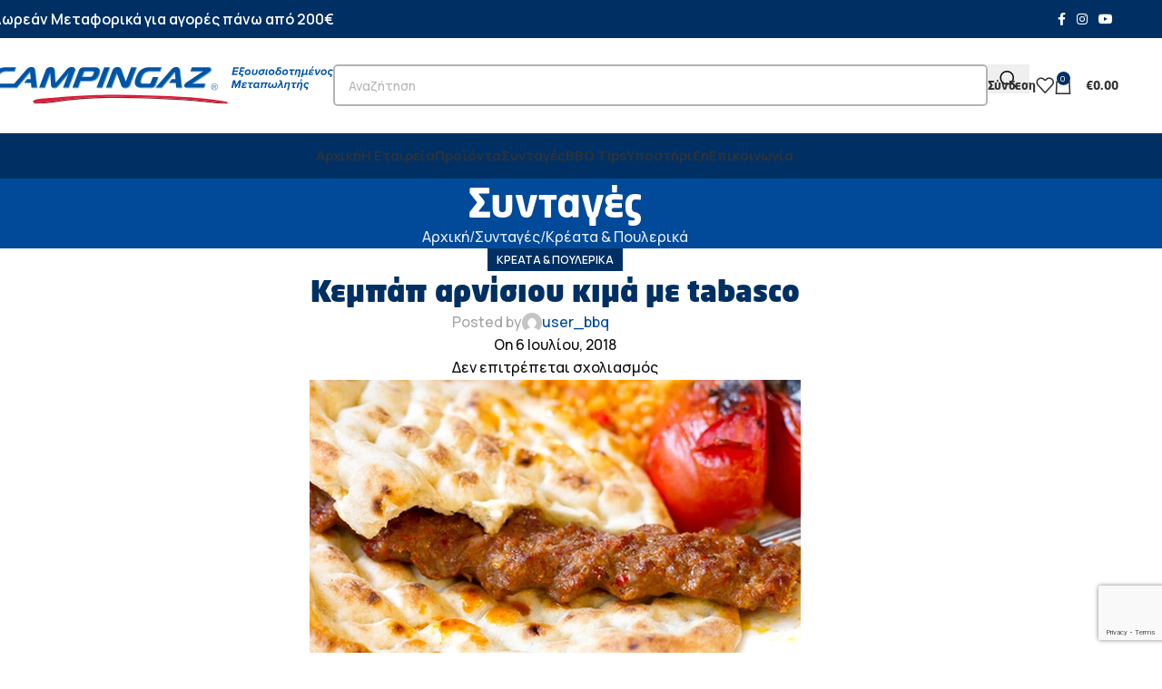

--- FILE ---
content_type: text/html; charset=UTF-8
request_url: https://bbq-campingaz.gr/2018/07/06/kempamp-arnisiou-kima-me-tabasco/
body_size: 28752
content:
<!DOCTYPE html>
<html lang="el">
<head>
	<meta charset="UTF-8">
	<link rel="profile" href="https://gmpg.org/xfn/11">
	<link rel="pingback" href="https://bbq-campingaz.gr/xmlrpc.php">

	<meta name='robots' content='index, follow, max-image-preview:large, max-snippet:-1, max-video-preview:-1' />
	<style>img:is([sizes="auto" i], [sizes^="auto," i]) { contain-intrinsic-size: 3000px 1500px }</style>
	<script data-minify="1" id="cookieyes" type="text/javascript" src="https://bbq-campingaz.gr/wp-content/cache/min/1/client_data/554e62fdcc16fc841d9ac363/script.js?ver=1767625032" data-rocket-defer defer></script>
<!-- Google Tag Manager by PYS -->
    <script data-cfasync="false" data-pagespeed-no-defer>
	    window.dataLayerPYS = window.dataLayerPYS || [];
	</script>
<!-- End Google Tag Manager by PYS -->
	<!-- This site is optimized with the Yoast SEO plugin v25.5 - https://yoast.com/wordpress/plugins/seo/ -->
	<title>Κεμπάπ αρνίσιου κιμά με tabasco - BBQ Campingaz</title>
<link crossorigin data-rocket-preconnect href="https://www.gstatic.com" rel="preconnect">
<link crossorigin data-rocket-preconnect href="https://connect.facebook.net" rel="preconnect">
<link crossorigin data-rocket-preconnect href="https://fonts.googleapis.com" rel="preconnect">
<link crossorigin data-rocket-preconnect href="https://cdn-cookieyes.com" rel="preconnect">
<link crossorigin data-rocket-preconnect href="https://ping.contactpigeon.com" rel="preconnect">
<link crossorigin data-rocket-preconnect href="https://www.googletagmanager.com" rel="preconnect">
<link crossorigin data-rocket-preconnect href="https://www.google.com" rel="preconnect">
<link data-rocket-preload as="style" href="https://fonts.googleapis.com/css?family=Manrope%3A400%2C600%2C500%2C800%2C700&#038;display=swap" rel="preload">
<link href="https://fonts.googleapis.com/css?family=Manrope%3A400%2C600%2C500%2C800%2C700&#038;display=swap" media="print" onload="this.media=&#039;all&#039;" rel="stylesheet">
<noscript><link rel="stylesheet" href="https://fonts.googleapis.com/css?family=Manrope%3A400%2C600%2C500%2C800%2C700&#038;display=swap"></noscript><link rel="preload" data-rocket-preload as="image" href="https://bbq-campingaz.gr/wp-content/uploads/2018/07/020202020202020.png" fetchpriority="high">
	<link rel="canonical" href="https://bbq-campingaz.gr/2018/07/06/kempamp-arnisiou-kima-me-tabasco/" />
	<meta property="og:locale" content="el_GR" />
	<meta property="og:type" content="article" />
	<meta property="og:title" content="Κεμπάπ αρνίσιου κιμά με tabasco - BBQ Campingaz" />
	<meta property="og:description" content="Υλικά 1 κιλό αρνίσιος κιμάς 3 μεγάλα κρεμμύδια τριμμένα στον τρίφτη 3-4 κουταλιές της σούπας ελαιόλαδο ½ κουταλάκι του γλυκού" />
	<meta property="og:url" content="https://bbq-campingaz.gr/2018/07/06/kempamp-arnisiou-kima-me-tabasco/" />
	<meta property="og:site_name" content="BBQ Campingaz" />
	<meta property="article:publisher" content="https://www.facebook.com/bbqcampingaz" />
	<meta property="article:published_time" content="2018-07-06T13:41:09+00:00" />
	<meta property="article:modified_time" content="2023-11-10T11:58:15+00:00" />
	<meta property="og:image" content="https://bbq-campingaz.gr/wp-content/uploads/2018/07/020202020202020.png" />
	<meta property="og:image:width" content="541" />
	<meta property="og:image:height" content="358" />
	<meta property="og:image:type" content="image/png" />
	<meta name="author" content="user_bbq" />
	<meta name="twitter:card" content="summary_large_image" />
	<script type="application/ld+json" class="yoast-schema-graph">{"@context":"https://schema.org","@graph":[{"@type":"WebPage","@id":"https://bbq-campingaz.gr/2018/07/06/kempamp-arnisiou-kima-me-tabasco/","url":"https://bbq-campingaz.gr/2018/07/06/kempamp-arnisiou-kima-me-tabasco/","name":"Κεμπάπ αρνίσιου κιμά με tabasco - BBQ Campingaz","isPartOf":{"@id":"https://bbq-campingaz.gr/#website"},"primaryImageOfPage":{"@id":"https://bbq-campingaz.gr/2018/07/06/kempamp-arnisiou-kima-me-tabasco/#primaryimage"},"image":{"@id":"https://bbq-campingaz.gr/2018/07/06/kempamp-arnisiou-kima-me-tabasco/#primaryimage"},"thumbnailUrl":"https://bbq-campingaz.gr/wp-content/uploads/2018/07/020202020202020.png","datePublished":"2018-07-06T13:41:09+00:00","dateModified":"2023-11-10T11:58:15+00:00","author":{"@id":"https://bbq-campingaz.gr/#/schema/person/0d05bfc55983ac593e864ec74bd56ff1"},"breadcrumb":{"@id":"https://bbq-campingaz.gr/2018/07/06/kempamp-arnisiou-kima-me-tabasco/#breadcrumb"},"inLanguage":"el","potentialAction":[{"@type":"ReadAction","target":["https://bbq-campingaz.gr/2018/07/06/kempamp-arnisiou-kima-me-tabasco/"]}]},{"@type":"ImageObject","inLanguage":"el","@id":"https://bbq-campingaz.gr/2018/07/06/kempamp-arnisiou-kima-me-tabasco/#primaryimage","url":"https://bbq-campingaz.gr/wp-content/uploads/2018/07/020202020202020.png","contentUrl":"https://bbq-campingaz.gr/wp-content/uploads/2018/07/020202020202020.png","width":541,"height":358},{"@type":"BreadcrumbList","@id":"https://bbq-campingaz.gr/2018/07/06/kempamp-arnisiou-kima-me-tabasco/#breadcrumb","itemListElement":[{"@type":"ListItem","position":1,"name":"Home","item":"https://bbq-campingaz.gr/"},{"@type":"ListItem","position":2,"name":"Συνταγές","item":"https://bbq-campingaz.gr/%cf%83%cf%85%ce%bd%cf%84%ce%b1%ce%b3%ce%ad%cf%82-2/"},{"@type":"ListItem","position":3,"name":"Κεμπάπ αρνίσιου κιμά με tabasco"}]},{"@type":"WebSite","@id":"https://bbq-campingaz.gr/#website","url":"https://bbq-campingaz.gr/","name":"BBQ Campingaz","description":"Everything about BBQ","potentialAction":[{"@type":"SearchAction","target":{"@type":"EntryPoint","urlTemplate":"https://bbq-campingaz.gr/?s={search_term_string}"},"query-input":{"@type":"PropertyValueSpecification","valueRequired":true,"valueName":"search_term_string"}}],"inLanguage":"el"},{"@type":"Person","@id":"https://bbq-campingaz.gr/#/schema/person/0d05bfc55983ac593e864ec74bd56ff1","name":"user_bbq","image":{"@type":"ImageObject","inLanguage":"el","@id":"https://bbq-campingaz.gr/#/schema/person/image/","url":"https://secure.gravatar.com/avatar/bbd977b421124e9c9a1cb48f0211ab86b87b8acf4a60a88c59b682518c3ee97f?s=96&d=mm&r=g","contentUrl":"https://secure.gravatar.com/avatar/bbd977b421124e9c9a1cb48f0211ab86b87b8acf4a60a88c59b682518c3ee97f?s=96&d=mm&r=g","caption":"user_bbq"},"url":"https://bbq-campingaz.gr/author/user_bbq/"}]}</script>
	<!-- / Yoast SEO plugin. -->


<script type='application/javascript'  id='pys-version-script'>console.log('PixelYourSite Free version 11.1.3');</script>
<link rel='dns-prefetch' href='//use.typekit.net' />
<link rel='dns-prefetch' href='//fonts.googleapis.com' />
<link href='https://fonts.gstatic.com' crossorigin rel='preconnect' />
<link rel="alternate" type="application/rss+xml" title="Ροή RSS &raquo; BBQ Campingaz" href="https://bbq-campingaz.gr/feed/" />
<link rel="alternate" type="application/rss+xml" title="Ροή Σχολίων &raquo; BBQ Campingaz" href="https://bbq-campingaz.gr/comments/feed/" />
<link rel='stylesheet' id='wp-block-library-css' href='https://bbq-campingaz.gr/wp-includes/css/dist/block-library/style.min.css?ver=6.8.3' type='text/css' media='all' />
<style id='global-styles-inline-css' type='text/css'>
:root{--wp--preset--aspect-ratio--square: 1;--wp--preset--aspect-ratio--4-3: 4/3;--wp--preset--aspect-ratio--3-4: 3/4;--wp--preset--aspect-ratio--3-2: 3/2;--wp--preset--aspect-ratio--2-3: 2/3;--wp--preset--aspect-ratio--16-9: 16/9;--wp--preset--aspect-ratio--9-16: 9/16;--wp--preset--color--black: #000000;--wp--preset--color--cyan-bluish-gray: #abb8c3;--wp--preset--color--white: #ffffff;--wp--preset--color--pale-pink: #f78da7;--wp--preset--color--vivid-red: #cf2e2e;--wp--preset--color--luminous-vivid-orange: #ff6900;--wp--preset--color--luminous-vivid-amber: #fcb900;--wp--preset--color--light-green-cyan: #7bdcb5;--wp--preset--color--vivid-green-cyan: #00d084;--wp--preset--color--pale-cyan-blue: #8ed1fc;--wp--preset--color--vivid-cyan-blue: #0693e3;--wp--preset--color--vivid-purple: #9b51e0;--wp--preset--gradient--vivid-cyan-blue-to-vivid-purple: linear-gradient(135deg,rgba(6,147,227,1) 0%,rgb(155,81,224) 100%);--wp--preset--gradient--light-green-cyan-to-vivid-green-cyan: linear-gradient(135deg,rgb(122,220,180) 0%,rgb(0,208,130) 100%);--wp--preset--gradient--luminous-vivid-amber-to-luminous-vivid-orange: linear-gradient(135deg,rgba(252,185,0,1) 0%,rgba(255,105,0,1) 100%);--wp--preset--gradient--luminous-vivid-orange-to-vivid-red: linear-gradient(135deg,rgba(255,105,0,1) 0%,rgb(207,46,46) 100%);--wp--preset--gradient--very-light-gray-to-cyan-bluish-gray: linear-gradient(135deg,rgb(238,238,238) 0%,rgb(169,184,195) 100%);--wp--preset--gradient--cool-to-warm-spectrum: linear-gradient(135deg,rgb(74,234,220) 0%,rgb(151,120,209) 20%,rgb(207,42,186) 40%,rgb(238,44,130) 60%,rgb(251,105,98) 80%,rgb(254,248,76) 100%);--wp--preset--gradient--blush-light-purple: linear-gradient(135deg,rgb(255,206,236) 0%,rgb(152,150,240) 100%);--wp--preset--gradient--blush-bordeaux: linear-gradient(135deg,rgb(254,205,165) 0%,rgb(254,45,45) 50%,rgb(107,0,62) 100%);--wp--preset--gradient--luminous-dusk: linear-gradient(135deg,rgb(255,203,112) 0%,rgb(199,81,192) 50%,rgb(65,88,208) 100%);--wp--preset--gradient--pale-ocean: linear-gradient(135deg,rgb(255,245,203) 0%,rgb(182,227,212) 50%,rgb(51,167,181) 100%);--wp--preset--gradient--electric-grass: linear-gradient(135deg,rgb(202,248,128) 0%,rgb(113,206,126) 100%);--wp--preset--gradient--midnight: linear-gradient(135deg,rgb(2,3,129) 0%,rgb(40,116,252) 100%);--wp--preset--font-size--small: 13px;--wp--preset--font-size--medium: 20px;--wp--preset--font-size--large: 36px;--wp--preset--font-size--x-large: 42px;--wp--preset--spacing--20: 0.44rem;--wp--preset--spacing--30: 0.67rem;--wp--preset--spacing--40: 1rem;--wp--preset--spacing--50: 1.5rem;--wp--preset--spacing--60: 2.25rem;--wp--preset--spacing--70: 3.38rem;--wp--preset--spacing--80: 5.06rem;--wp--preset--shadow--natural: 6px 6px 9px rgba(0, 0, 0, 0.2);--wp--preset--shadow--deep: 12px 12px 50px rgba(0, 0, 0, 0.4);--wp--preset--shadow--sharp: 6px 6px 0px rgba(0, 0, 0, 0.2);--wp--preset--shadow--outlined: 6px 6px 0px -3px rgba(255, 255, 255, 1), 6px 6px rgba(0, 0, 0, 1);--wp--preset--shadow--crisp: 6px 6px 0px rgba(0, 0, 0, 1);}:where(body) { margin: 0; }.wp-site-blocks > .alignleft { float: left; margin-right: 2em; }.wp-site-blocks > .alignright { float: right; margin-left: 2em; }.wp-site-blocks > .aligncenter { justify-content: center; margin-left: auto; margin-right: auto; }:where(.is-layout-flex){gap: 0.5em;}:where(.is-layout-grid){gap: 0.5em;}.is-layout-flow > .alignleft{float: left;margin-inline-start: 0;margin-inline-end: 2em;}.is-layout-flow > .alignright{float: right;margin-inline-start: 2em;margin-inline-end: 0;}.is-layout-flow > .aligncenter{margin-left: auto !important;margin-right: auto !important;}.is-layout-constrained > .alignleft{float: left;margin-inline-start: 0;margin-inline-end: 2em;}.is-layout-constrained > .alignright{float: right;margin-inline-start: 2em;margin-inline-end: 0;}.is-layout-constrained > .aligncenter{margin-left: auto !important;margin-right: auto !important;}.is-layout-constrained > :where(:not(.alignleft):not(.alignright):not(.alignfull)){margin-left: auto !important;margin-right: auto !important;}body .is-layout-flex{display: flex;}.is-layout-flex{flex-wrap: wrap;align-items: center;}.is-layout-flex > :is(*, div){margin: 0;}body .is-layout-grid{display: grid;}.is-layout-grid > :is(*, div){margin: 0;}body{padding-top: 0px;padding-right: 0px;padding-bottom: 0px;padding-left: 0px;}a:where(:not(.wp-element-button)){text-decoration: none;}:root :where(.wp-element-button, .wp-block-button__link){background-color: #32373c;border-width: 0;color: #fff;font-family: inherit;font-size: inherit;line-height: inherit;padding: calc(0.667em + 2px) calc(1.333em + 2px);text-decoration: none;}.has-black-color{color: var(--wp--preset--color--black) !important;}.has-cyan-bluish-gray-color{color: var(--wp--preset--color--cyan-bluish-gray) !important;}.has-white-color{color: var(--wp--preset--color--white) !important;}.has-pale-pink-color{color: var(--wp--preset--color--pale-pink) !important;}.has-vivid-red-color{color: var(--wp--preset--color--vivid-red) !important;}.has-luminous-vivid-orange-color{color: var(--wp--preset--color--luminous-vivid-orange) !important;}.has-luminous-vivid-amber-color{color: var(--wp--preset--color--luminous-vivid-amber) !important;}.has-light-green-cyan-color{color: var(--wp--preset--color--light-green-cyan) !important;}.has-vivid-green-cyan-color{color: var(--wp--preset--color--vivid-green-cyan) !important;}.has-pale-cyan-blue-color{color: var(--wp--preset--color--pale-cyan-blue) !important;}.has-vivid-cyan-blue-color{color: var(--wp--preset--color--vivid-cyan-blue) !important;}.has-vivid-purple-color{color: var(--wp--preset--color--vivid-purple) !important;}.has-black-background-color{background-color: var(--wp--preset--color--black) !important;}.has-cyan-bluish-gray-background-color{background-color: var(--wp--preset--color--cyan-bluish-gray) !important;}.has-white-background-color{background-color: var(--wp--preset--color--white) !important;}.has-pale-pink-background-color{background-color: var(--wp--preset--color--pale-pink) !important;}.has-vivid-red-background-color{background-color: var(--wp--preset--color--vivid-red) !important;}.has-luminous-vivid-orange-background-color{background-color: var(--wp--preset--color--luminous-vivid-orange) !important;}.has-luminous-vivid-amber-background-color{background-color: var(--wp--preset--color--luminous-vivid-amber) !important;}.has-light-green-cyan-background-color{background-color: var(--wp--preset--color--light-green-cyan) !important;}.has-vivid-green-cyan-background-color{background-color: var(--wp--preset--color--vivid-green-cyan) !important;}.has-pale-cyan-blue-background-color{background-color: var(--wp--preset--color--pale-cyan-blue) !important;}.has-vivid-cyan-blue-background-color{background-color: var(--wp--preset--color--vivid-cyan-blue) !important;}.has-vivid-purple-background-color{background-color: var(--wp--preset--color--vivid-purple) !important;}.has-black-border-color{border-color: var(--wp--preset--color--black) !important;}.has-cyan-bluish-gray-border-color{border-color: var(--wp--preset--color--cyan-bluish-gray) !important;}.has-white-border-color{border-color: var(--wp--preset--color--white) !important;}.has-pale-pink-border-color{border-color: var(--wp--preset--color--pale-pink) !important;}.has-vivid-red-border-color{border-color: var(--wp--preset--color--vivid-red) !important;}.has-luminous-vivid-orange-border-color{border-color: var(--wp--preset--color--luminous-vivid-orange) !important;}.has-luminous-vivid-amber-border-color{border-color: var(--wp--preset--color--luminous-vivid-amber) !important;}.has-light-green-cyan-border-color{border-color: var(--wp--preset--color--light-green-cyan) !important;}.has-vivid-green-cyan-border-color{border-color: var(--wp--preset--color--vivid-green-cyan) !important;}.has-pale-cyan-blue-border-color{border-color: var(--wp--preset--color--pale-cyan-blue) !important;}.has-vivid-cyan-blue-border-color{border-color: var(--wp--preset--color--vivid-cyan-blue) !important;}.has-vivid-purple-border-color{border-color: var(--wp--preset--color--vivid-purple) !important;}.has-vivid-cyan-blue-to-vivid-purple-gradient-background{background: var(--wp--preset--gradient--vivid-cyan-blue-to-vivid-purple) !important;}.has-light-green-cyan-to-vivid-green-cyan-gradient-background{background: var(--wp--preset--gradient--light-green-cyan-to-vivid-green-cyan) !important;}.has-luminous-vivid-amber-to-luminous-vivid-orange-gradient-background{background: var(--wp--preset--gradient--luminous-vivid-amber-to-luminous-vivid-orange) !important;}.has-luminous-vivid-orange-to-vivid-red-gradient-background{background: var(--wp--preset--gradient--luminous-vivid-orange-to-vivid-red) !important;}.has-very-light-gray-to-cyan-bluish-gray-gradient-background{background: var(--wp--preset--gradient--very-light-gray-to-cyan-bluish-gray) !important;}.has-cool-to-warm-spectrum-gradient-background{background: var(--wp--preset--gradient--cool-to-warm-spectrum) !important;}.has-blush-light-purple-gradient-background{background: var(--wp--preset--gradient--blush-light-purple) !important;}.has-blush-bordeaux-gradient-background{background: var(--wp--preset--gradient--blush-bordeaux) !important;}.has-luminous-dusk-gradient-background{background: var(--wp--preset--gradient--luminous-dusk) !important;}.has-pale-ocean-gradient-background{background: var(--wp--preset--gradient--pale-ocean) !important;}.has-electric-grass-gradient-background{background: var(--wp--preset--gradient--electric-grass) !important;}.has-midnight-gradient-background{background: var(--wp--preset--gradient--midnight) !important;}.has-small-font-size{font-size: var(--wp--preset--font-size--small) !important;}.has-medium-font-size{font-size: var(--wp--preset--font-size--medium) !important;}.has-large-font-size{font-size: var(--wp--preset--font-size--large) !important;}.has-x-large-font-size{font-size: var(--wp--preset--font-size--x-large) !important;}
:where(.wp-block-post-template.is-layout-flex){gap: 1.25em;}:where(.wp-block-post-template.is-layout-grid){gap: 1.25em;}
:where(.wp-block-columns.is-layout-flex){gap: 2em;}:where(.wp-block-columns.is-layout-grid){gap: 2em;}
:root :where(.wp-block-pullquote){font-size: 1.5em;line-height: 1.6;}
</style>
<link data-minify="1" rel='stylesheet' id='acss-front-css' href='https://bbq-campingaz.gr/wp-content/cache/min/1/wp-content/plugins/custom-stock-status-for-woocommerce/assets/css/addify-front-css.css?ver=1767625032' type='text/css' media='all' />
<link data-minify="1" rel='stylesheet' id='topbar-css' href='https://bbq-campingaz.gr/wp-content/cache/min/1/wp-content/plugins/top-bar/css/topbar_style.css?ver=1767625032' type='text/css' media='all' />
<link data-minify="1" rel='stylesheet' id='wcpb-product-badges-public-css' href='https://bbq-campingaz.gr/wp-content/cache/min/1/wp-content/plugins/wcpb-product-badges/assets/css/public.css?ver=1767625032' type='text/css' media='all' />
<style id='woocommerce-inline-inline-css' type='text/css'>
.woocommerce form .form-row .required { visibility: visible; }
</style>
<link data-minify="1" rel='stylesheet' id='wc-pb-checkout-blocks-css' href='https://bbq-campingaz.gr/wp-content/cache/min/1/wp-content/plugins/woocommerce-product-bundles/assets/css/frontend/checkout-blocks.css?ver=1767625032' type='text/css' media='all' />
<link data-minify="1" rel='stylesheet' id='elementor-icons-css' href='https://bbq-campingaz.gr/wp-content/cache/min/1/wp-content/plugins/elementor/assets/lib/eicons/css/elementor-icons.min.css?ver=1767625032' type='text/css' media='all' />
<link rel='stylesheet' id='elementor-frontend-css' href='https://bbq-campingaz.gr/wp-content/plugins/elementor/assets/css/frontend.min.css?ver=3.30.2' type='text/css' media='all' />
<link data-minify="1" rel='stylesheet' id='elementor-post-634875-css' href='https://bbq-campingaz.gr/wp-content/cache/min/1/wp-content/uploads/elementor/css/post-634875.css?ver=1767625032' type='text/css' media='all' />
<link rel='stylesheet' id='widget-icon-box-css' href='https://bbq-campingaz.gr/wp-content/plugins/elementor/assets/css/widget-icon-box.min.css?ver=3.30.2' type='text/css' media='all' />
<link rel='stylesheet' id='widget-divider-css' href='https://bbq-campingaz.gr/wp-content/plugins/elementor/assets/css/widget-divider.min.css?ver=3.30.2' type='text/css' media='all' />
<link data-minify="1" rel='stylesheet' id='elementor-post-858-css' href='https://bbq-campingaz.gr/wp-content/cache/min/1/wp-content/uploads/elementor/css/post-858.css?ver=1767683646' type='text/css' media='all' />
<link data-minify="1" rel='stylesheet' id='wc-bundle-style-css' href='https://bbq-campingaz.gr/wp-content/cache/min/1/wp-content/plugins/woocommerce-product-bundles/assets/css/frontend/woocommerce.css?ver=1767625032' type='text/css' media='all' />
<link rel='stylesheet' id='woodmart-style-css' href='https://bbq-campingaz.gr/wp-content/themes/woodmart/css/parts/base.min.css?ver=8.1.2' type='text/css' media='all' />
<link data-minify="1" rel='stylesheet' id='woodmart-typekit-qmj5oat-css' href='https://bbq-campingaz.gr/wp-content/cache/min/1/qmj5oat.css?ver=1767625032' type='text/css' media='all' />
<link rel='stylesheet' id='wd-helpers-wpb-elem-css' href='https://bbq-campingaz.gr/wp-content/themes/woodmart/css/parts/helpers-wpb-elem.min.css?ver=8.1.2' type='text/css' media='all' />
<link rel='stylesheet' id='wd-blog-single-base-css' href='https://bbq-campingaz.gr/wp-content/themes/woodmart/css/parts/blog-single-base.min.css?ver=8.1.2' type='text/css' media='all' />
<link rel='stylesheet' id='wd-blog-base-css' href='https://bbq-campingaz.gr/wp-content/themes/woodmart/css/parts/blog-base.min.css?ver=8.1.2' type='text/css' media='all' />
<link rel='stylesheet' id='wd-woo-paypal-payments-css' href='https://bbq-campingaz.gr/wp-content/themes/woodmart/css/parts/int-woo-paypal-payments.min.css?ver=8.1.2' type='text/css' media='all' />
<link rel='stylesheet' id='wd-elementor-base-css' href='https://bbq-campingaz.gr/wp-content/themes/woodmart/css/parts/int-elem-base.min.css?ver=8.1.2' type='text/css' media='all' />
<link rel='stylesheet' id='wd-elementor-pro-base-css' href='https://bbq-campingaz.gr/wp-content/themes/woodmart/css/parts/int-elementor-pro.min.css?ver=8.1.2' type='text/css' media='all' />
<link rel='stylesheet' id='wd-woo-extra-prod-opt-css' href='https://bbq-campingaz.gr/wp-content/themes/woodmart/css/parts/int-woo-extra-prod-opt.min.css?ver=8.1.2' type='text/css' media='all' />
<link rel='stylesheet' id='wd-int-wordfence-css' href='https://bbq-campingaz.gr/wp-content/themes/woodmart/css/parts/int-wordfence.min.css?ver=8.1.2' type='text/css' media='all' />
<link rel='stylesheet' id='wd-woocommerce-base-css' href='https://bbq-campingaz.gr/wp-content/themes/woodmart/css/parts/woocommerce-base.min.css?ver=8.1.2' type='text/css' media='all' />
<link rel='stylesheet' id='wd-mod-star-rating-css' href='https://bbq-campingaz.gr/wp-content/themes/woodmart/css/parts/mod-star-rating.min.css?ver=8.1.2' type='text/css' media='all' />
<link rel='stylesheet' id='wd-woocommerce-block-notices-css' href='https://bbq-campingaz.gr/wp-content/themes/woodmart/css/parts/woo-mod-block-notices.min.css?ver=8.1.2' type='text/css' media='all' />
<link rel='stylesheet' id='wd-woo-opt-free-progress-bar-css' href='https://bbq-campingaz.gr/wp-content/themes/woodmart/css/parts/woo-opt-free-progress-bar.min.css?ver=8.1.2' type='text/css' media='all' />
<link rel='stylesheet' id='wd-woo-mod-progress-bar-css' href='https://bbq-campingaz.gr/wp-content/themes/woodmart/css/parts/woo-mod-progress-bar.min.css?ver=8.1.2' type='text/css' media='all' />
<link rel='stylesheet' id='wd-wp-blocks-css' href='https://bbq-campingaz.gr/wp-content/themes/woodmart/css/parts/wp-blocks.min.css?ver=8.1.2' type='text/css' media='all' />
<link data-minify="1" rel='stylesheet' id='child-style-css' href='https://bbq-campingaz.gr/wp-content/cache/min/1/wp-content/themes/woodmart-child/style.css?ver=1767625032' type='text/css' media='all' />
<link rel='stylesheet' id='wd-header-base-css' href='https://bbq-campingaz.gr/wp-content/themes/woodmart/css/parts/header-base.min.css?ver=8.1.2' type='text/css' media='all' />
<link rel='stylesheet' id='wd-mod-tools-css' href='https://bbq-campingaz.gr/wp-content/themes/woodmart/css/parts/mod-tools.min.css?ver=8.1.2' type='text/css' media='all' />
<link rel='stylesheet' id='wd-header-elements-base-css' href='https://bbq-campingaz.gr/wp-content/themes/woodmart/css/parts/header-el-base.min.css?ver=8.1.2' type='text/css' media='all' />
<link rel='stylesheet' id='wd-header-search-css' href='https://bbq-campingaz.gr/wp-content/themes/woodmart/css/parts/header-el-search.min.css?ver=8.1.2' type='text/css' media='all' />
<link rel='stylesheet' id='wd-header-search-form-css' href='https://bbq-campingaz.gr/wp-content/themes/woodmart/css/parts/header-el-search-form.min.css?ver=8.1.2' type='text/css' media='all' />
<link rel='stylesheet' id='wd-wd-search-results-css' href='https://bbq-campingaz.gr/wp-content/themes/woodmart/css/parts/wd-search-results.min.css?ver=8.1.2' type='text/css' media='all' />
<link rel='stylesheet' id='wd-wd-search-form-css' href='https://bbq-campingaz.gr/wp-content/themes/woodmart/css/parts/wd-search-form.min.css?ver=8.1.2' type='text/css' media='all' />
<link rel='stylesheet' id='wd-header-my-account-dropdown-css' href='https://bbq-campingaz.gr/wp-content/themes/woodmart/css/parts/header-el-my-account-dropdown.min.css?ver=8.1.2' type='text/css' media='all' />
<link rel='stylesheet' id='wd-woo-mod-login-form-css' href='https://bbq-campingaz.gr/wp-content/themes/woodmart/css/parts/woo-mod-login-form.min.css?ver=8.1.2' type='text/css' media='all' />
<link rel='stylesheet' id='wd-header-my-account-css' href='https://bbq-campingaz.gr/wp-content/themes/woodmart/css/parts/header-el-my-account.min.css?ver=8.1.2' type='text/css' media='all' />
<link rel='stylesheet' id='wd-header-cart-side-css' href='https://bbq-campingaz.gr/wp-content/themes/woodmart/css/parts/header-el-cart-side.min.css?ver=8.1.2' type='text/css' media='all' />
<link rel='stylesheet' id='wd-header-cart-css' href='https://bbq-campingaz.gr/wp-content/themes/woodmart/css/parts/header-el-cart.min.css?ver=8.1.2' type='text/css' media='all' />
<link rel='stylesheet' id='wd-widget-shopping-cart-css' href='https://bbq-campingaz.gr/wp-content/themes/woodmart/css/parts/woo-widget-shopping-cart.min.css?ver=8.1.2' type='text/css' media='all' />
<link rel='stylesheet' id='wd-widget-product-list-css' href='https://bbq-campingaz.gr/wp-content/themes/woodmart/css/parts/woo-widget-product-list.min.css?ver=8.1.2' type='text/css' media='all' />
<link rel='stylesheet' id='wd-header-mobile-nav-dropdown-css' href='https://bbq-campingaz.gr/wp-content/themes/woodmart/css/parts/header-el-mobile-nav-dropdown.min.css?ver=8.1.2' type='text/css' media='all' />
<link rel='stylesheet' id='wd-page-title-css' href='https://bbq-campingaz.gr/wp-content/themes/woodmart/css/parts/page-title.min.css?ver=8.1.2' type='text/css' media='all' />
<link rel='stylesheet' id='wd-social-icons-css' href='https://bbq-campingaz.gr/wp-content/themes/woodmart/css/parts/el-social-icons.min.css?ver=8.1.2' type='text/css' media='all' />
<link rel='stylesheet' id='wd-social-icons-styles-css' href='https://bbq-campingaz.gr/wp-content/themes/woodmart/css/parts/el-social-styles.min.css?ver=8.1.2' type='text/css' media='all' />
<link rel='stylesheet' id='wd-page-navigation-css' href='https://bbq-campingaz.gr/wp-content/themes/woodmart/css/parts/mod-page-navigation.min.css?ver=8.1.2' type='text/css' media='all' />
<link rel='stylesheet' id='wd-blog-loop-base-old-css' href='https://bbq-campingaz.gr/wp-content/themes/woodmart/css/parts/blog-loop-base-old.min.css?ver=8.1.2' type='text/css' media='all' />
<link rel='stylesheet' id='wd-blog-loop-design-masonry-css' href='https://bbq-campingaz.gr/wp-content/themes/woodmart/css/parts/blog-loop-design-masonry.min.css?ver=8.1.2' type='text/css' media='all' />
<link rel='stylesheet' id='wd-swiper-css' href='https://bbq-campingaz.gr/wp-content/themes/woodmart/css/parts/lib-swiper.min.css?ver=8.1.2' type='text/css' media='all' />
<link rel='stylesheet' id='wd-mod-comments-css' href='https://bbq-campingaz.gr/wp-content/themes/woodmart/css/parts/mod-comments.min.css?ver=8.1.2' type='text/css' media='all' />
<link rel='stylesheet' id='wd-footer-base-css' href='https://bbq-campingaz.gr/wp-content/themes/woodmart/css/parts/footer-base.min.css?ver=8.1.2' type='text/css' media='all' />
<link rel='stylesheet' id='wd-scroll-top-css' href='https://bbq-campingaz.gr/wp-content/themes/woodmart/css/parts/opt-scrolltotop.min.css?ver=8.1.2' type='text/css' media='all' />
<link rel='stylesheet' id='wd-bottom-toolbar-css' href='https://bbq-campingaz.gr/wp-content/themes/woodmart/css/parts/opt-bottom-toolbar.min.css?ver=8.1.2' type='text/css' media='all' />
<link data-minify="1" rel='stylesheet' id='xts-style-theme_settings_default-css' href='https://bbq-campingaz.gr/wp-content/cache/min/1/wp-content/uploads/2025/12/xts-theme_settings_default-1765360159.css?ver=1767625032' type='text/css' media='all' />

<link data-minify="1" rel='stylesheet' id='elementor-gf-local-roboto-css' href='https://bbq-campingaz.gr/wp-content/cache/min/1/wp-content/uploads/elementor/google-fonts/css/roboto.css?ver=1767625032' type='text/css' media='all' />
<link data-minify="1" rel='stylesheet' id='elementor-gf-local-robotoslab-css' href='https://bbq-campingaz.gr/wp-content/cache/min/1/wp-content/uploads/elementor/google-fonts/css/robotoslab.css?ver=1767625032' type='text/css' media='all' />
<link rel='stylesheet' id='elementor-icons-shared-0-css' href='https://bbq-campingaz.gr/wp-content/plugins/elementor/assets/lib/font-awesome/css/fontawesome.min.css?ver=5.15.3' type='text/css' media='all' />
<link data-minify="1" rel='stylesheet' id='elementor-icons-fa-solid-css' href='https://bbq-campingaz.gr/wp-content/cache/min/1/wp-content/plugins/elementor/assets/lib/font-awesome/css/solid.min.css?ver=1767625032' type='text/css' media='all' />
<link data-minify="1" rel='stylesheet' id='elementor-icons-fa-regular-css' href='https://bbq-campingaz.gr/wp-content/cache/min/1/wp-content/plugins/elementor/assets/lib/font-awesome/css/regular.min.css?ver=1767625032' type='text/css' media='all' />
<script type="text/javascript" src="https://bbq-campingaz.gr/wp-includes/js/jquery/jquery.min.js?ver=3.7.1" id="jquery-core-js" data-rocket-defer defer></script>
<script type="text/javascript" src="https://bbq-campingaz.gr/wp-includes/js/jquery/jquery-migrate.min.js?ver=3.4.1" id="jquery-migrate-js" data-rocket-defer defer></script>
<script type="text/javascript" src="https://bbq-campingaz.gr/wp-content/plugins/custom-stock-status-for-woocommerce/assets/js/addify-front-css.js?ver=1.0" id="acss-front-js-js" data-rocket-defer defer></script>
<script type="text/javascript" id="topbar_frontjs-js-extra">
/* <![CDATA[ */
var tpbr_settings = {"fixed":"notfixed","user_who":"notloggedin","guests_or_users":"all","message":"<strong>\u0394\u03c9\u03c1\u03b5\u03ac\u03bd \u039c\u03b5\u03c4\u03b1\u03c6\u03bf\u03c1\u03b9\u03ba\u03ac \u03b3\u03b9\u03b1 \u03b1\u03b3\u03bf\u03c1\u03ad\u03c2 \u03c0\u03ac\u03bd\u03c9 \u03b1\u03c0\u03cc 200\u20ac<\/strong>","status":"inactive","yn_button":"nobutton","color":"#1e73be","button_text":"\u03a0\u03b1\u03c1\u03b1\u03b3\u03b3\u03b5\u03bb\u03af\u03b5\u03c2 & \u0395\u03bf\u03c1\u03c4\u03b1\u03c3\u03c4\u03b9\u03ba\u03ae \u03a0\u03b5\u03c1\u03af\u03bf\u03b4\u03bf\u03c2","button_url":"https:\/\/bbq-campingaz.gr\/eortastiki-periodos","button_behavior":"newwindow","is_admin_bar":"no","detect_sticky":"1"};
/* ]]> */
</script>
<script type="text/javascript" src="https://bbq-campingaz.gr/wp-content/plugins/top-bar/inc/../js/tpbr_front.min.js?ver=6.8.3" id="topbar_frontjs-js" data-rocket-defer defer></script>
<script type="text/javascript" src="https://bbq-campingaz.gr/wp-includes/js/dist/hooks.min.js?ver=4d63a3d491d11ffd8ac6" id="wp-hooks-js"></script>
<script type="text/javascript" src="https://bbq-campingaz.gr/wp-includes/js/dist/i18n.min.js?ver=5e580eb46a90c2b997e6" id="wp-i18n-js"></script>
<script type="text/javascript" id="wp-i18n-js-after">
/* <![CDATA[ */
wp.i18n.setLocaleData( { 'text direction\u0004ltr': [ 'ltr' ] } );
/* ]]> */
</script>
<script data-minify="1" type="text/javascript" src="https://bbq-campingaz.gr/wp-content/cache/min/1/wp-content/plugins/wcpb-product-badges/assets/js/public-magnify-position.js?ver=1767625032" id="wcpb-product-badges-public-magnify-position-js" data-rocket-defer defer></script>
<script data-minify="1" type="text/javascript" src="https://bbq-campingaz.gr/wp-content/cache/min/1/wp-content/plugins/wcpb-product-badges/assets/js/public-badge-countdown.js?ver=1767625032" id="wcpb-product-badges-public-badge-countdown-js" data-rocket-defer defer></script>
<script data-minify="1" type="text/javascript" src="https://bbq-campingaz.gr/wp-content/cache/min/1/wp-content/plugins/wcpb-product-badges/assets/js/public-badge-show.js?ver=1767625032" id="wcpb-product-badges-public-badge-show-js" data-rocket-defer defer></script>
<script type="text/javascript" src="https://bbq-campingaz.gr/wp-content/plugins/woocommerce/assets/js/jquery-blockui/jquery.blockUI.min.js?ver=2.7.0-wc.9.9.6" id="jquery-blockui-js" defer="defer" data-wp-strategy="defer"></script>
<script type="text/javascript" id="wc-add-to-cart-js-extra">
/* <![CDATA[ */
var wc_add_to_cart_params = {"ajax_url":"\/wp-admin\/admin-ajax.php","wc_ajax_url":"\/?wc-ajax=%%endpoint%%","i18n_view_cart":"\u03a0\u03c1\u03bf\u03b2\u03bf\u03bb\u03ae \u03ba\u03b1\u03bb\u03b1\u03b8\u03b9\u03bf\u03cd","cart_url":"https:\/\/bbq-campingaz.gr\/cart\/","is_cart":"","cart_redirect_after_add":"no"};
/* ]]> */
</script>
<script type="text/javascript" src="https://bbq-campingaz.gr/wp-content/plugins/woocommerce/assets/js/frontend/add-to-cart.min.js?ver=9.9.6" id="wc-add-to-cart-js" defer="defer" data-wp-strategy="defer"></script>
<script type="text/javascript" src="https://bbq-campingaz.gr/wp-content/plugins/woocommerce/assets/js/js-cookie/js.cookie.min.js?ver=2.1.4-wc.9.9.6" id="js-cookie-js" defer="defer" data-wp-strategy="defer"></script>
<script type="text/javascript" id="woocommerce-js-extra">
/* <![CDATA[ */
var woocommerce_params = {"ajax_url":"\/wp-admin\/admin-ajax.php","wc_ajax_url":"\/?wc-ajax=%%endpoint%%","i18n_password_show":"\u0395\u03bc\u03c6\u03ac\u03bd\u03b9\u03c3\u03b7 \u03c3\u03c5\u03bd\u03b8\u03b7\u03bc\u03b1\u03c4\u03b9\u03ba\u03bf\u03cd","i18n_password_hide":"\u0391\u03c0\u03cc\u03ba\u03c1\u03c5\u03c8\u03b7 \u03c3\u03c5\u03bd\u03b8\u03b7\u03bc\u03b1\u03c4\u03b9\u03ba\u03bf\u03cd"};
/* ]]> */
</script>
<script type="text/javascript" src="https://bbq-campingaz.gr/wp-content/plugins/woocommerce/assets/js/frontend/woocommerce.min.js?ver=9.9.6" id="woocommerce-js" defer="defer" data-wp-strategy="defer"></script>
<script type="text/javascript" src="https://bbq-campingaz.gr/wp-content/plugins/pixelyoursite/dist/scripts/jquery.bind-first-0.2.3.min.js?ver=6.8.3" id="jquery-bind-first-js" data-rocket-defer defer></script>
<script type="text/javascript" src="https://bbq-campingaz.gr/wp-content/plugins/pixelyoursite/dist/scripts/js.cookie-2.1.3.min.js?ver=2.1.3" id="js-cookie-pys-js" data-rocket-defer defer></script>
<script type="text/javascript" src="https://bbq-campingaz.gr/wp-content/plugins/pixelyoursite/dist/scripts/tld.min.js?ver=2.3.1" id="js-tld-js" data-rocket-defer defer></script>
<script type="text/javascript" id="pys-js-extra">
/* <![CDATA[ */
var pysOptions = {"staticEvents":{"facebook":{"init_event":[{"delay":0,"type":"static","ajaxFire":false,"name":"PageView","pixelIds":["1169526333481322"],"eventID":"eed29131-41bc-4d22-9c75-17422c3ba0c3","params":{"post_category":"\u039a\u03c1\u03ad\u03b1\u03c4\u03b1 & \u03a0\u03bf\u03c5\u03bb\u03b5\u03c1\u03b9\u03ba\u03ac","page_title":"\u039a\u03b5\u03bc\u03c0\u03ac\u03c0 \u03b1\u03c1\u03bd\u03af\u03c3\u03b9\u03bf\u03c5 \u03ba\u03b9\u03bc\u03ac \u03bc\u03b5 tabasco","post_type":"post","post_id":858,"plugin":"PixelYourSite","user_role":"guest","event_url":"bbq-campingaz.gr\/2018\/07\/06\/kempamp-arnisiou-kima-me-tabasco\/"},"e_id":"init_event","ids":[],"hasTimeWindow":false,"timeWindow":0,"woo_order":"","edd_order":""}]}},"dynamicEvents":{"automatic_event_form":{"facebook":{"delay":0,"type":"dyn","name":"Form","pixelIds":["1169526333481322"],"eventID":"569fa954-9399-449b-8a35-ccfaca51fa41","params":{"page_title":"\u039a\u03b5\u03bc\u03c0\u03ac\u03c0 \u03b1\u03c1\u03bd\u03af\u03c3\u03b9\u03bf\u03c5 \u03ba\u03b9\u03bc\u03ac \u03bc\u03b5 tabasco","post_type":"post","post_id":858,"plugin":"PixelYourSite","user_role":"guest","event_url":"bbq-campingaz.gr\/2018\/07\/06\/kempamp-arnisiou-kima-me-tabasco\/"},"e_id":"automatic_event_form","ids":[],"hasTimeWindow":false,"timeWindow":0,"woo_order":"","edd_order":""}},"automatic_event_download":{"facebook":{"delay":0,"type":"dyn","name":"Download","extensions":["","doc","exe","js","pdf","ppt","tgz","zip","xls"],"pixelIds":["1169526333481322"],"eventID":"7b33147f-8f67-41cb-a159-d38a6855fbac","params":{"page_title":"\u039a\u03b5\u03bc\u03c0\u03ac\u03c0 \u03b1\u03c1\u03bd\u03af\u03c3\u03b9\u03bf\u03c5 \u03ba\u03b9\u03bc\u03ac \u03bc\u03b5 tabasco","post_type":"post","post_id":858,"plugin":"PixelYourSite","user_role":"guest","event_url":"bbq-campingaz.gr\/2018\/07\/06\/kempamp-arnisiou-kima-me-tabasco\/"},"e_id":"automatic_event_download","ids":[],"hasTimeWindow":false,"timeWindow":0,"woo_order":"","edd_order":""}},"automatic_event_comment":{"facebook":{"delay":0,"type":"dyn","name":"Comment","pixelIds":["1169526333481322"],"eventID":"f0ff202d-7629-44a5-9b91-50b15ef203ca","params":{"page_title":"\u039a\u03b5\u03bc\u03c0\u03ac\u03c0 \u03b1\u03c1\u03bd\u03af\u03c3\u03b9\u03bf\u03c5 \u03ba\u03b9\u03bc\u03ac \u03bc\u03b5 tabasco","post_type":"post","post_id":858,"plugin":"PixelYourSite","user_role":"guest","event_url":"bbq-campingaz.gr\/2018\/07\/06\/kempamp-arnisiou-kima-me-tabasco\/"},"e_id":"automatic_event_comment","ids":[],"hasTimeWindow":false,"timeWindow":0,"woo_order":"","edd_order":""}},"woo_add_to_cart_on_button_click":{"facebook":{"delay":0,"type":"dyn","name":"AddToCart","pixelIds":["1169526333481322"],"eventID":"c03c45d0-e701-4c6b-945e-ae3dec155fe2","params":{"page_title":"\u039a\u03b5\u03bc\u03c0\u03ac\u03c0 \u03b1\u03c1\u03bd\u03af\u03c3\u03b9\u03bf\u03c5 \u03ba\u03b9\u03bc\u03ac \u03bc\u03b5 tabasco","post_type":"post","post_id":858,"plugin":"PixelYourSite","user_role":"guest","event_url":"bbq-campingaz.gr\/2018\/07\/06\/kempamp-arnisiou-kima-me-tabasco\/"},"e_id":"woo_add_to_cart_on_button_click","ids":[],"hasTimeWindow":false,"timeWindow":0,"woo_order":"","edd_order":""}}},"triggerEvents":[],"triggerEventTypes":[],"facebook":{"pixelIds":["1169526333481322"],"advancedMatching":[],"advancedMatchingEnabled":false,"removeMetadata":false,"wooVariableAsSimple":false,"serverApiEnabled":false,"wooCRSendFromServer":false,"send_external_id":null,"enabled_medical":false,"do_not_track_medical_param":["event_url","post_title","page_title","landing_page","content_name","categories","category_name","tags"],"meta_ldu":false},"ga":{"trackingIds":["UA-50985353-1"],"commentEventEnabled":true,"downloadEnabled":true,"formEventEnabled":true,"crossDomainEnabled":false,"crossDomainAcceptIncoming":false,"crossDomainDomains":[],"isDebugEnabled":[],"serverContainerUrls":{"UA-50985353-1":{"enable_server_container":"","server_container_url":"","transport_url":""}},"additionalConfig":{"UA-50985353-1":{"first_party_collection":true}},"disableAdvertisingFeatures":false,"disableAdvertisingPersonalization":false,"wooVariableAsSimple":true,"custom_page_view_event":false},"debug":"","siteUrl":"https:\/\/bbq-campingaz.gr","ajaxUrl":"https:\/\/bbq-campingaz.gr\/wp-admin\/admin-ajax.php","ajax_event":"a8526c77d8","enable_remove_download_url_param":"1","cookie_duration":"7","last_visit_duration":"60","enable_success_send_form":"","ajaxForServerEvent":"1","ajaxForServerStaticEvent":"1","useSendBeacon":"1","send_external_id":"1","external_id_expire":"180","track_cookie_for_subdomains":"1","google_consent_mode":"1","gdpr":{"ajax_enabled":true,"all_disabled_by_api":false,"facebook_disabled_by_api":false,"analytics_disabled_by_api":false,"google_ads_disabled_by_api":false,"pinterest_disabled_by_api":false,"bing_disabled_by_api":false,"externalID_disabled_by_api":false,"facebook_prior_consent_enabled":true,"analytics_prior_consent_enabled":true,"google_ads_prior_consent_enabled":null,"pinterest_prior_consent_enabled":true,"bing_prior_consent_enabled":true,"cookiebot_integration_enabled":false,"cookiebot_facebook_consent_category":"marketing","cookiebot_analytics_consent_category":"statistics","cookiebot_tiktok_consent_category":"marketing","cookiebot_google_ads_consent_category":"marketing","cookiebot_pinterest_consent_category":"marketing","cookiebot_bing_consent_category":"marketing","consent_magic_integration_enabled":false,"real_cookie_banner_integration_enabled":false,"cookie_notice_integration_enabled":false,"cookie_law_info_integration_enabled":false,"analytics_storage":{"enabled":true,"value":"granted","filter":false},"ad_storage":{"enabled":true,"value":"granted","filter":false},"ad_user_data":{"enabled":true,"value":"granted","filter":false},"ad_personalization":{"enabled":true,"value":"granted","filter":false}},"cookie":{"disabled_all_cookie":false,"disabled_start_session_cookie":false,"disabled_advanced_form_data_cookie":false,"disabled_landing_page_cookie":false,"disabled_first_visit_cookie":false,"disabled_trafficsource_cookie":false,"disabled_utmTerms_cookie":false,"disabled_utmId_cookie":false},"tracking_analytics":{"TrafficSource":"direct","TrafficLanding":"undefined","TrafficUtms":[],"TrafficUtmsId":[]},"GATags":{"ga_datalayer_type":"default","ga_datalayer_name":"dataLayerPYS"},"woo":{"enabled":true,"enabled_save_data_to_orders":false,"addToCartOnButtonEnabled":true,"addToCartOnButtonValueEnabled":true,"addToCartOnButtonValueOption":"price","singleProductId":null,"removeFromCartSelector":"form.woocommerce-cart-form .remove","addToCartCatchMethod":"add_cart_js","is_order_received_page":false,"containOrderId":false},"edd":{"enabled":false},"cache_bypass":"1768645530"};
/* ]]> */
</script>
<script data-minify="1" type="text/javascript" src="https://bbq-campingaz.gr/wp-content/cache/min/1/wp-content/plugins/pixelyoursite/dist/scripts/public.js?ver=1767625033" id="pys-js" data-rocket-defer defer></script>
<script type="text/javascript" src="https://bbq-campingaz.gr/wp-content/themes/woodmart/js/libs/device.min.js?ver=8.1.2" id="wd-device-library-js" data-rocket-defer defer></script>
<script type="text/javascript" src="https://bbq-campingaz.gr/wp-content/themes/woodmart/js/scripts/global/scrollBar.min.js?ver=8.1.2" id="wd-scrollbar-js" data-rocket-defer defer></script>
<link rel="https://api.w.org/" href="https://bbq-campingaz.gr/wp-json/" /><link rel="alternate" title="JSON" type="application/json" href="https://bbq-campingaz.gr/wp-json/wp/v2/posts/858" /><link rel="EditURI" type="application/rsd+xml" title="RSD" href="https://bbq-campingaz.gr/xmlrpc.php?rsd" />
<meta name="generator" content="WordPress 6.8.3" />
<meta name="generator" content="WooCommerce 9.9.6" />
<link rel='shortlink' href='https://bbq-campingaz.gr/?p=858' />
<link rel="alternate" title="oEmbed (JSON)" type="application/json+oembed" href="https://bbq-campingaz.gr/wp-json/oembed/1.0/embed?url=https%3A%2F%2Fbbq-campingaz.gr%2F2018%2F07%2F06%2Fkempamp-arnisiou-kima-me-tabasco%2F" />
<link rel="alternate" title="oEmbed (XML)" type="text/xml+oembed" href="https://bbq-campingaz.gr/wp-json/oembed/1.0/embed?url=https%3A%2F%2Fbbq-campingaz.gr%2F2018%2F07%2F06%2Fkempamp-arnisiou-kima-me-tabasco%2F&#038;format=xml" />

						            <!-- Facebook Pixel Code -->
						            <script>
						            !function(f,b,e,v,n,t,s){if(f.fbq)return;n=f.fbq=function(){n.callMethod?
						            n.callMethod.apply(n,arguments):n.queue.push(arguments)};if(!f._fbq)f._fbq=n;
						            n.push=n;n.loaded=!0;n.version='2.0';n.queue=[];t=b.createElement(e);t.async=!0;
						            t.src=v;s=b.getElementsByTagName(e)[0];s.parentNode.insertBefore(t,s)}(window,
						            document,'script','https://connect.facebook.net/en_US/fbevents.js');
						
						            fbq('init', '602221006873309');
						            fbq('track', 'PageView');</script>
						            <noscript><img height='1' width='1' style='display:none'
						            src='https://www.facebook.com/tr?id=1556124141356092&ev=PageView&noscript=1'
						            /></noscript>
						            <!-- End Facebook Pixel Code -->
            		<meta name="theme-color" content="rgb(0,48,99)">					<meta name="viewport" content="width=device-width, initial-scale=1.0, maximum-scale=1.0, user-scalable=no">
										<noscript><style>.woocommerce-product-gallery{ opacity: 1 !important; }</style></noscript>
				<style>
				.e-con.e-parent:nth-of-type(n+4):not(.e-lazyloaded):not(.e-no-lazyload),
				.e-con.e-parent:nth-of-type(n+4):not(.e-lazyloaded):not(.e-no-lazyload) * {
					background-image: none !important;
				}
				@media screen and (max-height: 1024px) {
					.e-con.e-parent:nth-of-type(n+3):not(.e-lazyloaded):not(.e-no-lazyload),
					.e-con.e-parent:nth-of-type(n+3):not(.e-lazyloaded):not(.e-no-lazyload) * {
						background-image: none !important;
					}
				}
				@media screen and (max-height: 640px) {
					.e-con.e-parent:nth-of-type(n+2):not(.e-lazyloaded):not(.e-no-lazyload),
					.e-con.e-parent:nth-of-type(n+2):not(.e-lazyloaded):not(.e-no-lazyload) * {
						background-image: none !important;
					}
				}
			</style>
			<link rel="icon" href="https://bbq-campingaz.gr/wp-content/uploads/2023/11/cropped-fav-32x32.png" sizes="32x32" />
<link rel="icon" href="https://bbq-campingaz.gr/wp-content/uploads/2023/11/cropped-fav-192x192.png" sizes="192x192" />
<link rel="apple-touch-icon" href="https://bbq-campingaz.gr/wp-content/uploads/2023/11/cropped-fav-180x180.png" />
<meta name="msapplication-TileImage" content="https://bbq-campingaz.gr/wp-content/uploads/2023/11/cropped-fav-270x270.png" />
<style>
		
		</style>			<style id="wd-style-default_header-css" data-type="wd-style-default_header">
				:root{
	--wd-top-bar-h: 42px;
	--wd-top-bar-sm-h: 40px;
	--wd-top-bar-sticky-h: .00001px;
	--wd-top-bar-brd-w: .00001px;

	--wd-header-general-h: 104px;
	--wd-header-general-sm-h: 60px;
	--wd-header-general-sticky-h: 60px;
	--wd-header-general-brd-w: 1px;

	--wd-header-bottom-h: 50px;
	--wd-header-bottom-sm-h: .00001px;
	--wd-header-bottom-sticky-h: 50px;
	--wd-header-bottom-brd-w: .00001px;

	--wd-header-clone-h: .00001px;

	--wd-header-brd-w: calc(var(--wd-top-bar-brd-w) + var(--wd-header-general-brd-w) + var(--wd-header-bottom-brd-w));
	--wd-header-h: calc(var(--wd-top-bar-h) + var(--wd-header-general-h) + var(--wd-header-bottom-h) + var(--wd-header-brd-w));
	--wd-header-sticky-h: calc(var(--wd-top-bar-sticky-h) + var(--wd-header-general-sticky-h) + var(--wd-header-bottom-sticky-h) + var(--wd-header-clone-h) + var(--wd-header-brd-w));
	--wd-header-sm-h: calc(var(--wd-top-bar-sm-h) + var(--wd-header-general-sm-h) + var(--wd-header-bottom-sm-h) + var(--wd-header-brd-w));
}

.whb-top-bar .wd-dropdown {
	margin-top: 1px;
}

.whb-top-bar .wd-dropdown:after {
	height: 11px;
}


.whb-sticked .whb-general-header .wd-dropdown:not(.sub-sub-menu) {
	margin-top: 10px;
}

.whb-sticked .whb-general-header .wd-dropdown:not(.sub-sub-menu):after {
	height: 20px;
}


:root:has(.whb-general-header.whb-border-boxed) {
	--wd-header-general-brd-w: .00001px;
}

@media (max-width: 1024px) {
:root:has(.whb-general-header.whb-hidden-mobile) {
	--wd-header-general-brd-w: .00001px;
}
}


.whb-header-bottom .wd-dropdown {
	margin-top: 5px;
}

.whb-header-bottom .wd-dropdown:after {
	height: 15px;
}

.whb-sticked .whb-header-bottom .wd-dropdown:not(.sub-sub-menu) {
	margin-top: 5px;
}

.whb-sticked .whb-header-bottom .wd-dropdown:not(.sub-sub-menu):after {
	height: 15px;
}


		
.whb-top-bar {
	background-color: rgba(0, 48, 99, 1);
}

.whb-duljtjrl87kj7pmuut6b {
	--wd-form-brd-radius: 5px;
}
.whb-duljtjrl87kj7pmuut6b.wd-search-form.wd-header-search-form .searchform {
	--wd-form-color: rgba(0, 74, 153, 1);
	--wd-form-placeholder-color: rgba(180, 180, 180, 1);
	--wd-form-brd-color: rgba(180, 180, 180, 1);
	--wd-form-brd-color-focus: rgba(0, 74, 153, 1);
}
.whb-row .whb-wn5z894j1g5n0yp3eeuz.wd-tools-element .wd-tools-inner, .whb-row .whb-wn5z894j1g5n0yp3eeuz.wd-tools-element > a > .wd-tools-icon {
	color: rgba(255, 255, 255, 1);
	background-color: rgba(0, 48, 99, 1);
}
.whb-row .whb-wn5z894j1g5n0yp3eeuz.wd-tools-element:hover .wd-tools-inner, .whb-row .whb-wn5z894j1g5n0yp3eeuz.wd-tools-element:hover > a > .wd-tools-icon {
	background-color: rgba(0, 74, 153, 1);
}
.whb-general-header {
	border-color: rgba(129, 129, 129, 0.2);border-bottom-width: 1px;border-bottom-style: solid;
}

.whb-header-bottom {
	background-color: rgba(0, 48, 99, 1);
}
			</style>
			<meta name="generator" content="WP Rocket 3.20.0.3" data-wpr-features="wpr_defer_js wpr_minify_js wpr_preconnect_external_domains wpr_oci wpr_minify_css wpr_desktop" /></head>

<body class="wp-singular post-template-default single single-post postid-858 single-format-standard wp-theme-woodmart wp-child-theme-woodmart-child theme-woodmart woocommerce-no-js wrapper-full-width  categories-accordion-on sticky-toolbar-on elementor-default elementor-kit-634875 elementor-page elementor-page-858">
			<script type="text/javascript" id="wd-flicker-fix">// Flicker fix.</script>	
				<style class="wd-preloader-style">
				html {
					/* overflow: hidden; */
					overflow-y: scroll;
				}

				html body {
					overflow: hidden;
					max-height: calc(100vh - var(--wd-admin-bar-h));
				}
			</style>
			<div  class="wd-preloader color-scheme-dark">
				<style>
											.wd-preloader {
							background-color: #ffffff						}
					
					
						@keyframes wd-preloader-Rotate {
							0%{
								transform:scale(1) rotate(0deg);
							}
							50%{
								transform:scale(0.8) rotate(360deg);
							}
							100%{
								transform:scale(1) rotate(720deg);
							}
						}

						.wd-preloader-img:before {
							content: "";
							display: block;
							width: 50px;
							height: 50px;
							border: 2px solid #BBB;
							border-top-color: #000;
							border-radius: 50%;
							animation: wd-preloader-Rotate 2s cubic-bezier(0.63, 0.09, 0.26, 0.96) infinite ;
						}

						.color-scheme-light .wd-preloader-img:before {
							border-color: rgba(255,255,255,0.2);
							border-top-color: #fff;
						}
					
					@keyframes wd-preloader-fadeOut {
						from {
							visibility: visible;
						}
						to {
							visibility: hidden;
						}
					}

					.wd-preloader {
						position: fixed;
						top: 0;
						left: 0;
						right: 0;
						bottom: 0;
						opacity: 1;
						visibility: visible;
						z-index: 2500;
						display: flex;
						justify-content: center;
						align-items: center;
						animation: wd-preloader-fadeOut 20s ease both;
						transition: opacity .4s ease;
					}

					.wd-preloader.preloader-hide {
						pointer-events: none;
						opacity: 0 !important;
					}

					.wd-preloader-img {
						max-width: 300px;
						max-height: 300px;
					}
				</style>

				<div  class="wd-preloader-img">
									</div>
			</div>
		
	<div  class="wd-page-wrapper website-wrapper">
									<header  class="whb-header whb-default_header whb-scroll-stick whb-sticky-real whb-hide-on-scroll">
					<div  class="whb-main-header">
	
<div class="whb-row whb-top-bar whb-not-sticky-row whb-with-bg whb-without-border whb-color-light whb-flex-flex-middle">
	<div class="container">
		<div class="whb-flex-row whb-top-bar-inner">
			<div class="whb-column whb-col-left whb-column5 whb-visible-lg">
	
<div class="wd-header-text reset-last-child whb-6l5y1eay522jehk73pi2"><strong><span style="color: #ffffff; font-size: 16px;">Δωρεάν Μεταφορικά για αγορές πάνω από 200€</span></strong></div>
</div>
<div class="whb-column whb-col-center whb-column6 whb-visible-lg whb-empty-column">
	</div>
<div class="whb-column whb-col-right whb-column7 whb-visible-lg">
				<div id="" class=" wd-social-icons wd-style-default wd-size-small social-follow wd-shape-circle  whb-61qbocnh2ezx7e7al7jd color-scheme-light text-center">
				
				
									<a rel="noopener noreferrer nofollow" href="https://www.facebook.com/bbqcampingaz" target="_blank" class=" wd-social-icon social-facebook" aria-label="Facebook social link">
						<span class="wd-icon"></span>
											</a>
				
				
				
				
									<a rel="noopener noreferrer nofollow" href="https://www.instagram.com/campingazbbq/" target="_blank" class=" wd-social-icon social-instagram" aria-label="Instagram social link">
						<span class="wd-icon"></span>
											</a>
				
				
									<a rel="noopener noreferrer nofollow" href="https://www.youtube.com/channel/UCtb0Gi5fUbHRnp8oCmUVLzw" target="_blank" class=" wd-social-icon social-youtube" aria-label="YouTube social link">
						<span class="wd-icon"></span>
											</a>
				
				
				
				
				
				
				
				
				
				
				
				
				
				
				
				
				
				
				
				
				
			</div>

		</div>
<div class="whb-column whb-col-mobile whb-column_mobile1 whb-hidden-lg">
	
<div class="wd-header-text reset-last-child whb-gjq8jekv3s4myvigsuoo wd-inline"><p style="text-align: center;"><strong><span style="color: #ffffff; font-size: 10px;">Δωρεάν Μεταφορικά για αγορές πάνω από 200€</span></strong></p></div>
</div>
		</div>
	</div>
</div>

<div class="whb-row whb-general-header whb-sticky-row whb-without-bg whb-border-fullwidth whb-color-dark whb-flex-flex-middle">
	<div class="container">
		<div class="whb-flex-row whb-general-header-inner">
			<div class="whb-column whb-col-left whb-column8 whb-visible-lg">
	<div class="site-logo whb-250rtwdwz5p8e5b7tpw0 wd-switch-logo">
	<a href="https://bbq-campingaz.gr/" class="wd-logo wd-main-logo" rel="home" aria-label="Site logo">
		<img width="476" height="52" src="https://bbq-campingaz.gr/wp-content/uploads/2023/02/60NEGAsset-1.svg" class="attachment-full size-full" alt="" style="max-width:377px;" decoding="async" />	</a>
					<a href="https://bbq-campingaz.gr/" class="wd-logo wd-sticky-logo" rel="home">
			<img width="476" height="52" src="https://bbq-campingaz.gr/wp-content/uploads/2023/02/60NEGAsset-1.svg" class="attachment-full size-full" alt="" style="max-width:308px;" decoding="async" />		</a>
	</div>
</div>
<div class="whb-column whb-col-center whb-column9 whb-visible-lg">
				<div class="wd-search-form wd-header-search-form wd-display-form whb-duljtjrl87kj7pmuut6b">
				
				
				<form role="search" method="get" class="searchform  wd-style-default woodmart-ajax-search" action="https://bbq-campingaz.gr/"  data-thumbnail="1" data-price="1" data-post_type="product" data-count="20" data-sku="0" data-symbols_count="3">
					<input type="text" class="s" placeholder="Αναζήτηση" value="" name="s" aria-label="Search" title="Αναζήτηση" required/>
					<input type="hidden" name="post_type" value="product">
											<span class="wd-clear-search wd-hide"></span>
															<button type="submit" class="searchsubmit">
						<span>
							Search						</span>
											</button>
				</form>

				
				
									<div  class="search-results-wrapper">
						<div class="wd-dropdown-results wd-scroll wd-dropdown">
							<div class="wd-scroll-content"></div>
						</div>
					</div>
				
				
							</div>
		</div>
<div class="whb-column whb-col-right whb-column10 whb-visible-lg">
	<div class="wd-header-my-account wd-tools-element wd-event-hover wd-design-1 wd-account-style-text whb-2b8mjqhbtvxz16jtxdrd">
			<a href="https://bbq-campingaz.gr/my-account/" title="Λογαριασμός">
			
				<span class="wd-tools-icon">
									</span>
				<span class="wd-tools-text">
				Σύνδεση			</span>

					</a>

		
					<div class="wd-dropdown wd-dropdown-register">
						<div class="login-dropdown-inner woocommerce">
							<span class="wd-heading"><span class="title">Σύνδεση</span><a class="create-account-link" href="https://bbq-campingaz.gr/my-account/?action=register">Δημιουργία Λογαριασμού
</a></span>
										<form method="post" class="login woocommerce-form woocommerce-form-login
						" action="https://bbq-campingaz.gr/my-account/" 			>

				
				
				<p class="woocommerce-FormRow woocommerce-FormRow--wide form-row form-row-wide form-row-username">
					<label for="username">email&nbsp;<span class="required" aria-hidden="true">*</span><span class="screen-reader-text">Απαιτείται</span></label>
					<input type="text" class="woocommerce-Input woocommerce-Input--text input-text" name="username" id="username" value="" />				</p>
				<p class="woocommerce-FormRow woocommerce-FormRow--wide form-row form-row-wide form-row-password">
					<label for="password">Password&nbsp;<span class="required" aria-hidden="true">*</span><span class="screen-reader-text">Απαιτείται</span></label>
					<input class="woocommerce-Input woocommerce-Input--text input-text" type="password" name="password" id="password" autocomplete="current-password" />
				</p>

				
				<p class="form-row">
					<input type="hidden" id="woocommerce-login-nonce" name="woocommerce-login-nonce" value="a5a50ceb8a" /><input type="hidden" name="_wp_http_referer" value="/2018/07/06/kempamp-arnisiou-kima-me-tabasco/" />										<button type="submit" class="button woocommerce-button woocommerce-form-login__submit" name="login" value="Σύνδεση">Σύνδεση</button>
				</p>

				<p class="login-form-footer">
					<a href="https://bbq-campingaz.gr/my-account/lost-password/" class="woocommerce-LostPassword lost_password">Χάσατε τον κωδικό σας;</a>
					<label class="woocommerce-form__label woocommerce-form__label-for-checkbox woocommerce-form-login__rememberme">
						<input class="woocommerce-form__input woocommerce-form__input-checkbox" name="rememberme" type="checkbox" value="forever" title="Να με θυμάσαι" aria-label="Να με θυμάσαι" /> <span>Να με θυμάσαι</span>
					</label>
				</p>

				
							</form>

		
						</div>
					</div>
					</div>

<div class="wd-header-wishlist wd-tools-element wd-style-icon wd-design-2 whb-i8977fqp1lmve3hyjltf" title="My Wishlist">
	<a href="https://bbq-campingaz.gr/wishlist/" title="Wishlist products">
		
			<span class="wd-tools-icon">
				
							</span>

			<span class="wd-tools-text">
				Wishlist			</span>

			</a>
</div>

<div class="wd-header-cart wd-tools-element wd-design-2 cart-widget-opener whb-5u866sftq6yga790jxf3">
	<a href="https://bbq-campingaz.gr/cart/" title="Καλάθι">
		
			<span class="wd-tools-icon wd-icon-alt">
															<span class="wd-cart-number wd-tools-count">0 <span>items</span></span>
									</span>
			<span class="wd-tools-text">
				
										<span class="wd-cart-subtotal"><span class="woocommerce-Price-amount amount"><bdi><span class="woocommerce-Price-currencySymbol">&euro;</span>0.00</bdi></span></span>
					</span>

			</a>
	</div>
</div>
<div class="whb-column whb-mobile-left whb-column_mobile2 whb-hidden-lg">
	<div class="wd-tools-element wd-header-mobile-nav wd-style-icon wd-design-7 whb-wn5z894j1g5n0yp3eeuz">
	<a href="#" rel="nofollow" aria-label="Open mobile menu">
		
		<span class="wd-tools-icon">
					</span>

		<span class="wd-tools-text">Menu</span>

			</a>
</div></div>
<div class="whb-column whb-mobile-center whb-column_mobile3 whb-hidden-lg">
	<div class="site-logo whb-g5z57bkgtznbk6v9pll5">
	<a href="https://bbq-campingaz.gr/" class="wd-logo wd-main-logo" rel="home" aria-label="Site logo">
		<img width="330" height="75" src="https://bbq-campingaz.gr/wp-content/uploads/2023/02/MoblogoAsset-1.svg" class="attachment-full size-full" alt="" style="max-width:140px;" decoding="async" />	</a>
	</div>
</div>
<div class="whb-column whb-mobile-right whb-column_mobile4 whb-hidden-lg">
	
<div class="wd-header-search wd-tools-element wd-header-search-mobile wd-display-icon whb-lkgif58578yu68857710 wd-style-icon wd-design-1">
	<a href="#" rel="nofollow noopener" aria-label="Search">
		
			<span class="wd-tools-icon">
							</span>

			<span class="wd-tools-text">
				Search			</span>

			</a>
</div>

<div class="wd-header-cart wd-tools-element wd-design-5 cart-widget-opener whb-u6cx6mzhiof1qeysah9h">
	<a href="https://bbq-campingaz.gr/cart/" title="Καλάθι">
		
			<span class="wd-tools-icon wd-icon-alt">
															<span class="wd-cart-number wd-tools-count">0 <span>items</span></span>
									</span>
			<span class="wd-tools-text">
				
										<span class="wd-cart-subtotal"><span class="woocommerce-Price-amount amount"><bdi><span class="woocommerce-Price-currencySymbol">&euro;</span>0.00</bdi></span></span>
					</span>

			</a>
	</div>
</div>
		</div>
	</div>
</div>

<div class="whb-row whb-header-bottom whb-sticky-row whb-with-bg whb-without-border whb-color-light whb-hidden-mobile whb-flex-equal-sides">
	<div class="container">
		<div class="whb-flex-row whb-header-bottom-inner">
			<div class="whb-column whb-col-left whb-column11 whb-visible-lg whb-empty-column">
	</div>
<div class="whb-column whb-col-center whb-column12 whb-visible-lg">
	<div class="wd-header-nav wd-header-main-nav text-center wd-design-1 whb-tiueim5f5uazw1f1dm8r" role="navigation" aria-label="Main navigation">
	<ul id="menu-main-menu" class="menu wd-nav wd-nav-main wd-style-default wd-gap-l"><li id="menu-item-76" class="menu-item menu-item-type-post_type menu-item-object-page menu-item-home menu-item-76 item-level-0 menu-simple-dropdown wd-event-hover" ><a href="https://bbq-campingaz.gr/" class="woodmart-nav-link"><span class="nav-link-text">Αρχική</span></a></li>
<li id="menu-item-1083396" class="menu-item menu-item-type-custom menu-item-object-custom menu-item-has-children menu-item-1083396 item-level-0 menu-simple-dropdown wd-event-hover" ><a href="#" class="woodmart-nav-link"><span class="nav-link-text">Η Εταιρεία</span></a><div class="color-scheme-dark wd-design-default wd-dropdown-menu wd-dropdown"><div class="container wd-entry-content">
<ul class="wd-sub-menu color-scheme-dark">
	<li id="menu-item-97" class="menu-item menu-item-type-post_type menu-item-object-page menu-item-97 item-level-1 wd-event-hover" ><a href="https://bbq-campingaz.gr/%ce%b7-%ce%b5%cf%84%ce%b1%ce%b9%cf%81%ce%b5%ce%af%ce%b1/" class="woodmart-nav-link">Γνωρίστε μας</a></li>
	<li id="menu-item-1083397" class="menu-item menu-item-type-post_type menu-item-object-page menu-item-1083397 item-level-1 wd-event-hover" ><a href="https://bbq-campingaz.gr/%cf%84%ce%b5%cf%87%ce%bd%ce%bf%ce%bb%ce%bf%ce%b3%ce%af%ce%b5%cf%82-campingaz/" class="woodmart-nav-link">Τεχνολογίες Campingaz®</a></li>
</ul>
</div>
</div>
</li>
<li id="menu-item-1081579" class="menu-item menu-item-type-post_type menu-item-object-page menu-item-has-children menu-item-1081579 item-level-0 menu-simple-dropdown wd-event-hover" ><a href="https://bbq-campingaz.gr/%cf%80%cf%81%ce%bf%cf%8a%cf%8c%ce%bd%cf%84%ce%b1/" class="woodmart-nav-link"><span class="nav-link-text">Προϊόντα</span></a><div class="color-scheme-dark wd-design-default wd-dropdown-menu wd-dropdown"><div class="container wd-entry-content">
<ul class="wd-sub-menu color-scheme-dark">
	<li id="menu-item-495" class="menu-item menu-item-type-taxonomy menu-item-object-product_cat menu-item-495 item-level-1 wd-event-hover" ><a href="https://bbq-campingaz.gr/product-category/%cf%88%ce%b7%cf%83%cf%84%ce%b1%cf%81%ce%b9%ce%ad%cf%82/" class="woodmart-nav-link">Ψησταριές</a></li>
	<li id="menu-item-600" class="menu-item menu-item-type-taxonomy menu-item-object-product_cat menu-item-600 item-level-1 wd-event-hover" ><a href="https://bbq-campingaz.gr/product-category/culinary-modular-%cf%83%ce%ba%ce%b5%cf%8d%ce%b7/" class="woodmart-nav-link">Culinary Modular σκεύη</a></li>
	<li id="menu-item-601" class="menu-item menu-item-type-taxonomy menu-item-object-product_cat menu-item-601 item-level-1 wd-event-hover" ><a href="https://bbq-campingaz.gr/product-category/%ce%b1%ce%be%ce%b5%cf%83%ce%bf%cf%85%ce%ac%cf%81-%cf%88%ce%b7%cf%83%ce%af%ce%bc%ce%b1%cf%84%ce%bf%cf%82/" class="woodmart-nav-link">Αξεσουάρ Ψησίματος</a></li>
	<li id="menu-item-496" class="menu-item menu-item-type-taxonomy menu-item-object-product_cat menu-item-496 item-level-1 wd-event-hover" ><a href="https://bbq-campingaz.gr/product-category/%ce%ba%ce%b1%ce%bb%cf%8d%ce%bc%ce%b1%cf%84%ce%b1/" class="woodmart-nav-link">Καλύμματα</a></li>
	<li id="menu-item-870930" class="menu-item menu-item-type-taxonomy menu-item-object-product_cat menu-item-870930 item-level-1 wd-event-hover" ><a href="https://bbq-campingaz.gr/product-category/%cf%83%cf%85%cf%83%ce%ba%ce%b5%cf%85%ce%ad%cf%82-%cf%85%ce%b3%cf%81%ce%b1%ce%b5%cf%81%ce%af%ce%bf%cf%85/" class="woodmart-nav-link">Συσκευές Υγραερίου</a></li>
	<li id="menu-item-602" class="menu-item menu-item-type-taxonomy menu-item-object-product_cat menu-item-602 item-level-1 wd-event-hover" ><a href="https://bbq-campingaz.gr/product-category/%ce%b1%ce%bd%cf%84%ce%b1%ce%bb%ce%bb%ce%b1%ce%ba%cf%84%ce%b9%ce%ba%ce%ac/" class="woodmart-nav-link">Ανταλλακτικά</a></li>
</ul>
</div>
</div>
</li>
<li id="menu-item-1083000" class="menu-item menu-item-type-taxonomy menu-item-object-category current-post-ancestor menu-item-1083000 item-level-0 menu-simple-dropdown wd-event-hover" ><a href="https://bbq-campingaz.gr/category/%cf%83%cf%85%ce%bd%cf%84%ce%b1%ce%b3%ce%ad%cf%82/" class="woodmart-nav-link"><span class="nav-link-text">Συνταγές</span></a></li>
<li id="menu-item-1082893" class="menu-item menu-item-type-taxonomy menu-item-object-category menu-item-1082893 item-level-0 menu-simple-dropdown wd-event-hover" ><a href="https://bbq-campingaz.gr/category/bbq-tips/" class="woodmart-nav-link"><span class="nav-link-text">BBQ Tips</span></a></li>
<li id="menu-item-1083731" class="menu-item menu-item-type-custom menu-item-object-custom menu-item-has-children menu-item-1083731 item-level-0 menu-simple-dropdown wd-event-hover" ><a href="#" class="woodmart-nav-link"><span class="nav-link-text">Υποστήριξη</span></a><div class="color-scheme-dark wd-design-default wd-dropdown-menu wd-dropdown"><div class="container wd-entry-content">
<ul class="wd-sub-menu color-scheme-dark">
	<li id="menu-item-1083451" class="menu-item menu-item-type-post_type menu-item-object-page menu-item-1083451 item-level-1 wd-event-hover" ><a href="https://bbq-campingaz.gr/service/" class="woodmart-nav-link">Είμαστε εδώ για εσάς!</a></li>
	<li id="menu-item-1083732" class="menu-item menu-item-type-post_type menu-item-object-page menu-item-1083732 item-level-1 wd-event-hover" ><a href="https://bbq-campingaz.gr/manuals/" class="woodmart-nav-link">Εγχειρίδια των προϊόντων</a></li>
	<li id="menu-item-1083733" class="menu-item menu-item-type-custom menu-item-object-custom menu-item-1083733 item-level-1 wd-event-hover" ><a target="_blank" href="https://bbq-campingaz.gr/wp-content/uploads/bbq_return.pdf" class="woodmart-nav-link">Έντυπο επιστροφής</a></li>
</ul>
</div>
</div>
</li>
<li id="menu-item-518" class="menu-item menu-item-type-post_type menu-item-object-page menu-item-518 item-level-0 menu-simple-dropdown wd-event-hover" ><a href="https://bbq-campingaz.gr/%ce%b5%cf%80%ce%b9%ce%ba%ce%bf%ce%b9%ce%bd%cf%89%ce%bd%ce%af%ce%b1/" class="woodmart-nav-link"><span class="nav-link-text">Επικοινωνία</span></a></li>
</ul></div>
</div>
<div class="whb-column whb-col-right whb-column13 whb-visible-lg whb-empty-column">
	</div>
<div class="whb-column whb-col-mobile whb-column_mobile5 whb-hidden-lg whb-empty-column">
	</div>
		</div>
	</div>
</div>
</div>
				</header>
			
								<div  class="wd-page-content main-page-wrapper">
		
						<div  class="wd-page-title page-title  page-title-default title-size-small title-design-centered color-scheme-light title-blog" style="">
					<div class="container">
													<h3 class="entry-title title">Συνταγές</h3>
						
						
													<nav class="wd-breadcrumbs"><a href="https://bbq-campingaz.gr/">Αρχική</a><span class="wd-delimiter"></span><a href="https://bbq-campingaz.gr/category/%cf%83%cf%85%ce%bd%cf%84%ce%b1%ce%b3%ce%ad%cf%82/">Συνταγές</a><span class="wd-delimiter"></span><a href="https://bbq-campingaz.gr/category/%cf%83%cf%85%ce%bd%cf%84%ce%b1%ce%b3%ce%ad%cf%82/kreata-poulerika/">Κρέατα &amp; Πουλερικά</a></nav>											</div>
				</div>
			
		<main  class="wd-content-layout content-layout-wrapper container" role="main">
				<div class="wd-content-area site-content">
				
			
<article id="post-858" class="post-single-page post-858 post type-post status-publish format-standard has-post-thumbnail hentry category-kreata-poulerika">
	<header class="wd-single-post-header wd-align">
									<div class="wd-post-cat wd-style-with-bg">
					<a href="https://bbq-campingaz.gr/category/%cf%83%cf%85%ce%bd%cf%84%ce%b1%ce%b3%ce%ad%cf%82/kreata-poulerika/" rel="category tag">Κρέατα &amp; Πουλερικά</a>				</div>
			
							<h1 class="wd-entities-title title">Κεμπάπ αρνίσιου κιμά με tabasco</h1>
			
							<div class="wd-post-meta">
					<div class="wd-meta-author">
											<span>Posted by</span>
		
					<img alt='author-avatar' src='https://secure.gravatar.com/avatar/bbd977b421124e9c9a1cb48f0211ab86b87b8acf4a60a88c59b682518c3ee97f?s=32&#038;d=mm&#038;r=g' srcset='https://secure.gravatar.com/avatar/bbd977b421124e9c9a1cb48f0211ab86b87b8acf4a60a88c59b682518c3ee97f?s=64&#038;d=mm&#038;r=g 2x' class='avatar avatar-32 photo' height='32' width='32' decoding='async'/>		
		<a href="https://bbq-campingaz.gr/author/user_bbq/" class="author" rel="author">user_bbq</a>
							</div>
											<div class="wd-meta-date">
							On 6 Ιουλίου, 2018						</div>
										<div class="wd-meta-reply">
						<span>Δεν επιτρέπεται σχολιασμός<span class="screen-reader-text"> στο Κεμπάπ αρνίσιου κιμά με tabasco</span></span>					</div>
				</div>
										<div class="wd-single-post-img">
									<img fetchpriority="high" width="541" height="358" src="https://bbq-campingaz.gr/wp-content/uploads/2018/07/020202020202020.png" class="attachment-post-thumbnail size-post-thumbnail wp-post-image" alt="" decoding="async" />								</div>
			</header>

			<div class="wd-entry-content">
					<div data-elementor-type="wp-post" data-elementor-id="858" class="elementor elementor-858" data-elementor-post-type="post">
						<section class="wd-negative-gap elementor-section elementor-top-section elementor-element elementor-element-23688e6 elementor-section-boxed elementor-section-height-default elementor-section-height-default" data-id="23688e6" data-element_type="section">
						<div class="elementor-container elementor-column-gap-default">
					<div class="elementor-column elementor-col-100 elementor-top-column elementor-element elementor-element-6aa216e" data-id="6aa216e" data-element_type="column">
			<div class="elementor-widget-wrap elementor-element-populated">
						<div class="elementor-element elementor-element-62454e5 elementor-view-stacked elementor-shape-circle elementor-position-top elementor-mobile-position-top elementor-widget elementor-widget-icon-box" data-id="62454e5" data-element_type="widget" data-widget_type="icon-box.default">
				<div class="elementor-widget-container">
							<div class="elementor-icon-box-wrapper">

						<div class="elementor-icon-box-icon">
				<span  class="elementor-icon">
				<i aria-hidden="true" class="fas fa-shopping-bag"></i>				</span>
			</div>
			
						<div class="elementor-icon-box-content">

									<h1 class="elementor-icon-box-title">
						<span  >
							Υλικά						</span>
					</h1>
				
				
			</div>
			
		</div>
						</div>
				</div>
					</div>
		</div>
					</div>
		</section>
				<section class="wd-negative-gap elementor-section elementor-top-section elementor-element elementor-element-9fbffaf elementor-section-boxed elementor-section-height-default elementor-section-height-default" data-id="9fbffaf" data-element_type="section" data-settings="{&quot;background_background&quot;:&quot;classic&quot;}">
							<div class="elementor-background-overlay"></div>
							<div class="elementor-container elementor-column-gap-default">
					<div class="elementor-column elementor-col-100 elementor-top-column elementor-element elementor-element-a813013" data-id="a813013" data-element_type="column">
			<div class="elementor-widget-wrap elementor-element-populated">
						<section class="wd-negative-gap elementor-section elementor-inner-section elementor-element elementor-element-9b69115 elementor-section-boxed elementor-section-height-default elementor-section-height-default" data-id="9b69115" data-element_type="section">
						<div class="elementor-container elementor-column-gap-default">
					<div class="elementor-column elementor-col-100 elementor-inner-column elementor-element elementor-element-9333d34" data-id="9333d34" data-element_type="column">
			<div class="elementor-widget-wrap elementor-element-populated">
						<div class="elementor-element elementor-element-cd1fd38 elementor-widget-divider--view-line_icon elementor-view-default elementor-widget-divider--element-align-center elementor-widget elementor-widget-divider" data-id="cd1fd38" data-element_type="widget" data-widget_type="divider.default">
				<div class="elementor-widget-container">
							<div class="elementor-divider">
			<span class="elementor-divider-separator">
							<div class="elementor-icon elementor-divider__element">
					<i aria-hidden="true" class="far fa-list-alt"></i></div>
						</span>
		</div>
						</div>
				</div>
				<div class="elementor-element elementor-element-4f8b50d color-scheme-inherit text-left elementor-widget elementor-widget-text-editor" data-id="4f8b50d" data-element_type="widget" data-widget_type="text-editor.default">
				<div class="elementor-widget-container">
									<ul class="font_8"><li><p class="font_8">1 κιλό αρνίσιος κιμάς</p></li><li><p class="font_8">3 μεγάλα κρεμμύδια τριμμένα στον τρίφτη</p></li><li><p class="font_8">3-4 κουταλιές της σούπας ελαιόλαδο</p></li><li><p class="font_8">½ κουταλάκι του γλυκού κόκκινο tabasco</p></li><li><p class="font_8">2 κουταλιές της σούπας κύμινο</p></li><li><p class="font_8">1 φρέσκια ντομάτα λιωμένη (χωρίς φλούδα και σπόρους)</p></li><li><p class="font_8">Αλάτι, πιπέρι και κόκκινο πιπέρι</p></li><li><p class="font_8">½ φλιτζάνι του τσαγιού τριμμένη φρυγανιά)</p></li></ul>								</div>
				</div>
					</div>
		</div>
					</div>
		</section>
					</div>
		</div>
					</div>
		</section>
				<section class="wd-negative-gap elementor-section elementor-top-section elementor-element elementor-element-7ed5781 elementor-section-boxed elementor-section-height-default elementor-section-height-default" data-id="7ed5781" data-element_type="section">
						<div class="elementor-container elementor-column-gap-default">
					<div class="elementor-column elementor-col-100 elementor-top-column elementor-element elementor-element-f64e28f" data-id="f64e28f" data-element_type="column">
			<div class="elementor-widget-wrap elementor-element-populated">
						<div class="elementor-element elementor-element-80eefc1 elementor-view-stacked elementor-shape-circle elementor-position-top elementor-mobile-position-top elementor-widget elementor-widget-icon-box" data-id="80eefc1" data-element_type="widget" data-widget_type="icon-box.default">
				<div class="elementor-widget-container">
							<div class="elementor-icon-box-wrapper">

						<div class="elementor-icon-box-icon">
				<span  class="elementor-icon">
				<i aria-hidden="true" class="fas fa-fire"></i>				</span>
			</div>
			
						<div class="elementor-icon-box-content">

									<h1 class="elementor-icon-box-title">
						<span  >
							Εκτέλεση						</span>
					</h1>
				
				
			</div>
			
		</div>
						</div>
				</div>
					</div>
		</div>
					</div>
		</section>
				<section class="wd-negative-gap elementor-section elementor-top-section elementor-element elementor-element-acf4b02 elementor-section-boxed elementor-section-height-default elementor-section-height-default" data-id="acf4b02" data-element_type="section" data-settings="{&quot;background_background&quot;:&quot;classic&quot;}">
							<div class="elementor-background-overlay"></div>
							<div class="elementor-container elementor-column-gap-default">
					<div class="elementor-column elementor-col-100 elementor-top-column elementor-element elementor-element-85f6f65" data-id="85f6f65" data-element_type="column">
			<div class="elementor-widget-wrap elementor-element-populated">
						<section class="wd-negative-gap elementor-section elementor-inner-section elementor-element elementor-element-9dbc036 elementor-section-boxed elementor-section-height-default elementor-section-height-default" data-id="9dbc036" data-element_type="section">
						<div class="elementor-container elementor-column-gap-default">
					<div class="elementor-column elementor-col-100 elementor-inner-column elementor-element elementor-element-f7feddd" data-id="f7feddd" data-element_type="column">
			<div class="elementor-widget-wrap elementor-element-populated">
						<div class="elementor-element elementor-element-87df07d elementor-widget-divider--view-line_icon elementor-view-default elementor-widget-divider--element-align-center elementor-widget elementor-widget-divider" data-id="87df07d" data-element_type="widget" data-widget_type="divider.default">
				<div class="elementor-widget-container">
							<div class="elementor-divider">
			<span class="elementor-divider-separator">
							<div class="elementor-icon elementor-divider__element">
					<i aria-hidden="true" class="fas fa-receipt"></i></div>
						</span>
		</div>
						</div>
				</div>
				<div class="elementor-element elementor-element-0dbc502 color-scheme-inherit text-left elementor-widget elementor-widget-text-editor" data-id="0dbc502" data-element_type="widget" data-widget_type="text-editor.default">
				<div class="elementor-widget-container">
									<ol><li>Σ’ ένα μπολ ρίχνετε τον κιμά, τα κρεμμύδια, το λάδι, το tabasco, το κύμινο, την ντομάτα, το αυγό, την γαλέτα και αλατοπίπερο. Ζυμώνετε όλα μαζί τα υλικά. Αφήνετε το μίγμα στο ψυγείο για 1-2 ώρες.</li><li>Πλάθετε μπιφτεκάκια μακρόστενα και λεπτά.</li><li>Ψήνετε σε προθερμασμένη ψησταριά Campingaz®, γυρίζοντάς τα συχνά με την ανοξείδωτη σπάτουλα πλακέ της Campingaz®, έτσι ώστε να ψηθούν ομοιόμορφα και να πάρουν χρώμα και από τις δύο πλευρές.</li></ol><p>ΤΙΡ: Μπορείτε να σερβίρετε το κεμπάπ με ψωμί, αραβικές πίτες ή πίτες για σουβλάκια και να τις πασπαλίσετε με πάπρικα ή κόκκινο πιπέρι. Τα συνοδεύετε με γιαούρτι.</p>								</div>
				</div>
					</div>
		</div>
					</div>
		</section>
					</div>
		</div>
					</div>
		</section>
				</div>
		
					</div>
	
</article>




			
				<div class="wd-single-footer">
																			<div id="" class=" wd-social-icons wd-style-colored wd-size-default social-share wd-shape-circle">
				
				
									<a rel="noopener noreferrer nofollow" href="https://www.facebook.com/sharer/sharer.php?u=https://bbq-campingaz.gr/2018/07/06/kempamp-arnisiou-kima-me-tabasco/" target="_blank" class=" wd-social-icon social-facebook" aria-label="Facebook social link">
						<span class="wd-icon"></span>
											</a>
				
									<a rel="noopener noreferrer nofollow" href="https://x.com/share?url=https://bbq-campingaz.gr/2018/07/06/kempamp-arnisiou-kima-me-tabasco/" target="_blank" class=" wd-social-icon social-twitter" aria-label="X social link">
						<span class="wd-icon"></span>
											</a>
				
				
				
				
				
				
									<a rel="noopener noreferrer nofollow" href="https://pinterest.com/pin/create/button/?url=https://bbq-campingaz.gr/2018/07/06/kempamp-arnisiou-kima-me-tabasco/&media=https://bbq-campingaz.gr/wp-content/uploads/2018/07/020202020202020.png&description=%CE%9A%CE%B5%CE%BC%CF%80%CE%AC%CF%80+%CE%B1%CF%81%CE%BD%CE%AF%CF%83%CE%B9%CE%BF%CF%85+%CE%BA%CE%B9%CE%BC%CE%AC+%CE%BC%CE%B5+tabasco" target="_blank" class=" wd-social-icon social-pinterest" aria-label="Pinterest social link">
						<span class="wd-icon"></span>
											</a>
				
				
									<a rel="noopener noreferrer nofollow" href="https://www.linkedin.com/shareArticle?mini=true&url=https://bbq-campingaz.gr/2018/07/06/kempamp-arnisiou-kima-me-tabasco/" target="_blank" class=" wd-social-icon social-linkedin" aria-label="Linkedin social link">
						<span class="wd-icon"></span>
											</a>
				
				
				
				
				
				
				
				
				
				
				
				
				
				
				
				
									<a rel="noopener noreferrer nofollow" href="https://telegram.me/share/url?url=https://bbq-campingaz.gr/2018/07/06/kempamp-arnisiou-kima-me-tabasco/" target="_blank" class=" wd-social-icon social-tg" aria-label="Telegram social link">
						<span class="wd-icon"></span>
											</a>
				
				
			</div>

											</div>

			
					<div class="wd-page-nav">
				 					<div class="wd-page-nav-btn prev-btn">
													<a href="https://bbq-campingaz.gr/2018/07/06/solomos-me-saltsa-moustardas/">
								<span class="wd-label">Νεότερο</span>
								<span class="wd-entities-title">Σολομός με σάλτσα μουστάρδας</span>
								<span class="wd-page-nav-icon"></span>
							</a>
											</div>

																							<a href="https://bbq-campingaz.gr/%cf%83%cf%85%ce%bd%cf%84%ce%b1%ce%b3%ce%ad%cf%82-2/" class="back-to-archive wd-tooltip">Back to list</a>
					
					<div class="wd-page-nav-btn next-btn">
													<a href="https://bbq-campingaz.gr/2018/07/06/kokoretsi-sti-souvla/">
								<span class="wd-label">Παλαιότερο</span>
								<span class="wd-entities-title">Κοκορέτσι στη σούβλα</span>
								<span class="wd-page-nav-icon"></span>
							</a>
											</div>
			</div>
		
				
				
<div id="comments" class="comments-area">
	
	
</div>

		
</div>


			</main>
		
</div>
							<footer  class="wd-footer footer-container color-scheme-light">
																					<div  class="container main-footer">
		<aside class="footer-sidebar widget-area wd-grid-g" style="--wd-col-lg:12;--wd-gap-lg:30px;--wd-gap-sm:20px;">
											<div class="footer-column footer-column-1 wd-grid-col" style="--wd-col-xs:12;--wd-col-lg:4;">
					<div id="custom_html-2" class="widget_text wd-widget widget footer-widget  widget_custom_html"><h5 class="widget-title">Υποστήριξη</h5><div class="textwidget custom-html-widget"><ul>
<li style="margin-bottom: 6px;">
<i style="color: #e34b50;" class="icon-right-open"></i> 
<a href="https://bbq-campingaz.gr/wp-content/uploads/bbq_return.pdf">Έντυπο επιστροφής</a>
</li>
<li style="margin-bottom: 6px;">
<i style="color: #e34b50;" class="icon-right-open"></i> 
<a href="https://bbq-campingaz.gr/%ce%b5%ce%b3%cf%87%ce%b5%ce%b9%cf%81%ce%af%ce%b4%ce%b9%ce%b1-%cf%84%cf%89%ce%bd-%cf%80%cf%81%ce%bf%cf%8a%cf%8c%ce%bd%cf%84%cf%89%ce%bd/">Εγχειρίδια των προϊόντων</a>
</li>
<li style="margin-bottom: 6px;">
<i style="color: #e34b50;" class="icon-right-open"></i> 
<a href="https://bbq-campingaz.gr/service/">Υποστήριξη</a>
</li>

</ul></div></div><div id="custom_html-8" class="widget_text wd-widget widget footer-widget  widget_custom_html"><div class="textwidget custom-html-widget"><ul>
<li style="margin-bottom: 6px;">
<i style="color: #e34b50;" class="icon-right-open"></i> 
<a href="https://bbq-campingaz.gr/%CF%8C%CF%81%CE%BF%CE%B9-%CF%87%CF%81%CE%AE%CF%83%CE%B7%CF%82/">Όροι Χρήσης</a>
	</li>
<li style="margin-bottom: 6px;">
<i style="color: #e34b50;" class="icon-right-open"></i> 
<a href="https://bbq-campingaz.gr/%CF%80%CE%BF%CE%BB%CE%B9%CF%84%CE%B9%CE%BA%CE%AE-%CE%B1%CF%80%CE%BF%CF%81%CF%81%CE%AE%CF%84%CE%BF%CF%85/">Πολιτική Απορρήτου</a>
</li>
<li style="margin-bottom: 6px;">
<i style="color: #e34b50;" class="icon-right-open"></i> 
<a href="https://bbq-campingaz.gr/τρόποι-αποστολής-και-πληρωμής/">Τρόποι αποστολής και πληρωμής</a>
</li>
<li style="margin-bottom: 6px;">
<i style="color: #e34b50;" class="icon-right-open"></i> 
<a href="https://bbq-campingaz.gr/cookie-policy/">Πολιτική Cookies</a>
</li>
</ul></div></div>				</div>
											<div class="footer-column footer-column-2 wd-grid-col" style="--wd-col-xs:12;--wd-col-lg:4;">
					<div id="custom_html-3" class="widget_text wd-widget widget footer-widget  widget_custom_html"><h5 class="widget-title">Κατηγορίες Προϊόντων</h5><div class="textwidget custom-html-widget"><ul>
<li style="margin-bottom: 6px;">
<i style="color: #e34b50;" class="icon-right-open"></i> 
<a href="https://bbq-campingaz.gr/product-category/%cf%88%ce%b7%cf%83%cf%84%ce%b1%cf%81%ce%b9%ce%ad%cf%82/">Ψησταριές</a>
</li>
<li style="margin-bottom: 6px;">
<i style="color: #e34b50;" class="icon-right-open"></i> 
<a href="https://bbq-campingaz.gr/product-category/culinary-modular-σκεύη/">Culinary Modular σκεύη</a>
</li>
<li style="margin-bottom: 6px;">
<i style="color: #e34b50;" class="icon-right-open"></i> 
<a href="https://bbq-campingaz.gr/product-category/%ce%b1%ce%be%ce%b5%cf%83%ce%bf%cf%85%ce%ac%cf%81-%cf%88%ce%b7%cf%83%ce%af%ce%bc%ce%b1%cf%84%ce%bf%cf%82/">Αξεσουάρ Ψησίματος</a>
</li>
<li style="margin-bottom: 6px;">
<i style="color: #e34b50;" class="icon-right-open"></i> 
<a href="https://bbq-campingaz.gr/product-category/%ce%ba%ce%b1%ce%bb%cf%8d%ce%bc%ce%b1%cf%84%ce%b1/">Καλύμματα</a>
</li>
<li style="margin-bottom: 6px;">
<i style="color: #e34b50;" class="icon-right-open"></i> 
<a href="https://bbq-campingaz.gr/product-category/%cf%83%cf%85%cf%83%ce%ba%ce%b5%cf%85%ce%ad%cf%82-%cf%85%ce%b3%cf%81%ce%b1%ce%b5%cf%81%ce%af%ce%bf%cf%85/">Συσκευές Υγραερίου</a>
</li>
<li style="margin-bottom: 6px;">
<i style="color: #e34b50;" class="icon-right-open"></i> 
<a href="https://bbq-campingaz.gr/product-category/%ce%b1%ce%bd%cf%84%ce%b1%ce%bb%ce%bb%ce%b1%ce%ba%cf%84%ce%b9%ce%ba%ce%ac/">Ανταλλακτικά</a>
</li>
</ul></div></div><div id="custom_html-6" class="widget_text wd-widget widget footer-widget  widget_custom_html"><h5 class="widget-title">Γραμμή Καταναλωτή</h5><div class="textwidget custom-html-widget"><p class="big"><span style="vertical-align: middle; font-size: 20px;"> +30 22950 23388</span></p></div></div>				</div>
											<div class="footer-column footer-column-3 wd-grid-col" style="--wd-col-xs:12;--wd-col-lg:4;">
					<div id="custom_html-4" class="widget_text wd-widget widget footer-widget  widget_custom_html"><div class="textwidget custom-html-widget"><h5>Επικοινωνήστε μαζί μας</h5>
<p class="big">RESOUL ΕΛΛΑΣ Α.Ε.<br> Λεωφ. Τυρταίου, 190 14,<br> Αφίδνες Αττικής</p>
<p class="big"><i style="color: #c6464b;" class="icon-globe-line"></i> <a href="https://resoul.gr/site/" target="blank">www.resoul.gr</a></p>
<p class="big"><i style="color: #c6464b;" ></i> <a href="mailto:bbq@resoul.gr">bbq@resoul.gr</a></p>
<p class="big"><i style="color: #c6464b;" ></i> T: +30 22950 23111</p>
<p class="big"><i style="color: #c6464b;" ></i> F: +30 22950 23511</p></div></div>				</div>
					</aside>
	</div>
	
																							<div  class="wd-copyrights copyrights-wrapper wd-layout-two-columns">
						<div class="container wd-grid-g">
							<div class="wd-col-start reset-last-child">
																	© BBQ Campingaz. All Rights Reserved.															</div>
															<div class="wd-col-end reset-last-child">
									<img src="https://bbq-campingaz.gr/wp-content/uploads/2025/12/payments-negative.png" alt="payments">								</div>
													</div>
					</div>
							</footer>
			</div>
<div  class="wd-close-side wd-fill"></div>
		<a href="#" class="scrollToTop" aria-label="Scroll to top button"></a>
		<div  class="mobile-nav wd-side-hidden wd-side-hidden-nav wd-left wd-opener-arrow">			<div  class="wd-search-form">
				
				
				<form role="search" method="get" class="searchform  wd-style-default woodmart-ajax-search" action="https://bbq-campingaz.gr/"  data-thumbnail="1" data-price="1" data-post_type="product" data-count="20" data-sku="0" data-symbols_count="3">
					<input type="text" class="s" placeholder="Αναζήτηση" value="" name="s" aria-label="Search" title="Αναζήτηση" required/>
					<input type="hidden" name="post_type" value="product">
											<span class="wd-clear-search wd-hide"></span>
															<button type="submit" class="searchsubmit">
						<span>
							Search						</span>
											</button>
				</form>

				
				
									<div class="search-results-wrapper">
						<div class="wd-dropdown-results wd-scroll wd-dropdown">
							<div class="wd-scroll-content"></div>
						</div>
					</div>
				
				
							</div>
		<ul id="menu-main-menu-1" class="mobile-pages-menu menu wd-nav wd-nav-mobile wd-layout-dropdown wd-active"><li class="menu-item menu-item-type-post_type menu-item-object-page menu-item-home menu-item-76 item-level-0" ><a href="https://bbq-campingaz.gr/" class="woodmart-nav-link"><span class="nav-link-text">Αρχική</span></a></li>
<li class="menu-item menu-item-type-custom menu-item-object-custom menu-item-has-children menu-item-1083396 item-level-0" ><a href="#" class="woodmart-nav-link"><span class="nav-link-text">Η Εταιρεία</span></a>
<ul class="wd-sub-menu">
	<li class="menu-item menu-item-type-post_type menu-item-object-page menu-item-97 item-level-1" ><a href="https://bbq-campingaz.gr/%ce%b7-%ce%b5%cf%84%ce%b1%ce%b9%cf%81%ce%b5%ce%af%ce%b1/" class="woodmart-nav-link">Γνωρίστε μας</a></li>
	<li class="menu-item menu-item-type-post_type menu-item-object-page menu-item-1083397 item-level-1" ><a href="https://bbq-campingaz.gr/%cf%84%ce%b5%cf%87%ce%bd%ce%bf%ce%bb%ce%bf%ce%b3%ce%af%ce%b5%cf%82-campingaz/" class="woodmart-nav-link">Τεχνολογίες Campingaz®</a></li>
</ul>
</li>
<li class="menu-item menu-item-type-post_type menu-item-object-page menu-item-has-children menu-item-1081579 item-level-0" ><a href="https://bbq-campingaz.gr/%cf%80%cf%81%ce%bf%cf%8a%cf%8c%ce%bd%cf%84%ce%b1/" class="woodmart-nav-link"><span class="nav-link-text">Προϊόντα</span></a>
<ul class="wd-sub-menu">
	<li class="menu-item menu-item-type-taxonomy menu-item-object-product_cat menu-item-495 item-level-1" ><a href="https://bbq-campingaz.gr/product-category/%cf%88%ce%b7%cf%83%cf%84%ce%b1%cf%81%ce%b9%ce%ad%cf%82/" class="woodmart-nav-link">Ψησταριές</a></li>
	<li class="menu-item menu-item-type-taxonomy menu-item-object-product_cat menu-item-600 item-level-1" ><a href="https://bbq-campingaz.gr/product-category/culinary-modular-%cf%83%ce%ba%ce%b5%cf%8d%ce%b7/" class="woodmart-nav-link">Culinary Modular σκεύη</a></li>
	<li class="menu-item menu-item-type-taxonomy menu-item-object-product_cat menu-item-601 item-level-1" ><a href="https://bbq-campingaz.gr/product-category/%ce%b1%ce%be%ce%b5%cf%83%ce%bf%cf%85%ce%ac%cf%81-%cf%88%ce%b7%cf%83%ce%af%ce%bc%ce%b1%cf%84%ce%bf%cf%82/" class="woodmart-nav-link">Αξεσουάρ Ψησίματος</a></li>
	<li class="menu-item menu-item-type-taxonomy menu-item-object-product_cat menu-item-496 item-level-1" ><a href="https://bbq-campingaz.gr/product-category/%ce%ba%ce%b1%ce%bb%cf%8d%ce%bc%ce%b1%cf%84%ce%b1/" class="woodmart-nav-link">Καλύμματα</a></li>
	<li class="menu-item menu-item-type-taxonomy menu-item-object-product_cat menu-item-870930 item-level-1" ><a href="https://bbq-campingaz.gr/product-category/%cf%83%cf%85%cf%83%ce%ba%ce%b5%cf%85%ce%ad%cf%82-%cf%85%ce%b3%cf%81%ce%b1%ce%b5%cf%81%ce%af%ce%bf%cf%85/" class="woodmart-nav-link">Συσκευές Υγραερίου</a></li>
	<li class="menu-item menu-item-type-taxonomy menu-item-object-product_cat menu-item-602 item-level-1" ><a href="https://bbq-campingaz.gr/product-category/%ce%b1%ce%bd%cf%84%ce%b1%ce%bb%ce%bb%ce%b1%ce%ba%cf%84%ce%b9%ce%ba%ce%ac/" class="woodmart-nav-link">Ανταλλακτικά</a></li>
</ul>
</li>
<li class="menu-item menu-item-type-taxonomy menu-item-object-category current-post-ancestor menu-item-1083000 item-level-0" ><a href="https://bbq-campingaz.gr/category/%cf%83%cf%85%ce%bd%cf%84%ce%b1%ce%b3%ce%ad%cf%82/" class="woodmart-nav-link"><span class="nav-link-text">Συνταγές</span></a></li>
<li class="menu-item menu-item-type-taxonomy menu-item-object-category menu-item-1082893 item-level-0" ><a href="https://bbq-campingaz.gr/category/bbq-tips/" class="woodmart-nav-link"><span class="nav-link-text">BBQ Tips</span></a></li>
<li class="menu-item menu-item-type-custom menu-item-object-custom menu-item-has-children menu-item-1083731 item-level-0" ><a href="#" class="woodmart-nav-link"><span class="nav-link-text">Υποστήριξη</span></a>
<ul class="wd-sub-menu">
	<li class="menu-item menu-item-type-post_type menu-item-object-page menu-item-1083451 item-level-1" ><a href="https://bbq-campingaz.gr/service/" class="woodmart-nav-link">Είμαστε εδώ για εσάς!</a></li>
	<li class="menu-item menu-item-type-post_type menu-item-object-page menu-item-1083732 item-level-1" ><a href="https://bbq-campingaz.gr/manuals/" class="woodmart-nav-link">Εγχειρίδια των προϊόντων</a></li>
	<li class="menu-item menu-item-type-custom menu-item-object-custom menu-item-1083733 item-level-1" ><a target="_blank" href="https://bbq-campingaz.gr/wp-content/uploads/bbq_return.pdf" class="woodmart-nav-link">Έντυπο επιστροφής</a></li>
</ul>
</li>
<li class="menu-item menu-item-type-post_type menu-item-object-page menu-item-518 item-level-0" ><a href="https://bbq-campingaz.gr/%ce%b5%cf%80%ce%b9%ce%ba%ce%bf%ce%b9%ce%bd%cf%89%ce%bd%ce%af%ce%b1/" class="woodmart-nav-link"><span class="nav-link-text">Επικοινωνία</span></a></li>
</ul>
					<div  class="widgetarea-mobile">
				<div  id="block-2" class="wd-widget widget mobile-menu-widget widget_block">
<ul class="wp-block-social-links is-horizontal is-nowrap is-layout-flex wp-container-core-social-links-is-layout-67f0b8e2 wp-block-social-links-is-layout-flex"><li class="wp-social-link wp-social-link-facebook  wp-block-social-link"><a rel="noopener nofollow" target="_blank" href="https://www.facebook.com/bbqcampingaz" class="wp-block-social-link-anchor"><svg width="24" height="24" viewBox="0 0 24 24" version="1.1" xmlns="http://www.w3.org/2000/svg" aria-hidden="true" focusable="false"><path d="M12 2C6.5 2 2 6.5 2 12c0 5 3.7 9.1 8.4 9.9v-7H7.9V12h2.5V9.8c0-2.5 1.5-3.9 3.8-3.9 1.1 0 2.2.2 2.2.2v2.5h-1.3c-1.2 0-1.6.8-1.6 1.6V12h2.8l-.4 2.9h-2.3v7C18.3 21.1 22 17 22 12c0-5.5-4.5-10-10-10z"></path></svg><span class="wp-block-social-link-label screen-reader-text">Facebook</span></a></li>

<li class="wp-social-link wp-social-link-instagram  wp-block-social-link"><a rel="noopener nofollow" target="_blank" href="https://www.instagram.com/campingazbbq/" class="wp-block-social-link-anchor"><svg width="24" height="24" viewBox="0 0 24 24" version="1.1" xmlns="http://www.w3.org/2000/svg" aria-hidden="true" focusable="false"><path d="M12,4.622c2.403,0,2.688,0.009,3.637,0.052c0.877,0.04,1.354,0.187,1.671,0.31c0.42,0.163,0.72,0.358,1.035,0.673 c0.315,0.315,0.51,0.615,0.673,1.035c0.123,0.317,0.27,0.794,0.31,1.671c0.043,0.949,0.052,1.234,0.052,3.637 s-0.009,2.688-0.052,3.637c-0.04,0.877-0.187,1.354-0.31,1.671c-0.163,0.42-0.358,0.72-0.673,1.035 c-0.315,0.315-0.615,0.51-1.035,0.673c-0.317,0.123-0.794,0.27-1.671,0.31c-0.949,0.043-1.233,0.052-3.637,0.052 s-2.688-0.009-3.637-0.052c-0.877-0.04-1.354-0.187-1.671-0.31c-0.42-0.163-0.72-0.358-1.035-0.673 c-0.315-0.315-0.51-0.615-0.673-1.035c-0.123-0.317-0.27-0.794-0.31-1.671C4.631,14.688,4.622,14.403,4.622,12 s0.009-2.688,0.052-3.637c0.04-0.877,0.187-1.354,0.31-1.671c0.163-0.42,0.358-0.72,0.673-1.035 c0.315-0.315,0.615-0.51,1.035-0.673c0.317-0.123,0.794-0.27,1.671-0.31C9.312,4.631,9.597,4.622,12,4.622 M12,3 C9.556,3,9.249,3.01,8.289,3.054C7.331,3.098,6.677,3.25,6.105,3.472C5.513,3.702,5.011,4.01,4.511,4.511 c-0.5,0.5-0.808,1.002-1.038,1.594C3.25,6.677,3.098,7.331,3.054,8.289C3.01,9.249,3,9.556,3,12c0,2.444,0.01,2.751,0.054,3.711 c0.044,0.958,0.196,1.612,0.418,2.185c0.23,0.592,0.538,1.094,1.038,1.594c0.5,0.5,1.002,0.808,1.594,1.038 c0.572,0.222,1.227,0.375,2.185,0.418C9.249,20.99,9.556,21,12,21s2.751-0.01,3.711-0.054c0.958-0.044,1.612-0.196,2.185-0.418 c0.592-0.23,1.094-0.538,1.594-1.038c0.5-0.5,0.808-1.002,1.038-1.594c0.222-0.572,0.375-1.227,0.418-2.185 C20.99,14.751,21,14.444,21,12s-0.01-2.751-0.054-3.711c-0.044-0.958-0.196-1.612-0.418-2.185c-0.23-0.592-0.538-1.094-1.038-1.594 c-0.5-0.5-1.002-0.808-1.594-1.038c-0.572-0.222-1.227-0.375-2.185-0.418C14.751,3.01,14.444,3,12,3L12,3z M12,7.378 c-2.552,0-4.622,2.069-4.622,4.622S9.448,16.622,12,16.622s4.622-2.069,4.622-4.622S14.552,7.378,12,7.378z M12,15 c-1.657,0-3-1.343-3-3s1.343-3,3-3s3,1.343,3,3S13.657,15,12,15z M16.804,6.116c-0.596,0-1.08,0.484-1.08,1.08 s0.484,1.08,1.08,1.08c0.596,0,1.08-0.484,1.08-1.08S17.401,6.116,16.804,6.116z"></path></svg><span class="wp-block-social-link-label screen-reader-text">Instagram</span></a></li>

<li class="wp-social-link wp-social-link-youtube  wp-block-social-link"><a rel="noopener nofollow" target="_blank" href="https://www.youtube.com/channel/UCtb0Gi5fUbHRnp8oCmUVLzw" class="wp-block-social-link-anchor"><svg width="24" height="24" viewBox="0 0 24 24" version="1.1" xmlns="http://www.w3.org/2000/svg" aria-hidden="true" focusable="false"><path d="M21.8,8.001c0,0-0.195-1.378-0.795-1.985c-0.76-0.797-1.613-0.801-2.004-0.847c-2.799-0.202-6.997-0.202-6.997-0.202 h-0.009c0,0-4.198,0-6.997,0.202C4.608,5.216,3.756,5.22,2.995,6.016C2.395,6.623,2.2,8.001,2.2,8.001S2,9.62,2,11.238v1.517 c0,1.618,0.2,3.237,0.2,3.237s0.195,1.378,0.795,1.985c0.761,0.797,1.76,0.771,2.205,0.855c1.6,0.153,6.8,0.201,6.8,0.201 s4.203-0.006,7.001-0.209c0.391-0.047,1.243-0.051,2.004-0.847c0.6-0.607,0.795-1.985,0.795-1.985s0.2-1.618,0.2-3.237v-1.517 C22,9.62,21.8,8.001,21.8,8.001z M9.935,14.594l-0.001-5.62l5.404,2.82L9.935,14.594z"></path></svg><span class="wp-block-social-link-label screen-reader-text">YouTube</span></a></li></ul>
</div>			</div>
			</div>			<div  class="cart-widget-side wd-side-hidden wd-right">
				<div  class="wd-heading">
					<span class="title">Καλάθι</span>
					<div  class="close-side-widget wd-action-btn wd-style-text wd-cross-icon">
						<a href="#" rel="nofollow">Κλείσιμο</a>
					</div>
				</div>
				<div  class="widget woocommerce widget_shopping_cart"><div  class="widget_shopping_cart_content"></div></div>			</div>
		<script type="speculationrules">
{"prefetch":[{"source":"document","where":{"and":[{"href_matches":"\/*"},{"not":{"href_matches":["\/wp-*.php","\/wp-admin\/*","\/wp-content\/uploads\/*","\/wp-content\/*","\/wp-content\/plugins\/*","\/wp-content\/themes\/woodmart-child\/*","\/wp-content\/themes\/woodmart\/*","\/*\\?(.+)"]}},{"not":{"selector_matches":"a[rel~=\"nofollow\"]"}},{"not":{"selector_matches":".no-prefetch, .no-prefetch a"}}]},"eagerness":"conservative"}]}
</script>
    <script type="text/javascript">
        var cpaAccount = 'bbqcampingaz';
        var cpaE = '';
       var cpa_async={'ctag':'','utmipn':'',
'utmipc':'',
'utmtid':'',
'utmtto':'',
'cutmcn':'',
'cutmcc':''};
    </script>
    <script data-minify="1" type="text/javascript" src="https://bbq-campingaz.gr/wp-content/cache/min/1/bi/js/cpagent142575.js?ver=1767625033" data-rocket-defer defer></script>
    		<div  class="wd-toolbar wd-toolbar-label-show">
					<div  class="wd-toolbar-shop wd-toolbar-item wd-tools-element">
			<a href="https://bbq-campingaz.gr/%cf%80%cf%81%ce%bf%cf%8a%cf%8c%ce%bd%cf%84%ce%b1/">
				<span class="wd-tools-icon"></span>
				<span class="wd-toolbar-label">
					Κατάστημα				</span>
			</a>
		</div>
				<div  class="wd-header-wishlist wd-tools-element wd-design-5 without-product-count" title="My wishlist">
			<a href="https://bbq-campingaz.gr/wishlist/">
				<span class="wd-tools-icon">
									</span>
				<span class="wd-toolbar-label">
					Wishlist				</span>
			</a>
		</div>
				<div  class="wd-header-cart wd-tools-element wd-design-5 cart-widget-opener" title="Καλάθι">
			<a href="https://bbq-campingaz.gr/cart/">
				<span class="wd-tools-icon wd-icon-alt">
							<span class="wd-cart-number wd-tools-count">0 <span>items</span></span>
						</span>
				<span class="wd-toolbar-label">
					Καλάθι				</span>
			</a>
		</div>
				<div  class="wd-header-my-account wd-tools-element wd-style-icon ">
			<a href="https://bbq-campingaz.gr/my-account/">
				<span class="wd-tools-icon"></span>
				<span class="wd-toolbar-label">
					Λογαριασμός				</span>
			</a>
		</div>
				</div>
					<script type="application/ld+json">
				{
					"@context": "https://schema.org",
					"@type": "BreadcrumbList",
					"itemListElement": [[{"@type":"ListItem","position":1,"name":"Αρχική","item":"https://bbq-campingaz.gr/"},{"@type":"ListItem","position":2,"name":"Συνταγές","item":"https://bbq-campingaz.gr/category/%cf%83%cf%85%ce%bd%cf%84%ce%b1%ce%b3%ce%ad%cf%82/"},{"@type":"ListItem","position":3,"name":"Κρέατα &amp; Πουλερικά","item":"https://bbq-campingaz.gr/category/%cf%83%cf%85%ce%bd%cf%84%ce%b1%ce%b3%ce%ad%cf%82/kreata-poulerika/"},{"@type":"ListItem","position":4,"name":"Κεμπάπ αρνίσιου κιμά με tabasco"}]]
			}
			</script>
						<script>
				const lazyloadRunObserver = () => {
					const lazyloadBackgrounds = document.querySelectorAll( `.e-con.e-parent:not(.e-lazyloaded)` );
					const lazyloadBackgroundObserver = new IntersectionObserver( ( entries ) => {
						entries.forEach( ( entry ) => {
							if ( entry.isIntersecting ) {
								let lazyloadBackground = entry.target;
								if( lazyloadBackground ) {
									lazyloadBackground.classList.add( 'e-lazyloaded' );
								}
								lazyloadBackgroundObserver.unobserve( entry.target );
							}
						});
					}, { rootMargin: '200px 0px 200px 0px' } );
					lazyloadBackgrounds.forEach( ( lazyloadBackground ) => {
						lazyloadBackgroundObserver.observe( lazyloadBackground );
					} );
				};
				const events = [
					'DOMContentLoaded',
					'elementor/lazyload/observe',
				];
				events.forEach( ( event ) => {
					document.addEventListener( event, lazyloadRunObserver );
				} );
			</script>
			<noscript><img height="1" width="1" style="display: none;" src="https://www.facebook.com/tr?id=1169526333481322&ev=PageView&noscript=1&cd%5Bpost_category%5D=%CE%9A%CF%81%CE%AD%CE%B1%CF%84%CE%B1+%26+%CE%A0%CE%BF%CF%85%CE%BB%CE%B5%CF%81%CE%B9%CE%BA%CE%AC&cd%5Bpage_title%5D=%CE%9A%CE%B5%CE%BC%CF%80%CE%AC%CF%80+%CE%B1%CF%81%CE%BD%CE%AF%CF%83%CE%B9%CE%BF%CF%85+%CE%BA%CE%B9%CE%BC%CE%AC+%CE%BC%CE%B5+tabasco&cd%5Bpost_type%5D=post&cd%5Bpost_id%5D=858&cd%5Bplugin%5D=PixelYourSite&cd%5Buser_role%5D=guest&cd%5Bevent_url%5D=bbq-campingaz.gr%2F2018%2F07%2F06%2Fkempamp-arnisiou-kima-me-tabasco%2F" alt=""></noscript>
	<script type='text/javascript'>
		(function () {
			var c = document.body.className;
			c = c.replace(/woocommerce-no-js/, 'woocommerce-js');
			document.body.className = c;
		})();
	</script>
	<link data-minify="1" rel='stylesheet' id='wc-blocks-style-css' href='https://bbq-campingaz.gr/wp-content/cache/min/1/wp-content/plugins/woocommerce/assets/client/blocks/wc-blocks.css?ver=1767625032' type='text/css' media='all' />
<link data-minify="1" rel='stylesheet' id='dashicons-css' href='https://bbq-campingaz.gr/wp-content/cache/min/1/wp-includes/css/dashicons.min.css?ver=1767625032' type='text/css' media='all' />
<style id='core-block-supports-inline-css' type='text/css'>
.wp-container-core-social-links-is-layout-67f0b8e2{flex-wrap:nowrap;}
</style>
<script type="text/javascript" id="wd-update-cart-fragments-fix-js-extra">
/* <![CDATA[ */
var wd_cart_fragments_params = {"ajax_url":"\/wp-admin\/admin-ajax.php","wc_ajax_url":"\/?wc-ajax=%%endpoint%%","cart_hash_key":"wc_cart_hash_53afc095f33fe5ce538717b6d1b01705","fragment_name":"wc_fragments_53afc095f33fe5ce538717b6d1b01705","request_timeout":"5000"};
/* ]]> */
</script>
<script data-minify="1" type="text/javascript" src="https://bbq-campingaz.gr/wp-content/cache/min/1/wp-content/themes/woodmart/js/scripts/wc/updateCartFragmentsFix.js?ver=1767625033" id="wd-update-cart-fragments-fix-js" data-rocket-defer defer></script>
<script type="text/javascript" src="https://bbq-campingaz.gr/wp-includes/js/dist/vendor/wp-polyfill.min.js?ver=3.15.0" id="wp-polyfill-js"></script>
<script type="text/javascript" src="https://www.googletagmanager.com/gtag/js?id=G-R492509W9M&l=dataLayerPYS" id="google-tag-manager-js" data-wp-strategy="async" data-rocket-defer defer></script>
<script type="text/javascript" id="google-tag-manager-js-after">
/* <![CDATA[ */
	window.dataLayerPYS = window.dataLayerPYS || [];
	function gtag(){dataLayerPYS.push(arguments);}
	gtag('js', new Date());
	gtag('config', 'G-R492509W9M', { 'send_page_view': false });
/* ]]> */
</script>
<script type="text/javascript" id="wc-blocks-google-analytics-js-translations">
/* <![CDATA[ */
( function( domain, translations ) {
	var localeData = translations.locale_data[ domain ] || translations.locale_data.messages;
	localeData[""].domain = domain;
	wp.i18n.setLocaleData( localeData, domain );
} )( "woocommerce", {"translation-revision-date":"2025-06-09 17:30:23+0000","generator":"GlotPress\/4.0.1","domain":"messages","locale_data":{"messages":{"":{"domain":"messages","plural-forms":"nplurals=2; plural=n != 1;","lang":"el_GR"},"Product List":["\u039b\u03af\u03c3\u03c4\u03b1 \u03c0\u03c1\u03bf\u03b9\u03cc\u03bd\u03c4\u03c9\u03bd"],"Remove Cart Item":["\u0391\u03c6\u03b1\u03af\u03c1\u03b5\u03c3\u03b7 \u03b1\u03bd\u03c4\u03b9\u03ba\u03b5\u03b9\u03bc\u03ad\u03bd\u03bf\u03c5 \u03b1\u03c0\u03cc \u03c4\u03bf \u03ba\u03b1\u03bb\u03ac\u03b8\u03b9"],"Viewing products":["\u0392\u03bb\u03ad\u03c0\u03b5\u03b9 \u03c4\u03b1 \u03c0\u03c1\u03bf\u03ca\u03cc\u03bd\u03c4\u03b1"],"Change Cart Item Quantity":["\u0391\u03bb\u03bb\u03ac\u03be\u03c4\u03b5 \u03c4\u03b7\u03bd \u03c0\u03bf\u03c3\u03cc\u03c4\u03b7\u03c4\u03b1 \u03c4\u03bf\u03c5 \u03c0\u03c1\u03bf\u03ca\u03cc\u03bd\u03c4\u03bf\u03c2 \u03c3\u03c4\u03bf \u03ba\u03b1\u03bb\u03ac\u03b8\u03b9"],"Add to Cart":["\u03a0\u03c1\u03bf\u03c3\u03b8\u03ae\u03ba\u03b7 \u03c3\u03c4\u03bf \u03ba\u03b1\u03bb\u03ac\u03b8\u03b9"],"Payment Method":["\u039c\u03ad\u03b8\u03bf\u03b4\u03bf\u03b9 \u03c0\u03bb\u03b7\u03c1\u03c9\u03bc\u03ae\u03c2"],"Shipping Method":["\u03a4\u03c1\u03cc\u03c0\u03bf\u03c2 \u0391\u03c0\u03bf\u03c3\u03c4\u03bf\u03bb\u03ae\u03c2"]}},"comment":{"reference":"assets\/client\/blocks\/wc-blocks-google-analytics.js"}} );
/* ]]> */
</script>
<script data-minify="1" type="text/javascript" src="https://bbq-campingaz.gr/wp-content/cache/min/1/wp-content/plugins/woocommerce/assets/client/blocks/wc-blocks-google-analytics.js?ver=1767625033" id="wc-blocks-google-analytics-js" data-rocket-defer defer></script>
<script type="text/javascript" src="https://bbq-campingaz.gr/wp-content/plugins/woocommerce/assets/js/sourcebuster/sourcebuster.min.js?ver=9.9.6" id="sourcebuster-js-js" data-rocket-defer defer></script>
<script type="text/javascript" id="wc-order-attribution-js-extra">
/* <![CDATA[ */
var wc_order_attribution = {"params":{"lifetime":1.0e-5,"session":30,"base64":false,"ajaxurl":"https:\/\/bbq-campingaz.gr\/wp-admin\/admin-ajax.php","prefix":"wc_order_attribution_","allowTracking":true},"fields":{"source_type":"current.typ","referrer":"current_add.rf","utm_campaign":"current.cmp","utm_source":"current.src","utm_medium":"current.mdm","utm_content":"current.cnt","utm_id":"current.id","utm_term":"current.trm","utm_source_platform":"current.plt","utm_creative_format":"current.fmt","utm_marketing_tactic":"current.tct","session_entry":"current_add.ep","session_start_time":"current_add.fd","session_pages":"session.pgs","session_count":"udata.vst","user_agent":"udata.uag"}};
/* ]]> */
</script>
<script type="text/javascript" src="https://bbq-campingaz.gr/wp-content/plugins/woocommerce/assets/js/frontend/order-attribution.min.js?ver=9.9.6" id="wc-order-attribution-js" data-rocket-defer defer></script>
<script type="text/javascript" src="https://www.google.com/recaptcha/api.js?render=6Ld81e8oAAAAALGPcG8Eg3iGNn85Ud9dK7_w8wz6&amp;ver=3.0" id="google-recaptcha-js"></script>
<script type="text/javascript" id="wpcf7-recaptcha-js-before">
/* <![CDATA[ */
var wpcf7_recaptcha = {
    "sitekey": "6Ld81e8oAAAAALGPcG8Eg3iGNn85Ud9dK7_w8wz6",
    "actions": {
        "homepage": "homepage",
        "contactform": "contactform"
    }
};
/* ]]> */
</script>
<script data-minify="1" type="text/javascript" src="https://bbq-campingaz.gr/wp-content/cache/min/1/wp-content/plugins/contact-form-7/modules/recaptcha/index.js?ver=1767625033" id="wpcf7-recaptcha-js" data-rocket-defer defer></script>
<script type="text/javascript" src="https://bbq-campingaz.gr/wp-content/plugins/elementor/assets/js/webpack.runtime.min.js?ver=3.30.2" id="elementor-webpack-runtime-js" data-rocket-defer defer></script>
<script type="text/javascript" src="https://bbq-campingaz.gr/wp-content/plugins/elementor/assets/js/frontend-modules.min.js?ver=3.30.2" id="elementor-frontend-modules-js" data-rocket-defer defer></script>
<script type="text/javascript" src="https://bbq-campingaz.gr/wp-includes/js/jquery/ui/core.min.js?ver=1.13.3" id="jquery-ui-core-js" data-rocket-defer defer></script>
<script type="text/javascript" id="elementor-frontend-js-before">
/* <![CDATA[ */
var elementorFrontendConfig = {"environmentMode":{"edit":false,"wpPreview":false,"isScriptDebug":false},"i18n":{"shareOnFacebook":"M\u03bf\u03b9\u03c1\u03b1\u03c3\u03c4\u03b5\u03af\u03c4\u03b5 \u03c3\u03c4\u03bf Facebook","shareOnTwitter":"\u039c\u03bf\u03b9\u03c1\u03b1\u03c3\u03c4\u03b5\u03af\u03c4\u03b5 \u03c3\u03c4\u03bf Twitter","pinIt":"\u039a\u03b1\u03c1\u03c6\u03af\u03c4\u03c3\u03c9\u03bc\u03b1","download":"\u039b\u03ae\u03c8\u03b7","downloadImage":"\u039a\u03b1\u03c4\u03ad\u03b2\u03b1\u03c3\u03bc\u03b1 \u03b5\u03b9\u03ba\u03cc\u03bd\u03b1\u03c2","fullscreen":"\u03a0\u03bb\u03ae\u03c1\u03b7\u03c2 \u03bf\u03b8\u03cc\u03bd\u03b7","zoom":"\u039c\u03b5\u03b3\u03ad\u03bd\u03b8\u03c5\u03bd\u03c3\u03b7","share":"\u039a\u03bf\u03b9\u03bd\u03ae \u03c7\u03c1\u03ae\u03c3\u03b7","playVideo":"\u0391\u03bd\u03b1\u03c0\u03b1\u03c1\u03b1\u03b3\u03c9\u03b3\u03ae \u0392\u03af\u03bd\u03c4\u03b5\u03bf","previous":"\u03a0\u03c1\u03bf\u03b7\u03b3\u03bf\u03cd\u03bc\u03b5\u03bd\u03bf","next":"\u0395\u03c0\u03cc\u03bc\u03b5\u03bd\u03bf","close":"\u039a\u03bb\u03b5\u03af\u03c3\u03b9\u03bc\u03bf","a11yCarouselPrevSlideMessage":"Previous slide","a11yCarouselNextSlideMessage":"Next slide","a11yCarouselFirstSlideMessage":"This is the first slide","a11yCarouselLastSlideMessage":"This is the last slide","a11yCarouselPaginationBulletMessage":"Go to slide"},"is_rtl":false,"breakpoints":{"xs":0,"sm":480,"md":768,"lg":1025,"xl":1440,"xxl":1600},"responsive":{"breakpoints":{"mobile":{"label":"\u039a\u03b1\u03c4\u03b1\u03ba\u03cc\u03c1\u03c5\u03c6\u03b7 \u039a\u03b9\u03bd\u03b7\u03c4\u03ae \u03a3\u03c5\u03c3\u03ba\u03b5\u03c5\u03ae","value":767,"default_value":767,"direction":"max","is_enabled":true},"mobile_extra":{"label":"\u039f\u03c1\u03b9\u03b6\u03cc\u03bd\u03c4\u03b9\u03b1 \u039a\u03b9\u03bd\u03b7\u03c4\u03ae \u03a3\u03c5\u03c3\u03ba\u03b5\u03c5\u03ae","value":880,"default_value":880,"direction":"max","is_enabled":false},"tablet":{"label":"Tablet Portrait","value":1024,"default_value":1024,"direction":"max","is_enabled":true},"tablet_extra":{"label":"Tablet Landscape","value":1200,"default_value":1200,"direction":"max","is_enabled":false},"laptop":{"label":"\u03a6\u03bf\u03c1\u03b7\u03c4\u03cc\u03c2 \u03c5\u03c0\u03bf\u03bb\u03bf\u03b3\u03b9\u03c3\u03c4\u03ae\u03c2","value":1366,"default_value":1366,"direction":"max","is_enabled":false},"widescreen":{"label":"Widescreen","value":2400,"default_value":2400,"direction":"min","is_enabled":false}},"hasCustomBreakpoints":false},"version":"3.30.2","is_static":false,"experimentalFeatures":{"additional_custom_breakpoints":true,"container":true,"theme_builder_v2":true,"nested-elements":true,"home_screen":true,"global_classes_should_enforce_capabilities":true,"e_opt_in_v4_page":true},"urls":{"assets":"https:\/\/bbq-campingaz.gr\/wp-content\/plugins\/elementor\/assets\/","ajaxurl":"https:\/\/bbq-campingaz.gr\/wp-admin\/admin-ajax.php","uploadUrl":"https:\/\/bbq-campingaz.gr\/wp-content\/uploads"},"nonces":{"floatingButtonsClickTracking":"122d7d3e9a"},"swiperClass":"swiper","settings":{"page":[],"editorPreferences":[]},"kit":{"active_breakpoints":["viewport_mobile","viewport_tablet"],"global_image_lightbox":"yes","lightbox_enable_counter":"yes","lightbox_enable_fullscreen":"yes","lightbox_enable_zoom":"yes","lightbox_enable_share":"yes","lightbox_title_src":"title","lightbox_description_src":"description","woocommerce_notices_elements":[]},"post":{"id":858,"title":"%CE%9A%CE%B5%CE%BC%CF%80%CE%AC%CF%80%20%CE%B1%CF%81%CE%BD%CE%AF%CF%83%CE%B9%CE%BF%CF%85%20%CE%BA%CE%B9%CE%BC%CE%AC%20%CE%BC%CE%B5%20tabasco%20-%20BBQ%20Campingaz","excerpt":"","featuredImage":"https:\/\/bbq-campingaz.gr\/wp-content\/uploads\/2018\/07\/020202020202020.png"}};
var elementorFrontendConfig = {"environmentMode":{"edit":false,"wpPreview":false,"isScriptDebug":false},"i18n":{"shareOnFacebook":"M\u03bf\u03b9\u03c1\u03b1\u03c3\u03c4\u03b5\u03af\u03c4\u03b5 \u03c3\u03c4\u03bf Facebook","shareOnTwitter":"\u039c\u03bf\u03b9\u03c1\u03b1\u03c3\u03c4\u03b5\u03af\u03c4\u03b5 \u03c3\u03c4\u03bf Twitter","pinIt":"\u039a\u03b1\u03c1\u03c6\u03af\u03c4\u03c3\u03c9\u03bc\u03b1","download":"\u039b\u03ae\u03c8\u03b7","downloadImage":"\u039a\u03b1\u03c4\u03ad\u03b2\u03b1\u03c3\u03bc\u03b1 \u03b5\u03b9\u03ba\u03cc\u03bd\u03b1\u03c2","fullscreen":"\u03a0\u03bb\u03ae\u03c1\u03b7\u03c2 \u03bf\u03b8\u03cc\u03bd\u03b7","zoom":"\u039c\u03b5\u03b3\u03ad\u03bd\u03b8\u03c5\u03bd\u03c3\u03b7","share":"\u039a\u03bf\u03b9\u03bd\u03ae \u03c7\u03c1\u03ae\u03c3\u03b7","playVideo":"\u0391\u03bd\u03b1\u03c0\u03b1\u03c1\u03b1\u03b3\u03c9\u03b3\u03ae \u0392\u03af\u03bd\u03c4\u03b5\u03bf","previous":"\u03a0\u03c1\u03bf\u03b7\u03b3\u03bf\u03cd\u03bc\u03b5\u03bd\u03bf","next":"\u0395\u03c0\u03cc\u03bc\u03b5\u03bd\u03bf","close":"\u039a\u03bb\u03b5\u03af\u03c3\u03b9\u03bc\u03bf","a11yCarouselPrevSlideMessage":"Previous slide","a11yCarouselNextSlideMessage":"Next slide","a11yCarouselFirstSlideMessage":"This is the first slide","a11yCarouselLastSlideMessage":"This is the last slide","a11yCarouselPaginationBulletMessage":"Go to slide"},"is_rtl":false,"breakpoints":{"xs":0,"sm":480,"md":768,"lg":1025,"xl":1440,"xxl":1600},"responsive":{"breakpoints":{"mobile":{"label":"\u039a\u03b1\u03c4\u03b1\u03ba\u03cc\u03c1\u03c5\u03c6\u03b7 \u039a\u03b9\u03bd\u03b7\u03c4\u03ae \u03a3\u03c5\u03c3\u03ba\u03b5\u03c5\u03ae","value":767,"default_value":767,"direction":"max","is_enabled":true},"mobile_extra":{"label":"\u039f\u03c1\u03b9\u03b6\u03cc\u03bd\u03c4\u03b9\u03b1 \u039a\u03b9\u03bd\u03b7\u03c4\u03ae \u03a3\u03c5\u03c3\u03ba\u03b5\u03c5\u03ae","value":880,"default_value":880,"direction":"max","is_enabled":false},"tablet":{"label":"Tablet Portrait","value":1024,"default_value":1024,"direction":"max","is_enabled":true},"tablet_extra":{"label":"Tablet Landscape","value":1200,"default_value":1200,"direction":"max","is_enabled":false},"laptop":{"label":"\u03a6\u03bf\u03c1\u03b7\u03c4\u03cc\u03c2 \u03c5\u03c0\u03bf\u03bb\u03bf\u03b3\u03b9\u03c3\u03c4\u03ae\u03c2","value":1366,"default_value":1366,"direction":"max","is_enabled":false},"widescreen":{"label":"Widescreen","value":2400,"default_value":2400,"direction":"min","is_enabled":false}},"hasCustomBreakpoints":false},"version":"3.30.2","is_static":false,"experimentalFeatures":{"additional_custom_breakpoints":true,"container":true,"theme_builder_v2":true,"nested-elements":true,"home_screen":true,"global_classes_should_enforce_capabilities":true,"e_opt_in_v4_page":true},"urls":{"assets":"https:\/\/bbq-campingaz.gr\/wp-content\/plugins\/elementor\/assets\/","ajaxurl":"https:\/\/bbq-campingaz.gr\/wp-admin\/admin-ajax.php","uploadUrl":"https:\/\/bbq-campingaz.gr\/wp-content\/uploads"},"nonces":{"floatingButtonsClickTracking":"122d7d3e9a"},"swiperClass":"swiper","settings":{"page":[],"editorPreferences":[]},"kit":{"active_breakpoints":["viewport_mobile","viewport_tablet"],"global_image_lightbox":"yes","lightbox_enable_counter":"yes","lightbox_enable_fullscreen":"yes","lightbox_enable_zoom":"yes","lightbox_enable_share":"yes","lightbox_title_src":"title","lightbox_description_src":"description","woocommerce_notices_elements":[]},"post":{"id":858,"title":"%CE%9A%CE%B5%CE%BC%CF%80%CE%AC%CF%80%20%CE%B1%CF%81%CE%BD%CE%AF%CF%83%CE%B9%CE%BF%CF%85%20%CE%BA%CE%B9%CE%BC%CE%AC%20%CE%BC%CE%B5%20tabasco%20-%20BBQ%20Campingaz","excerpt":"","featuredImage":"https:\/\/bbq-campingaz.gr\/wp-content\/uploads\/2018\/07\/020202020202020.png"}};
/* ]]> */
</script>
<script type="text/javascript" src="https://bbq-campingaz.gr/wp-content/plugins/elementor/assets/js/frontend.min.js?ver=3.30.2" id="elementor-frontend-js" data-rocket-defer defer></script>
<script type="text/javascript" src="https://bbq-campingaz.gr/wp-content/plugins/elementor-pro/assets/js/webpack-pro.runtime.min.js?ver=3.30.0" id="elementor-pro-webpack-runtime-js" data-rocket-defer defer></script>
<script type="text/javascript" id="elementor-pro-frontend-js-before">
/* <![CDATA[ */
var ElementorProFrontendConfig = {"ajaxurl":"https:\/\/bbq-campingaz.gr\/wp-admin\/admin-ajax.php","nonce":"63c5202b42","urls":{"assets":"https:\/\/bbq-campingaz.gr\/wp-content\/plugins\/elementor-pro\/assets\/","rest":"https:\/\/bbq-campingaz.gr\/wp-json\/"},"settings":{"lazy_load_background_images":true},"popup":{"hasPopUps":true},"shareButtonsNetworks":{"facebook":{"title":"Facebook","has_counter":true},"twitter":{"title":"Twitter"},"linkedin":{"title":"LinkedIn","has_counter":true},"pinterest":{"title":"Pinterest","has_counter":true},"reddit":{"title":"Reddit","has_counter":true},"vk":{"title":"VK","has_counter":true},"odnoklassniki":{"title":"OK","has_counter":true},"tumblr":{"title":"Tumblr"},"digg":{"title":"Digg"},"skype":{"title":"Skype"},"stumbleupon":{"title":"StumbleUpon","has_counter":true},"mix":{"title":"Mix"},"telegram":{"title":"Telegram"},"pocket":{"title":"Pocket","has_counter":true},"xing":{"title":"XING","has_counter":true},"whatsapp":{"title":"WhatsApp"},"email":{"title":"Email"},"print":{"title":"Print"},"x-twitter":{"title":"X"},"threads":{"title":"Threads"}},"woocommerce":{"menu_cart":{"cart_page_url":"https:\/\/bbq-campingaz.gr\/cart\/","checkout_page_url":"https:\/\/bbq-campingaz.gr\/checkout\/","fragments_nonce":"11a73ed92f"}},"facebook_sdk":{"lang":"el","app_id":""},"lottie":{"defaultAnimationUrl":"https:\/\/bbq-campingaz.gr\/wp-content\/plugins\/elementor-pro\/modules\/lottie\/assets\/animations\/default.json"}};
var ElementorProFrontendConfig = {"ajaxurl":"https:\/\/bbq-campingaz.gr\/wp-admin\/admin-ajax.php","nonce":"63c5202b42","urls":{"assets":"https:\/\/bbq-campingaz.gr\/wp-content\/plugins\/elementor-pro\/assets\/","rest":"https:\/\/bbq-campingaz.gr\/wp-json\/"},"settings":{"lazy_load_background_images":true},"popup":{"hasPopUps":true},"shareButtonsNetworks":{"facebook":{"title":"Facebook","has_counter":true},"twitter":{"title":"Twitter"},"linkedin":{"title":"LinkedIn","has_counter":true},"pinterest":{"title":"Pinterest","has_counter":true},"reddit":{"title":"Reddit","has_counter":true},"vk":{"title":"VK","has_counter":true},"odnoklassniki":{"title":"OK","has_counter":true},"tumblr":{"title":"Tumblr"},"digg":{"title":"Digg"},"skype":{"title":"Skype"},"stumbleupon":{"title":"StumbleUpon","has_counter":true},"mix":{"title":"Mix"},"telegram":{"title":"Telegram"},"pocket":{"title":"Pocket","has_counter":true},"xing":{"title":"XING","has_counter":true},"whatsapp":{"title":"WhatsApp"},"email":{"title":"Email"},"print":{"title":"Print"},"x-twitter":{"title":"X"},"threads":{"title":"Threads"}},"woocommerce":{"menu_cart":{"cart_page_url":"https:\/\/bbq-campingaz.gr\/cart\/","checkout_page_url":"https:\/\/bbq-campingaz.gr\/checkout\/","fragments_nonce":"11a73ed92f"}},"facebook_sdk":{"lang":"el","app_id":""},"lottie":{"defaultAnimationUrl":"https:\/\/bbq-campingaz.gr\/wp-content\/plugins\/elementor-pro\/modules\/lottie\/assets\/animations\/default.json"}};
/* ]]> */
</script>
<script type="text/javascript" src="https://bbq-campingaz.gr/wp-content/plugins/elementor-pro/assets/js/frontend.min.js?ver=3.30.0" id="elementor-pro-frontend-js" data-rocket-defer defer></script>
<script type="text/javascript" src="https://bbq-campingaz.gr/wp-content/plugins/elementor-pro/assets/js/elements-handlers.min.js?ver=3.30.0" id="pro-elements-handlers-js" data-rocket-defer defer></script>
<script type="text/javascript" id="woodmart-theme-js-extra">
/* <![CDATA[ */
var woodmart_settings = {"menu_storage_key":"woodmart_44a89adffa7cdc6df803635cf9bfea46","ajax_dropdowns_save":"1","photoswipe_close_on_scroll":"1","woocommerce_ajax_add_to_cart":"yes","variation_gallery_storage_method":"old","elementor_no_gap":"enabled","adding_to_cart":"Processing","added_to_cart":"Product was successfully added to your cart.","continue_shopping":"Continue shopping","view_cart":"\u039a\u03b1\u03bb\u03ac\u03b8\u03b9","go_to_checkout":"Checkout","loading":"Loading...","countdown_days":"days","countdown_hours":"hr","countdown_mins":"min","countdown_sec":"sc","cart_url":"https:\/\/bbq-campingaz.gr\/cart\/","ajaxurl":"https:\/\/bbq-campingaz.gr\/wp-admin\/admin-ajax.php","add_to_cart_action":"widget","added_popup":"no","categories_toggle":"yes","enable_popup":"no","popup_delay":"2000","popup_event":"time","popup_scroll":"1000","popup_pages":"0","promo_popup_hide_mobile":"yes","product_images_captions":"no","ajax_add_to_cart":"1","all_results":"\u0394\u03b5\u03af\u03c4\u03b5 \u03c4\u03b1 \u03cc\u03bb\u03b1","zoom_enable":"no","ajax_scroll":"no","ajax_scroll_class":".wd-page-content","ajax_scroll_offset":"100","infinit_scroll_offset":"300","product_slider_auto_height":"no","price_filter_action":"click","product_slider_autoplay":"","close":"Close (Esc)","share_fb":"Share on Facebook","pin_it":"Pin it","tweet":"Share on X","download_image":"Download image","off_canvas_column_close_btn_text":"\u039a\u03bb\u03b5\u03af\u03c3\u03b9\u03bc\u03bf","cookies_version":"1","header_banner_version":"1","promo_version":"1","header_banner_close_btn":"yes","header_banner_enabled":"no","whb_header_clone":"\n\t<div class=\"whb-sticky-header whb-clone whb-main-header {{wrapperClasses}}\">\n\t\t<div class=\"{{cloneClass}}\">\n\t\t\t<div class=\"container\">\n\t\t\t\t<div class=\"whb-flex-row whb-general-header-inner\">\n\t\t\t\t\t<div class=\"whb-column whb-col-left whb-visible-lg\">\n\t\t\t\t\t\t{{.site-logo}}\n\t\t\t\t\t<\/div>\n\t\t\t\t\t<div class=\"whb-column whb-col-center whb-visible-lg\">\n\t\t\t\t\t\t{{.wd-header-main-nav}}\n\t\t\t\t\t<\/div>\n\t\t\t\t\t<div class=\"whb-column whb-col-right whb-visible-lg\">\n\t\t\t\t\t\t{{.wd-header-my-account}}\n\t\t\t\t\t\t{{.wd-header-search:not(.wd-header-search-mobile)}}\n\t\t\t\t\t\t{{.wd-header-wishlist}}\n\t\t\t\t\t\t{{.wd-header-compare}}\n\t\t\t\t\t\t{{.wd-header-cart}}\n\t\t\t\t\t\t{{.wd-header-fs-nav}}\n\t\t\t\t\t<\/div>\n\t\t\t\t\t{{.whb-mobile-left}}\n\t\t\t\t\t{{.whb-mobile-center}}\n\t\t\t\t\t{{.whb-mobile-right}}\n\t\t\t\t<\/div>\n\t\t\t<\/div>\n\t\t<\/div>\n\t<\/div>\n","pjax_timeout":"5000","split_nav_fix":"","shop_filters_close":"yes","woo_installed":"1","base_hover_mobile_click":"yes","centered_gallery_start":"1","quickview_in_popup_fix":"","one_page_menu_offset":"150","hover_width_small":"1","is_multisite":"","current_blog_id":"1","swatches_scroll_top_desktop":"no","swatches_scroll_top_mobile":"no","lazy_loading_offset":"0","add_to_cart_action_timeout":"no","add_to_cart_action_timeout_number":"3","single_product_variations_price":"no","google_map_style_text":"Custom style","quick_shop":"yes","sticky_product_details_offset":"150","sticky_add_to_cart_offset":"250","sticky_product_details_different":"100","preloader_delay":"300","comment_images_upload_size_text":"Some files are too large. Allowed file size is 1 MB.","comment_images_count_text":"You can upload up to 3 images to your review.","single_product_comment_images_required":"no","comment_required_images_error_text":"Image is required.","comment_images_upload_mimes_text":"You are allowed to upload images only in png, jpeg formats.","comment_images_added_count_text":"Added %s image(s)","comment_images_upload_size":"1048576","comment_images_count":"3","search_input_padding":"no","comment_images_upload_mimes":{"jpg|jpeg|jpe":"image\/jpeg","png":"image\/png"},"home_url":"https:\/\/bbq-campingaz.gr\/","shop_url":"https:\/\/bbq-campingaz.gr\/%cf%80%cf%81%ce%bf%cf%8a%cf%8c%ce%bd%cf%84%ce%b1\/","age_verify":"no","banner_version_cookie_expires":"60","promo_version_cookie_expires":"7","age_verify_expires":"30","countdown_timezone":"GMT","cart_redirect_after_add":"no","swatches_labels_name":"no","product_categories_placeholder":"\u0395\u03c0\u03b9\u03bb\u03ad\u03be\u03c4\u03b5 \u03bc\u03af\u03b1 \u03ba\u03b1\u03c4\u03b7\u03b3\u03bf\u03c1\u03af\u03b1","product_categories_no_results":"No matches found","cart_hash_key":"wc_cart_hash_53afc095f33fe5ce538717b6d1b01705","fragment_name":"wc_fragments_53afc095f33fe5ce538717b6d1b01705","photoswipe_template":"<div class=\"pswp\" aria-hidden=\"true\" role=\"dialog\" tabindex=\"-1\"><div class=\"pswp__bg\"><\/div><div class=\"pswp__scroll-wrap\"><div class=\"pswp__container\"><div class=\"pswp__item\"><\/div><div class=\"pswp__item\"><\/div><div class=\"pswp__item\"><\/div><\/div><div class=\"pswp__ui pswp__ui--hidden\"><div class=\"pswp__top-bar\"><div class=\"pswp__counter\"><\/div><button class=\"pswp__button pswp__button--close\" title=\"\u039a\u03bb\u03b5\u03af\u03c3\u03b9\u03bc\u03bf (Esc)\"><\/button> <button class=\"pswp__button pswp__button--share\" title=\"\u039c\u03bf\u03b9\u03c1\u03b1\u03c3\u03c4\u03b5\u03af\u03c4\u03b5\"><\/button> <button class=\"pswp__button pswp__button--fs\" title=\"\u0395\u03bd\u03b1\u03bb\u03bb\u03b1\u03b3\u03ae \u03c0\u03bb\u03ae\u03c1\u03bf\u03c5\u03c2 \u03bf\u03b8\u03cc\u03bd\u03b7\u03c2\"><\/button> <button class=\"pswp__button pswp__button--zoom\" title=\"\u039c\u03b5\u03b3\u03ad\u03b8\u03c5\u03bd\u03c3\u03b7\/\u03a3\u03bc\u03af\u03ba\u03c1\u03c5\u03bd\u03c3\u03b7\"><\/button><div class=\"pswp__preloader\"><div class=\"pswp__preloader__icn\"><div class=\"pswp__preloader__cut\"><div class=\"pswp__preloader__donut\"><\/div><\/div><\/div><\/div><\/div><div class=\"pswp__share-modal pswp__share-modal--hidden pswp__single-tap\"><div class=\"pswp__share-tooltip\"><\/div><\/div><button class=\"pswp__button pswp__button--arrow--left\" title=\"\u03a0\u03c1\u03bf\u03b7\u03b3\u03bf\u03cd\u03bc\u03b5\u03bd\u03bf (\u03b2\u03ad\u03bb\u03bf\u03c2 \u03b1\u03c1\u03b9\u03c3\u03c4\u03b5\u03c1\u03ac)\"><\/button> <button class=\"pswp__button pswp__button--arrow--right\" title=\"\u0395\u03c0\u03cc\u03bc\u03b5\u03bd\u03bf (\u03b2\u03ad\u03bb\u03bf\u03c2 \u03b4\u03b5\u03be\u03b9\u03ac)>\"><\/button><div class=\"pswp__caption\"><div class=\"pswp__caption__center\"><\/div><\/div><\/div><\/div><\/div>","load_more_button_page_url":"yes","load_more_button_page_url_opt":"yes","menu_item_hover_to_click_on_responsive":"no","clear_menu_offsets_on_resize":"yes","three_sixty_framerate":"60","three_sixty_prev_next_frames":"5","ajax_search_delay":"300","animated_counter_speed":"3000","site_width":"1222","cookie_secure_param":"1","cookie_path":"\/","theme_dir":"https:\/\/bbq-campingaz.gr\/wp-content\/themes\/woodmart","slider_distortion_effect":"sliderWithNoise","current_page_builder":"elementor","collapse_footer_widgets":"no","carousel_breakpoints":{"1025":"lg","768.98":"md","0":"sm"},"ajax_fullscreen_content":"yes","grid_gallery_control":"hover","grid_gallery_enable_arrows":"none","ajax_shop":"0","add_to_cart_text":"\u0391\u03b3\u03bf\u03c1\u03ac","mobile_navigation_drilldown_back_to":"Back to %s","mobile_navigation_drilldown_back_to_main_menu":"Back to menu","mobile_navigation_drilldown_back_to_categories":"Back to categories","tooltip_left_selector":".wd-buttons[class*=\"wd-pos-r\"] .wd-action-btn, .wd-portfolio-btns .portfolio-enlarge","tooltip_top_selector":".wd-tooltip, .wd-buttons:not([class*=\"wd-pos-r\"]) > .wd-action-btn, body:not(.catalog-mode-on):not(.login-see-prices) .wd-hover-base .wd-bottom-actions .wd-action-btn.wd-style-icon, .wd-hover-base .wd-compare-btn, body:not(.logged-in) .wd-review-likes a","ajax_links":".wd-nav-product-cat a, .wd-page-wrapper .widget_product_categories a, .widget_layered_nav_filters a, .woocommerce-widget-layered-nav a, .filters-area:not(.custom-content) a, body.post-type-archive-product:not(.woocommerce-account) .woocommerce-pagination a, body.tax-product_cat:not(.woocommerce-account) .woocommerce-pagination a, .wd-shop-tools a:not([rel=\"v:url\"]), .woodmart-woocommerce-layered-nav a, .woodmart-price-filter a, .wd-clear-filters a, .woodmart-woocommerce-sort-by a, .woocommerce-widget-layered-nav-list a, .wd-widget-stock-status a, .widget_nav_mega_menu a, .wd-products-shop-view a, .wd-products-per-page a, .category-grid-item a, .wd-cat a, body[class*=\"tax-pa_\"] .woocommerce-pagination a, .widget_brand_nav a","wishlist_expanded":"no","wishlist_show_popup":"enable","wishlist_page_nonce":"6976fc3947","wishlist_fragments_nonce":"e6be0c8837","wishlist_remove_notice":"Do you really want to remove these products?","wishlist_hash_name":"woodmart_wishlist_hash_1ff0ec1a9a63b0ab31eb4ed8b67e9c5c","wishlist_fragment_name":"woodmart_wishlist_fragments_1ff0ec1a9a63b0ab31eb4ed8b67e9c5c","wishlist_save_button_state":"no","is_criteria_enabled":"","summary_criteria_ids":"","review_likes_tooltip":"Please log in to rate reviews.","vimeo_library_url":"https:\/\/bbq-campingaz.gr\/wp-content\/themes\/woodmart\/js\/libs\/vimeo-player.min.js","compare_by_category":"no","compare_page_nonce":"d55e4d0c26","compare_save_button_state":"no","reviews_criteria_rating_required":"no","is_rating_summary_filter_enabled":""};
var woodmart_page_css = {"wd-helpers-wpb-elem-css":"https:\/\/bbq-campingaz.gr\/wp-content\/themes\/woodmart\/css\/parts\/helpers-wpb-elem.min.css","wd-blog-single-base-css":"https:\/\/bbq-campingaz.gr\/wp-content\/themes\/woodmart\/css\/parts\/blog-single-base.min.css","wd-blog-base-css":"https:\/\/bbq-campingaz.gr\/wp-content\/themes\/woodmart\/css\/parts\/blog-base.min.css","wd-woo-paypal-payments-css":"https:\/\/bbq-campingaz.gr\/wp-content\/themes\/woodmart\/css\/parts\/int-woo-paypal-payments.min.css","wd-elementor-base-css":"https:\/\/bbq-campingaz.gr\/wp-content\/themes\/woodmart\/css\/parts\/int-elem-base.min.css","wd-elementor-pro-base-css":"https:\/\/bbq-campingaz.gr\/wp-content\/themes\/woodmart\/css\/parts\/int-elementor-pro.min.css","wd-woo-extra-prod-opt-css":"https:\/\/bbq-campingaz.gr\/wp-content\/themes\/woodmart\/css\/parts\/int-woo-extra-prod-opt.min.css","wd-int-wordfence-css":"https:\/\/bbq-campingaz.gr\/wp-content\/themes\/woodmart\/css\/parts\/int-wordfence.min.css","wd-woocommerce-base-css":"https:\/\/bbq-campingaz.gr\/wp-content\/themes\/woodmart\/css\/parts\/woocommerce-base.min.css","wd-mod-star-rating-css":"https:\/\/bbq-campingaz.gr\/wp-content\/themes\/woodmart\/css\/parts\/mod-star-rating.min.css","wd-woocommerce-block-notices-css":"https:\/\/bbq-campingaz.gr\/wp-content\/themes\/woodmart\/css\/parts\/woo-mod-block-notices.min.css","wd-woo-opt-free-progress-bar-css":"https:\/\/bbq-campingaz.gr\/wp-content\/themes\/woodmart\/css\/parts\/woo-opt-free-progress-bar.min.css","wd-woo-mod-progress-bar-css":"https:\/\/bbq-campingaz.gr\/wp-content\/themes\/woodmart\/css\/parts\/woo-mod-progress-bar.min.css","wd-wp-blocks-css":"https:\/\/bbq-campingaz.gr\/wp-content\/themes\/woodmart\/css\/parts\/wp-blocks.min.css","wd-header-base-css":"https:\/\/bbq-campingaz.gr\/wp-content\/themes\/woodmart\/css\/parts\/header-base.min.css","wd-mod-tools-css":"https:\/\/bbq-campingaz.gr\/wp-content\/themes\/woodmart\/css\/parts\/mod-tools.min.css","wd-header-elements-base-css":"https:\/\/bbq-campingaz.gr\/wp-content\/themes\/woodmart\/css\/parts\/header-el-base.min.css","wd-header-search-css":"https:\/\/bbq-campingaz.gr\/wp-content\/themes\/woodmart\/css\/parts\/header-el-search.min.css","wd-header-search-form-css":"https:\/\/bbq-campingaz.gr\/wp-content\/themes\/woodmart\/css\/parts\/header-el-search-form.min.css","wd-wd-search-results-css":"https:\/\/bbq-campingaz.gr\/wp-content\/themes\/woodmart\/css\/parts\/wd-search-results.min.css","wd-wd-search-form-css":"https:\/\/bbq-campingaz.gr\/wp-content\/themes\/woodmart\/css\/parts\/wd-search-form.min.css","wd-header-my-account-dropdown-css":"https:\/\/bbq-campingaz.gr\/wp-content\/themes\/woodmart\/css\/parts\/header-el-my-account-dropdown.min.css","wd-woo-mod-login-form-css":"https:\/\/bbq-campingaz.gr\/wp-content\/themes\/woodmart\/css\/parts\/woo-mod-login-form.min.css","wd-header-my-account-css":"https:\/\/bbq-campingaz.gr\/wp-content\/themes\/woodmart\/css\/parts\/header-el-my-account.min.css","wd-header-cart-side-css":"https:\/\/bbq-campingaz.gr\/wp-content\/themes\/woodmart\/css\/parts\/header-el-cart-side.min.css","wd-header-cart-css":"https:\/\/bbq-campingaz.gr\/wp-content\/themes\/woodmart\/css\/parts\/header-el-cart.min.css","wd-widget-shopping-cart-css":"https:\/\/bbq-campingaz.gr\/wp-content\/themes\/woodmart\/css\/parts\/woo-widget-shopping-cart.min.css","wd-widget-product-list-css":"https:\/\/bbq-campingaz.gr\/wp-content\/themes\/woodmart\/css\/parts\/woo-widget-product-list.min.css","wd-header-mobile-nav-dropdown-css":"https:\/\/bbq-campingaz.gr\/wp-content\/themes\/woodmart\/css\/parts\/header-el-mobile-nav-dropdown.min.css","wd-page-title-css":"https:\/\/bbq-campingaz.gr\/wp-content\/themes\/woodmart\/css\/parts\/page-title.min.css","wd-social-icons-css":"https:\/\/bbq-campingaz.gr\/wp-content\/themes\/woodmart\/css\/parts\/el-social-icons.min.css","wd-social-icons-styles-css":"https:\/\/bbq-campingaz.gr\/wp-content\/themes\/woodmart\/css\/parts\/el-social-styles.min.css","wd-page-navigation-css":"https:\/\/bbq-campingaz.gr\/wp-content\/themes\/woodmart\/css\/parts\/mod-page-navigation.min.css","wd-blog-loop-base-old-css":"https:\/\/bbq-campingaz.gr\/wp-content\/themes\/woodmart\/css\/parts\/blog-loop-base-old.min.css","wd-blog-loop-design-masonry-css":"https:\/\/bbq-campingaz.gr\/wp-content\/themes\/woodmart\/css\/parts\/blog-loop-design-masonry.min.css","wd-swiper-css":"https:\/\/bbq-campingaz.gr\/wp-content\/themes\/woodmart\/css\/parts\/lib-swiper.min.css","wd-mod-comments-css":"https:\/\/bbq-campingaz.gr\/wp-content\/themes\/woodmart\/css\/parts\/mod-comments.min.css","wd-footer-base-css":"https:\/\/bbq-campingaz.gr\/wp-content\/themes\/woodmart\/css\/parts\/footer-base.min.css","wd-scroll-top-css":"https:\/\/bbq-campingaz.gr\/wp-content\/themes\/woodmart\/css\/parts\/opt-scrolltotop.min.css","wd-bottom-toolbar-css":"https:\/\/bbq-campingaz.gr\/wp-content\/themes\/woodmart\/css\/parts\/opt-bottom-toolbar.min.css"};
var woodmart_variation_gallery_data = [];
/* ]]> */
</script>
<script type="text/javascript" src="https://bbq-campingaz.gr/wp-content/themes/woodmart/js/scripts/global/helpers.min.js?ver=8.1.2" id="woodmart-theme-js" data-rocket-defer defer></script>
<script type="text/javascript" src="https://bbq-campingaz.gr/wp-content/themes/woodmart/js/scripts/wc/woocommerceNotices.min.js?ver=8.1.2" id="wd-woocommerce-notices-js" data-rocket-defer defer></script>
<script type="text/javascript" src="https://bbq-campingaz.gr/wp-content/themes/woodmart/js/scripts/header/headerBuilder.min.js?ver=8.1.2" id="wd-header-builder-js" data-rocket-defer defer></script>
<script type="text/javascript" src="https://bbq-campingaz.gr/wp-content/themes/woodmart/js/libs/autocomplete.min.js?ver=8.1.2" id="wd-autocomplete-library-js" data-rocket-defer defer></script>
<script type="text/javascript" src="https://bbq-campingaz.gr/wp-content/themes/woodmart/js/scripts/global/ajaxSearch.min.js?ver=8.1.2" id="wd-ajax-search-js" data-rocket-defer defer></script>
<script type="text/javascript" src="https://bbq-campingaz.gr/wp-content/themes/woodmart/js/scripts/global/clearSearch.min.js?ver=8.1.2" id="wd-clear-search-js" data-rocket-defer defer></script>
<script type="text/javascript" src="https://bbq-campingaz.gr/wp-content/themes/woodmart/js/scripts/wc/loginDropdown.min.js?ver=8.1.2" id="wd-login-dropdown-js" data-rocket-defer defer></script>
<script type="text/javascript" src="https://bbq-campingaz.gr/wp-content/themes/woodmart/js/scripts/wc/wishlist.min.js?ver=8.1.2" id="wd-wishlist-js" data-rocket-defer defer></script>
<script type="text/javascript" src="https://bbq-campingaz.gr/wp-content/themes/woodmart/js/scripts/wc/onRemoveFromCart.min.js?ver=8.1.2" id="wd-on-remove-from-cart-js" data-rocket-defer defer></script>
<script type="text/javascript" src="https://bbq-campingaz.gr/wp-content/themes/woodmart/js/scripts/header/mobileSearchIcon.min.js?ver=8.1.2" id="wd-mobile-search-js" data-rocket-defer defer></script>
<script type="text/javascript" src="https://bbq-campingaz.gr/wp-content/themes/woodmart/js/scripts/menu/menuOffsets.min.js?ver=8.1.2" id="wd-menu-offsets-js" data-rocket-defer defer></script>
<script type="text/javascript" src="https://bbq-campingaz.gr/wp-content/themes/woodmart/js/scripts/menu/menuSetUp.min.js?ver=8.1.2" id="wd-menu-setup-js" data-rocket-defer defer></script>
<script type="text/javascript" src="https://bbq-campingaz.gr/wp-content/themes/woodmart/js/scripts/global/btnsToolTips.min.js?ver=8.1.2" id="wd-btns-tooltips-js" data-rocket-defer defer></script>
<script type="text/javascript" src="https://bbq-campingaz.gr/wp-content/themes/woodmart/js/libs/tooltips.min.js?ver=8.1.2" id="wd-tooltips-library-js" data-rocket-defer defer></script>
<script type="text/javascript" src="https://bbq-campingaz.gr/wp-includes/js/imagesloaded.min.js?ver=5.0.0" id="imagesloaded-js" data-rocket-defer defer></script>
<script type="text/javascript" src="https://bbq-campingaz.gr/wp-content/themes/woodmart/js/libs/swiper.min.js?ver=8.1.2" id="wd-swiper-library-js" data-rocket-defer defer></script>
<script type="text/javascript" src="https://bbq-campingaz.gr/wp-content/themes/woodmart/js/scripts/global/swiperInit.min.js?ver=8.1.2" id="wd-swiper-carousel-js" data-rocket-defer defer></script>
<script type="text/javascript" src="https://bbq-campingaz.gr/wp-content/themes/woodmart/js/scripts/global/scrollTop.min.js?ver=8.1.2" id="wd-scroll-top-js" data-rocket-defer defer></script>
<script type="text/javascript" src="https://bbq-campingaz.gr/wp-content/themes/woodmart/js/scripts/menu/mobileNavigation.min.js?ver=8.1.2" id="wd-mobile-navigation-js" data-rocket-defer defer></script>
<script type="text/javascript" src="https://bbq-campingaz.gr/wp-content/themes/woodmart/js/scripts/wc/cartWidget.min.js?ver=8.1.2" id="wd-cart-widget-js" data-rocket-defer defer></script>
<script type="text/javascript" id="wc-cart-fragments-js-extra">
/* <![CDATA[ */
var wc_cart_fragments_params = {"ajax_url":"\/wp-admin\/admin-ajax.php","wc_ajax_url":"\/?wc-ajax=%%endpoint%%","cart_hash_key":"wc_cart_hash_53afc095f33fe5ce538717b6d1b01705","fragment_name":"wc_fragments_53afc095f33fe5ce538717b6d1b01705","request_timeout":"5000"};
/* ]]> */
</script>
<script type="text/javascript" src="https://bbq-campingaz.gr/wp-content/plugins/woocommerce/assets/js/frontend/cart-fragments.min.js?ver=9.9.6" id="wc-cart-fragments-js" defer="defer" data-wp-strategy="defer"></script>
</body>
</html>

<!-- This website is like a Rocket, isn't it? Performance optimized by WP Rocket. Learn more: https://wp-rocket.me - Debug: cached@1768645531 -->

--- FILE ---
content_type: text/html; charset=utf-8
request_url: https://www.google.com/recaptcha/api2/anchor?ar=1&k=6Ld81e8oAAAAALGPcG8Eg3iGNn85Ud9dK7_w8wz6&co=aHR0cHM6Ly9iYnEtY2FtcGluZ2F6LmdyOjQ0Mw..&hl=en&v=PoyoqOPhxBO7pBk68S4YbpHZ&size=invisible&anchor-ms=20000&execute-ms=30000&cb=4qvt7dorc8wa
body_size: 48718
content:
<!DOCTYPE HTML><html dir="ltr" lang="en"><head><meta http-equiv="Content-Type" content="text/html; charset=UTF-8">
<meta http-equiv="X-UA-Compatible" content="IE=edge">
<title>reCAPTCHA</title>
<style type="text/css">
/* cyrillic-ext */
@font-face {
  font-family: 'Roboto';
  font-style: normal;
  font-weight: 400;
  font-stretch: 100%;
  src: url(//fonts.gstatic.com/s/roboto/v48/KFO7CnqEu92Fr1ME7kSn66aGLdTylUAMa3GUBHMdazTgWw.woff2) format('woff2');
  unicode-range: U+0460-052F, U+1C80-1C8A, U+20B4, U+2DE0-2DFF, U+A640-A69F, U+FE2E-FE2F;
}
/* cyrillic */
@font-face {
  font-family: 'Roboto';
  font-style: normal;
  font-weight: 400;
  font-stretch: 100%;
  src: url(//fonts.gstatic.com/s/roboto/v48/KFO7CnqEu92Fr1ME7kSn66aGLdTylUAMa3iUBHMdazTgWw.woff2) format('woff2');
  unicode-range: U+0301, U+0400-045F, U+0490-0491, U+04B0-04B1, U+2116;
}
/* greek-ext */
@font-face {
  font-family: 'Roboto';
  font-style: normal;
  font-weight: 400;
  font-stretch: 100%;
  src: url(//fonts.gstatic.com/s/roboto/v48/KFO7CnqEu92Fr1ME7kSn66aGLdTylUAMa3CUBHMdazTgWw.woff2) format('woff2');
  unicode-range: U+1F00-1FFF;
}
/* greek */
@font-face {
  font-family: 'Roboto';
  font-style: normal;
  font-weight: 400;
  font-stretch: 100%;
  src: url(//fonts.gstatic.com/s/roboto/v48/KFO7CnqEu92Fr1ME7kSn66aGLdTylUAMa3-UBHMdazTgWw.woff2) format('woff2');
  unicode-range: U+0370-0377, U+037A-037F, U+0384-038A, U+038C, U+038E-03A1, U+03A3-03FF;
}
/* math */
@font-face {
  font-family: 'Roboto';
  font-style: normal;
  font-weight: 400;
  font-stretch: 100%;
  src: url(//fonts.gstatic.com/s/roboto/v48/KFO7CnqEu92Fr1ME7kSn66aGLdTylUAMawCUBHMdazTgWw.woff2) format('woff2');
  unicode-range: U+0302-0303, U+0305, U+0307-0308, U+0310, U+0312, U+0315, U+031A, U+0326-0327, U+032C, U+032F-0330, U+0332-0333, U+0338, U+033A, U+0346, U+034D, U+0391-03A1, U+03A3-03A9, U+03B1-03C9, U+03D1, U+03D5-03D6, U+03F0-03F1, U+03F4-03F5, U+2016-2017, U+2034-2038, U+203C, U+2040, U+2043, U+2047, U+2050, U+2057, U+205F, U+2070-2071, U+2074-208E, U+2090-209C, U+20D0-20DC, U+20E1, U+20E5-20EF, U+2100-2112, U+2114-2115, U+2117-2121, U+2123-214F, U+2190, U+2192, U+2194-21AE, U+21B0-21E5, U+21F1-21F2, U+21F4-2211, U+2213-2214, U+2216-22FF, U+2308-230B, U+2310, U+2319, U+231C-2321, U+2336-237A, U+237C, U+2395, U+239B-23B7, U+23D0, U+23DC-23E1, U+2474-2475, U+25AF, U+25B3, U+25B7, U+25BD, U+25C1, U+25CA, U+25CC, U+25FB, U+266D-266F, U+27C0-27FF, U+2900-2AFF, U+2B0E-2B11, U+2B30-2B4C, U+2BFE, U+3030, U+FF5B, U+FF5D, U+1D400-1D7FF, U+1EE00-1EEFF;
}
/* symbols */
@font-face {
  font-family: 'Roboto';
  font-style: normal;
  font-weight: 400;
  font-stretch: 100%;
  src: url(//fonts.gstatic.com/s/roboto/v48/KFO7CnqEu92Fr1ME7kSn66aGLdTylUAMaxKUBHMdazTgWw.woff2) format('woff2');
  unicode-range: U+0001-000C, U+000E-001F, U+007F-009F, U+20DD-20E0, U+20E2-20E4, U+2150-218F, U+2190, U+2192, U+2194-2199, U+21AF, U+21E6-21F0, U+21F3, U+2218-2219, U+2299, U+22C4-22C6, U+2300-243F, U+2440-244A, U+2460-24FF, U+25A0-27BF, U+2800-28FF, U+2921-2922, U+2981, U+29BF, U+29EB, U+2B00-2BFF, U+4DC0-4DFF, U+FFF9-FFFB, U+10140-1018E, U+10190-1019C, U+101A0, U+101D0-101FD, U+102E0-102FB, U+10E60-10E7E, U+1D2C0-1D2D3, U+1D2E0-1D37F, U+1F000-1F0FF, U+1F100-1F1AD, U+1F1E6-1F1FF, U+1F30D-1F30F, U+1F315, U+1F31C, U+1F31E, U+1F320-1F32C, U+1F336, U+1F378, U+1F37D, U+1F382, U+1F393-1F39F, U+1F3A7-1F3A8, U+1F3AC-1F3AF, U+1F3C2, U+1F3C4-1F3C6, U+1F3CA-1F3CE, U+1F3D4-1F3E0, U+1F3ED, U+1F3F1-1F3F3, U+1F3F5-1F3F7, U+1F408, U+1F415, U+1F41F, U+1F426, U+1F43F, U+1F441-1F442, U+1F444, U+1F446-1F449, U+1F44C-1F44E, U+1F453, U+1F46A, U+1F47D, U+1F4A3, U+1F4B0, U+1F4B3, U+1F4B9, U+1F4BB, U+1F4BF, U+1F4C8-1F4CB, U+1F4D6, U+1F4DA, U+1F4DF, U+1F4E3-1F4E6, U+1F4EA-1F4ED, U+1F4F7, U+1F4F9-1F4FB, U+1F4FD-1F4FE, U+1F503, U+1F507-1F50B, U+1F50D, U+1F512-1F513, U+1F53E-1F54A, U+1F54F-1F5FA, U+1F610, U+1F650-1F67F, U+1F687, U+1F68D, U+1F691, U+1F694, U+1F698, U+1F6AD, U+1F6B2, U+1F6B9-1F6BA, U+1F6BC, U+1F6C6-1F6CF, U+1F6D3-1F6D7, U+1F6E0-1F6EA, U+1F6F0-1F6F3, U+1F6F7-1F6FC, U+1F700-1F7FF, U+1F800-1F80B, U+1F810-1F847, U+1F850-1F859, U+1F860-1F887, U+1F890-1F8AD, U+1F8B0-1F8BB, U+1F8C0-1F8C1, U+1F900-1F90B, U+1F93B, U+1F946, U+1F984, U+1F996, U+1F9E9, U+1FA00-1FA6F, U+1FA70-1FA7C, U+1FA80-1FA89, U+1FA8F-1FAC6, U+1FACE-1FADC, U+1FADF-1FAE9, U+1FAF0-1FAF8, U+1FB00-1FBFF;
}
/* vietnamese */
@font-face {
  font-family: 'Roboto';
  font-style: normal;
  font-weight: 400;
  font-stretch: 100%;
  src: url(//fonts.gstatic.com/s/roboto/v48/KFO7CnqEu92Fr1ME7kSn66aGLdTylUAMa3OUBHMdazTgWw.woff2) format('woff2');
  unicode-range: U+0102-0103, U+0110-0111, U+0128-0129, U+0168-0169, U+01A0-01A1, U+01AF-01B0, U+0300-0301, U+0303-0304, U+0308-0309, U+0323, U+0329, U+1EA0-1EF9, U+20AB;
}
/* latin-ext */
@font-face {
  font-family: 'Roboto';
  font-style: normal;
  font-weight: 400;
  font-stretch: 100%;
  src: url(//fonts.gstatic.com/s/roboto/v48/KFO7CnqEu92Fr1ME7kSn66aGLdTylUAMa3KUBHMdazTgWw.woff2) format('woff2');
  unicode-range: U+0100-02BA, U+02BD-02C5, U+02C7-02CC, U+02CE-02D7, U+02DD-02FF, U+0304, U+0308, U+0329, U+1D00-1DBF, U+1E00-1E9F, U+1EF2-1EFF, U+2020, U+20A0-20AB, U+20AD-20C0, U+2113, U+2C60-2C7F, U+A720-A7FF;
}
/* latin */
@font-face {
  font-family: 'Roboto';
  font-style: normal;
  font-weight: 400;
  font-stretch: 100%;
  src: url(//fonts.gstatic.com/s/roboto/v48/KFO7CnqEu92Fr1ME7kSn66aGLdTylUAMa3yUBHMdazQ.woff2) format('woff2');
  unicode-range: U+0000-00FF, U+0131, U+0152-0153, U+02BB-02BC, U+02C6, U+02DA, U+02DC, U+0304, U+0308, U+0329, U+2000-206F, U+20AC, U+2122, U+2191, U+2193, U+2212, U+2215, U+FEFF, U+FFFD;
}
/* cyrillic-ext */
@font-face {
  font-family: 'Roboto';
  font-style: normal;
  font-weight: 500;
  font-stretch: 100%;
  src: url(//fonts.gstatic.com/s/roboto/v48/KFO7CnqEu92Fr1ME7kSn66aGLdTylUAMa3GUBHMdazTgWw.woff2) format('woff2');
  unicode-range: U+0460-052F, U+1C80-1C8A, U+20B4, U+2DE0-2DFF, U+A640-A69F, U+FE2E-FE2F;
}
/* cyrillic */
@font-face {
  font-family: 'Roboto';
  font-style: normal;
  font-weight: 500;
  font-stretch: 100%;
  src: url(//fonts.gstatic.com/s/roboto/v48/KFO7CnqEu92Fr1ME7kSn66aGLdTylUAMa3iUBHMdazTgWw.woff2) format('woff2');
  unicode-range: U+0301, U+0400-045F, U+0490-0491, U+04B0-04B1, U+2116;
}
/* greek-ext */
@font-face {
  font-family: 'Roboto';
  font-style: normal;
  font-weight: 500;
  font-stretch: 100%;
  src: url(//fonts.gstatic.com/s/roboto/v48/KFO7CnqEu92Fr1ME7kSn66aGLdTylUAMa3CUBHMdazTgWw.woff2) format('woff2');
  unicode-range: U+1F00-1FFF;
}
/* greek */
@font-face {
  font-family: 'Roboto';
  font-style: normal;
  font-weight: 500;
  font-stretch: 100%;
  src: url(//fonts.gstatic.com/s/roboto/v48/KFO7CnqEu92Fr1ME7kSn66aGLdTylUAMa3-UBHMdazTgWw.woff2) format('woff2');
  unicode-range: U+0370-0377, U+037A-037F, U+0384-038A, U+038C, U+038E-03A1, U+03A3-03FF;
}
/* math */
@font-face {
  font-family: 'Roboto';
  font-style: normal;
  font-weight: 500;
  font-stretch: 100%;
  src: url(//fonts.gstatic.com/s/roboto/v48/KFO7CnqEu92Fr1ME7kSn66aGLdTylUAMawCUBHMdazTgWw.woff2) format('woff2');
  unicode-range: U+0302-0303, U+0305, U+0307-0308, U+0310, U+0312, U+0315, U+031A, U+0326-0327, U+032C, U+032F-0330, U+0332-0333, U+0338, U+033A, U+0346, U+034D, U+0391-03A1, U+03A3-03A9, U+03B1-03C9, U+03D1, U+03D5-03D6, U+03F0-03F1, U+03F4-03F5, U+2016-2017, U+2034-2038, U+203C, U+2040, U+2043, U+2047, U+2050, U+2057, U+205F, U+2070-2071, U+2074-208E, U+2090-209C, U+20D0-20DC, U+20E1, U+20E5-20EF, U+2100-2112, U+2114-2115, U+2117-2121, U+2123-214F, U+2190, U+2192, U+2194-21AE, U+21B0-21E5, U+21F1-21F2, U+21F4-2211, U+2213-2214, U+2216-22FF, U+2308-230B, U+2310, U+2319, U+231C-2321, U+2336-237A, U+237C, U+2395, U+239B-23B7, U+23D0, U+23DC-23E1, U+2474-2475, U+25AF, U+25B3, U+25B7, U+25BD, U+25C1, U+25CA, U+25CC, U+25FB, U+266D-266F, U+27C0-27FF, U+2900-2AFF, U+2B0E-2B11, U+2B30-2B4C, U+2BFE, U+3030, U+FF5B, U+FF5D, U+1D400-1D7FF, U+1EE00-1EEFF;
}
/* symbols */
@font-face {
  font-family: 'Roboto';
  font-style: normal;
  font-weight: 500;
  font-stretch: 100%;
  src: url(//fonts.gstatic.com/s/roboto/v48/KFO7CnqEu92Fr1ME7kSn66aGLdTylUAMaxKUBHMdazTgWw.woff2) format('woff2');
  unicode-range: U+0001-000C, U+000E-001F, U+007F-009F, U+20DD-20E0, U+20E2-20E4, U+2150-218F, U+2190, U+2192, U+2194-2199, U+21AF, U+21E6-21F0, U+21F3, U+2218-2219, U+2299, U+22C4-22C6, U+2300-243F, U+2440-244A, U+2460-24FF, U+25A0-27BF, U+2800-28FF, U+2921-2922, U+2981, U+29BF, U+29EB, U+2B00-2BFF, U+4DC0-4DFF, U+FFF9-FFFB, U+10140-1018E, U+10190-1019C, U+101A0, U+101D0-101FD, U+102E0-102FB, U+10E60-10E7E, U+1D2C0-1D2D3, U+1D2E0-1D37F, U+1F000-1F0FF, U+1F100-1F1AD, U+1F1E6-1F1FF, U+1F30D-1F30F, U+1F315, U+1F31C, U+1F31E, U+1F320-1F32C, U+1F336, U+1F378, U+1F37D, U+1F382, U+1F393-1F39F, U+1F3A7-1F3A8, U+1F3AC-1F3AF, U+1F3C2, U+1F3C4-1F3C6, U+1F3CA-1F3CE, U+1F3D4-1F3E0, U+1F3ED, U+1F3F1-1F3F3, U+1F3F5-1F3F7, U+1F408, U+1F415, U+1F41F, U+1F426, U+1F43F, U+1F441-1F442, U+1F444, U+1F446-1F449, U+1F44C-1F44E, U+1F453, U+1F46A, U+1F47D, U+1F4A3, U+1F4B0, U+1F4B3, U+1F4B9, U+1F4BB, U+1F4BF, U+1F4C8-1F4CB, U+1F4D6, U+1F4DA, U+1F4DF, U+1F4E3-1F4E6, U+1F4EA-1F4ED, U+1F4F7, U+1F4F9-1F4FB, U+1F4FD-1F4FE, U+1F503, U+1F507-1F50B, U+1F50D, U+1F512-1F513, U+1F53E-1F54A, U+1F54F-1F5FA, U+1F610, U+1F650-1F67F, U+1F687, U+1F68D, U+1F691, U+1F694, U+1F698, U+1F6AD, U+1F6B2, U+1F6B9-1F6BA, U+1F6BC, U+1F6C6-1F6CF, U+1F6D3-1F6D7, U+1F6E0-1F6EA, U+1F6F0-1F6F3, U+1F6F7-1F6FC, U+1F700-1F7FF, U+1F800-1F80B, U+1F810-1F847, U+1F850-1F859, U+1F860-1F887, U+1F890-1F8AD, U+1F8B0-1F8BB, U+1F8C0-1F8C1, U+1F900-1F90B, U+1F93B, U+1F946, U+1F984, U+1F996, U+1F9E9, U+1FA00-1FA6F, U+1FA70-1FA7C, U+1FA80-1FA89, U+1FA8F-1FAC6, U+1FACE-1FADC, U+1FADF-1FAE9, U+1FAF0-1FAF8, U+1FB00-1FBFF;
}
/* vietnamese */
@font-face {
  font-family: 'Roboto';
  font-style: normal;
  font-weight: 500;
  font-stretch: 100%;
  src: url(//fonts.gstatic.com/s/roboto/v48/KFO7CnqEu92Fr1ME7kSn66aGLdTylUAMa3OUBHMdazTgWw.woff2) format('woff2');
  unicode-range: U+0102-0103, U+0110-0111, U+0128-0129, U+0168-0169, U+01A0-01A1, U+01AF-01B0, U+0300-0301, U+0303-0304, U+0308-0309, U+0323, U+0329, U+1EA0-1EF9, U+20AB;
}
/* latin-ext */
@font-face {
  font-family: 'Roboto';
  font-style: normal;
  font-weight: 500;
  font-stretch: 100%;
  src: url(//fonts.gstatic.com/s/roboto/v48/KFO7CnqEu92Fr1ME7kSn66aGLdTylUAMa3KUBHMdazTgWw.woff2) format('woff2');
  unicode-range: U+0100-02BA, U+02BD-02C5, U+02C7-02CC, U+02CE-02D7, U+02DD-02FF, U+0304, U+0308, U+0329, U+1D00-1DBF, U+1E00-1E9F, U+1EF2-1EFF, U+2020, U+20A0-20AB, U+20AD-20C0, U+2113, U+2C60-2C7F, U+A720-A7FF;
}
/* latin */
@font-face {
  font-family: 'Roboto';
  font-style: normal;
  font-weight: 500;
  font-stretch: 100%;
  src: url(//fonts.gstatic.com/s/roboto/v48/KFO7CnqEu92Fr1ME7kSn66aGLdTylUAMa3yUBHMdazQ.woff2) format('woff2');
  unicode-range: U+0000-00FF, U+0131, U+0152-0153, U+02BB-02BC, U+02C6, U+02DA, U+02DC, U+0304, U+0308, U+0329, U+2000-206F, U+20AC, U+2122, U+2191, U+2193, U+2212, U+2215, U+FEFF, U+FFFD;
}
/* cyrillic-ext */
@font-face {
  font-family: 'Roboto';
  font-style: normal;
  font-weight: 900;
  font-stretch: 100%;
  src: url(//fonts.gstatic.com/s/roboto/v48/KFO7CnqEu92Fr1ME7kSn66aGLdTylUAMa3GUBHMdazTgWw.woff2) format('woff2');
  unicode-range: U+0460-052F, U+1C80-1C8A, U+20B4, U+2DE0-2DFF, U+A640-A69F, U+FE2E-FE2F;
}
/* cyrillic */
@font-face {
  font-family: 'Roboto';
  font-style: normal;
  font-weight: 900;
  font-stretch: 100%;
  src: url(//fonts.gstatic.com/s/roboto/v48/KFO7CnqEu92Fr1ME7kSn66aGLdTylUAMa3iUBHMdazTgWw.woff2) format('woff2');
  unicode-range: U+0301, U+0400-045F, U+0490-0491, U+04B0-04B1, U+2116;
}
/* greek-ext */
@font-face {
  font-family: 'Roboto';
  font-style: normal;
  font-weight: 900;
  font-stretch: 100%;
  src: url(//fonts.gstatic.com/s/roboto/v48/KFO7CnqEu92Fr1ME7kSn66aGLdTylUAMa3CUBHMdazTgWw.woff2) format('woff2');
  unicode-range: U+1F00-1FFF;
}
/* greek */
@font-face {
  font-family: 'Roboto';
  font-style: normal;
  font-weight: 900;
  font-stretch: 100%;
  src: url(//fonts.gstatic.com/s/roboto/v48/KFO7CnqEu92Fr1ME7kSn66aGLdTylUAMa3-UBHMdazTgWw.woff2) format('woff2');
  unicode-range: U+0370-0377, U+037A-037F, U+0384-038A, U+038C, U+038E-03A1, U+03A3-03FF;
}
/* math */
@font-face {
  font-family: 'Roboto';
  font-style: normal;
  font-weight: 900;
  font-stretch: 100%;
  src: url(//fonts.gstatic.com/s/roboto/v48/KFO7CnqEu92Fr1ME7kSn66aGLdTylUAMawCUBHMdazTgWw.woff2) format('woff2');
  unicode-range: U+0302-0303, U+0305, U+0307-0308, U+0310, U+0312, U+0315, U+031A, U+0326-0327, U+032C, U+032F-0330, U+0332-0333, U+0338, U+033A, U+0346, U+034D, U+0391-03A1, U+03A3-03A9, U+03B1-03C9, U+03D1, U+03D5-03D6, U+03F0-03F1, U+03F4-03F5, U+2016-2017, U+2034-2038, U+203C, U+2040, U+2043, U+2047, U+2050, U+2057, U+205F, U+2070-2071, U+2074-208E, U+2090-209C, U+20D0-20DC, U+20E1, U+20E5-20EF, U+2100-2112, U+2114-2115, U+2117-2121, U+2123-214F, U+2190, U+2192, U+2194-21AE, U+21B0-21E5, U+21F1-21F2, U+21F4-2211, U+2213-2214, U+2216-22FF, U+2308-230B, U+2310, U+2319, U+231C-2321, U+2336-237A, U+237C, U+2395, U+239B-23B7, U+23D0, U+23DC-23E1, U+2474-2475, U+25AF, U+25B3, U+25B7, U+25BD, U+25C1, U+25CA, U+25CC, U+25FB, U+266D-266F, U+27C0-27FF, U+2900-2AFF, U+2B0E-2B11, U+2B30-2B4C, U+2BFE, U+3030, U+FF5B, U+FF5D, U+1D400-1D7FF, U+1EE00-1EEFF;
}
/* symbols */
@font-face {
  font-family: 'Roboto';
  font-style: normal;
  font-weight: 900;
  font-stretch: 100%;
  src: url(//fonts.gstatic.com/s/roboto/v48/KFO7CnqEu92Fr1ME7kSn66aGLdTylUAMaxKUBHMdazTgWw.woff2) format('woff2');
  unicode-range: U+0001-000C, U+000E-001F, U+007F-009F, U+20DD-20E0, U+20E2-20E4, U+2150-218F, U+2190, U+2192, U+2194-2199, U+21AF, U+21E6-21F0, U+21F3, U+2218-2219, U+2299, U+22C4-22C6, U+2300-243F, U+2440-244A, U+2460-24FF, U+25A0-27BF, U+2800-28FF, U+2921-2922, U+2981, U+29BF, U+29EB, U+2B00-2BFF, U+4DC0-4DFF, U+FFF9-FFFB, U+10140-1018E, U+10190-1019C, U+101A0, U+101D0-101FD, U+102E0-102FB, U+10E60-10E7E, U+1D2C0-1D2D3, U+1D2E0-1D37F, U+1F000-1F0FF, U+1F100-1F1AD, U+1F1E6-1F1FF, U+1F30D-1F30F, U+1F315, U+1F31C, U+1F31E, U+1F320-1F32C, U+1F336, U+1F378, U+1F37D, U+1F382, U+1F393-1F39F, U+1F3A7-1F3A8, U+1F3AC-1F3AF, U+1F3C2, U+1F3C4-1F3C6, U+1F3CA-1F3CE, U+1F3D4-1F3E0, U+1F3ED, U+1F3F1-1F3F3, U+1F3F5-1F3F7, U+1F408, U+1F415, U+1F41F, U+1F426, U+1F43F, U+1F441-1F442, U+1F444, U+1F446-1F449, U+1F44C-1F44E, U+1F453, U+1F46A, U+1F47D, U+1F4A3, U+1F4B0, U+1F4B3, U+1F4B9, U+1F4BB, U+1F4BF, U+1F4C8-1F4CB, U+1F4D6, U+1F4DA, U+1F4DF, U+1F4E3-1F4E6, U+1F4EA-1F4ED, U+1F4F7, U+1F4F9-1F4FB, U+1F4FD-1F4FE, U+1F503, U+1F507-1F50B, U+1F50D, U+1F512-1F513, U+1F53E-1F54A, U+1F54F-1F5FA, U+1F610, U+1F650-1F67F, U+1F687, U+1F68D, U+1F691, U+1F694, U+1F698, U+1F6AD, U+1F6B2, U+1F6B9-1F6BA, U+1F6BC, U+1F6C6-1F6CF, U+1F6D3-1F6D7, U+1F6E0-1F6EA, U+1F6F0-1F6F3, U+1F6F7-1F6FC, U+1F700-1F7FF, U+1F800-1F80B, U+1F810-1F847, U+1F850-1F859, U+1F860-1F887, U+1F890-1F8AD, U+1F8B0-1F8BB, U+1F8C0-1F8C1, U+1F900-1F90B, U+1F93B, U+1F946, U+1F984, U+1F996, U+1F9E9, U+1FA00-1FA6F, U+1FA70-1FA7C, U+1FA80-1FA89, U+1FA8F-1FAC6, U+1FACE-1FADC, U+1FADF-1FAE9, U+1FAF0-1FAF8, U+1FB00-1FBFF;
}
/* vietnamese */
@font-face {
  font-family: 'Roboto';
  font-style: normal;
  font-weight: 900;
  font-stretch: 100%;
  src: url(//fonts.gstatic.com/s/roboto/v48/KFO7CnqEu92Fr1ME7kSn66aGLdTylUAMa3OUBHMdazTgWw.woff2) format('woff2');
  unicode-range: U+0102-0103, U+0110-0111, U+0128-0129, U+0168-0169, U+01A0-01A1, U+01AF-01B0, U+0300-0301, U+0303-0304, U+0308-0309, U+0323, U+0329, U+1EA0-1EF9, U+20AB;
}
/* latin-ext */
@font-face {
  font-family: 'Roboto';
  font-style: normal;
  font-weight: 900;
  font-stretch: 100%;
  src: url(//fonts.gstatic.com/s/roboto/v48/KFO7CnqEu92Fr1ME7kSn66aGLdTylUAMa3KUBHMdazTgWw.woff2) format('woff2');
  unicode-range: U+0100-02BA, U+02BD-02C5, U+02C7-02CC, U+02CE-02D7, U+02DD-02FF, U+0304, U+0308, U+0329, U+1D00-1DBF, U+1E00-1E9F, U+1EF2-1EFF, U+2020, U+20A0-20AB, U+20AD-20C0, U+2113, U+2C60-2C7F, U+A720-A7FF;
}
/* latin */
@font-face {
  font-family: 'Roboto';
  font-style: normal;
  font-weight: 900;
  font-stretch: 100%;
  src: url(//fonts.gstatic.com/s/roboto/v48/KFO7CnqEu92Fr1ME7kSn66aGLdTylUAMa3yUBHMdazQ.woff2) format('woff2');
  unicode-range: U+0000-00FF, U+0131, U+0152-0153, U+02BB-02BC, U+02C6, U+02DA, U+02DC, U+0304, U+0308, U+0329, U+2000-206F, U+20AC, U+2122, U+2191, U+2193, U+2212, U+2215, U+FEFF, U+FFFD;
}

</style>
<link rel="stylesheet" type="text/css" href="https://www.gstatic.com/recaptcha/releases/PoyoqOPhxBO7pBk68S4YbpHZ/styles__ltr.css">
<script nonce="E4B-sLLkR8G9ZyQDrpDWDQ" type="text/javascript">window['__recaptcha_api'] = 'https://www.google.com/recaptcha/api2/';</script>
<script type="text/javascript" src="https://www.gstatic.com/recaptcha/releases/PoyoqOPhxBO7pBk68S4YbpHZ/recaptcha__en.js" nonce="E4B-sLLkR8G9ZyQDrpDWDQ">
      
    </script></head>
<body><div id="rc-anchor-alert" class="rc-anchor-alert"></div>
<input type="hidden" id="recaptcha-token" value="[base64]">
<script type="text/javascript" nonce="E4B-sLLkR8G9ZyQDrpDWDQ">
      recaptcha.anchor.Main.init("[\x22ainput\x22,[\x22bgdata\x22,\x22\x22,\[base64]/[base64]/[base64]/[base64]/cjw8ejpyPj4+eil9Y2F0Y2gobCl7dGhyb3cgbDt9fSxIPWZ1bmN0aW9uKHcsdCx6KXtpZih3PT0xOTR8fHc9PTIwOCl0LnZbd10/dC52W3ddLmNvbmNhdCh6KTp0LnZbd109b2Yoeix0KTtlbHNle2lmKHQuYkImJnchPTMxNylyZXR1cm47dz09NjZ8fHc9PTEyMnx8dz09NDcwfHx3PT00NHx8dz09NDE2fHx3PT0zOTd8fHc9PTQyMXx8dz09Njh8fHc9PTcwfHx3PT0xODQ/[base64]/[base64]/[base64]/bmV3IGRbVl0oSlswXSk6cD09Mj9uZXcgZFtWXShKWzBdLEpbMV0pOnA9PTM/bmV3IGRbVl0oSlswXSxKWzFdLEpbMl0pOnA9PTQ/[base64]/[base64]/[base64]/[base64]\x22,\[base64]\\u003d\\u003d\x22,\x22ScK6N8KQw65eM2UHw7bCol/CucOLeEPDqETCq247w67DtD1FCsKbwpzClV3CvR5Aw5EPwqPCs0vCpxLDsVjDssKeA8Ozw5FBScOuJ1jDgsO2w5vDvEsYIsOAwo7DtWzCnlFqJ8KXZE7DnsKZUQDCszzDpMKED8OqwpJVAS3CjjrCujpnw5rDjFXDpcOKwrIAICBvSglsNg4yGMO6w5svVXbDh8Ozw6/[base64]/CglgRCWIJwpl0TsKpasOSKnJXbMO+KS7Dgm3CrwMAAgB5VcOSw7LCmFl2w6gbBFckwplDfE/ChTHCh8OATl9EZsOzOcOfwo03wqjCp8Kgdn55w4zCiWhuwo0MDMOFeBoEdgYAT8Kww4vDpMODwprCmsOAw5lFwpRtSgXDtMKRe1XCnz1rwqFrSsKTwqjCn8KJw6bDkMO8w7AGwosPw7rDvMKFJ8KFwqLDq1xXWnDCjsO7w4psw5kcwr4Awr/CkBUMTjpTHkxobsOiAcO1f8K5wovCkcKjd8OSw5xSwpV3w4sMKAvCvgIAXwjCpAzCvcKFw7jChn14dsOnw6nCmsKoW8Onw5LCjlFow5vChXAJw75NIcKpN1TCs3V4UsOmLsKyBMKuw70Twq8VfsOEw4vCrMOeQEjDmMKdw7jCssKmw7dUwr05WXA/[base64]/CqQ/CplwYOXXCl8KoMHtXWFt8w4HDjMOPDsOAw6gWw58FP3NncMK6bMKww6LDh8K9LcKFwpUuwrDDtwrDpcOqw5jDjGQLw7cow7LDtMK8FWwTF8OmIMK+f8Omwqtmw78lAznDkEgaTsKlwr0bwoDDpw3CnRLDuRLChsOLwofCt8OueR8MW8OTw6DDi8OTw4/[base64]/HcOgwp5Cw5Msw57DtsOLw4EFwqLDqsK1c8OCw7JHw5AzLcOuXSbCrVrCmn95w67CuMO9GA7Cs308HE7DhsKxQsObwqtqw5vDuMKsKg9oD8OsFG5cbsOMW0DDjCA8w6PDs0JiwrLCvznClGc4wpQPwo/Di8KmwrPCqCYITsOkY8K4UCV+cgLDuQvCkcKewqbCpQVdw6TDu8KEHcKtHMOgYMK3wqnCqnHDkMOhw69Kw6Nvwo7DtDbDpAsAI8OYw4/[base64]/Dj8KWwoVwwp1WHcKcCxHCisK1wrHCqhI6NkHDrcK3w5tbKnDCl8K1wo9tw77Du8OoU3pnS8Kcw5JywoHDjsO0PcOUw5bCvMKRw5d/XX00wqHCkTXCncK1wq/CocKuaMORwrHCuD56w4bDsiYdwp3Ctm8uwqoawrXDlmI9woc4w4TDkMOydSDDmlvCgjTCiBghw7jDsmfDoBrCr2HCisKxw63CgWkPfcOrwq/[base64]/CjnjCtcOkSsO9w7szwoMwMw4Dw6dQwqgxY8OwZMOmZnNrwpvDn8ONwo7CjsORBMO1w7zDm8OvR8KwCnzDvy7DnxzCrXbDk8OSwqjDksOmw7/CkzlIHC8sZcOmw63CrSt1wopJRSzDuyDDicOZwqzCiATDm3HCn8Kzw5LDksKpw5DDjQgEX8OKWcKeJRrDrgPDmkbDgMOuVhTCmCVxwo54w7LCgMKdJn1QwoA+w4PCpUzDr33DgTrDp8OPXAbCgE8+FlQBw5JIw6TChcO3Xhhww5AYQnIcSHg9OwPDgMKKwr/[base64]/Du8O/[base64]/[base64]/ClXdAax3Cn8O0ZBgew5deaSTCh8OTwrTDj07DkMObwox/w4fDq8O8CcKkw6Yuw5TCqcOKW8KzNsKAw4XCgw7CjsOKIsOzw5JTw7YbZsOWw5Y1wp8yw4bDvQTDtGDDmVd9fsO6ZsOZG8KQw6lScXMiesKwMA3DqhNsVMKxwrNNDAcvwqnDonTCpcORScOewr/[base64]/Di8OpwqR/[base64]/[base64]/Dp2lzTMOpw4xtwobCtsK/w5jCgjzDpcKkw4lAbg/[base64]/w4RqdGoUEcKMw6djVMKoW8OvAEXDuGggw7XCqljDiMKfSnDCu8ONwoXCplYZwrjCgMK1fcOXwo/DlWoOCSHCnsKLwrnCu8K8PnRMXUtqZcOtwrLDssK+w7jCgQnDpXTCmsKKwpnDildpHsK5ZcOiZmBfSsOiwos3wpszYkjDucKEYgpVAsKUwpXCszVrw79KMF82G1XCvmbDk8K+wpfDosK3LS/[base64]/wrXCssObPwoqNSrCvCUjIj5cEsKQw5Y3wrJnSGAYNMOiwowkccORwrpbbMOmw5YEw43CrSLDox92D8O/woTCpcOjw57DhcOfw6HDt8K6w5nCj8KCw61Lw4htK8OzbMKLw4V6w6LCqAUJJ1QMdcO7FTp9bcKUEH7DqiQ8an4EwrjCtMOCw5DCscKFaMOEWsKoenAGw6lCwq3Dg3xhZcKicV3DgCTCisKzY2XClcKhBsOqUSZqGcOpBsOxNn/DmDBDwqAwwo0DG8Ojw5DDg8K1wqnCj8O0w7khwptlw7HCg03Cj8Ovwp3CkVnCkMOdwo8EXcKOD3XCocOsCsKVT8KMwoLChRzCksKvZMKsDRsTw4LDt8OCw549AMKSw6nCpBDDjsKqIsKGw4Auw7TCqsOGw7/[base64]/DpGLCnMO4PMKoK1TDs8K2e8KMwrjCtx3CsMOkF8KJTX3ChRLDt8OuAD3ChQLDvcKaCMK7Fwpya2Z4NXzDkMKDw4kewpJ8PCxmw7jCh8KcwpLDrcK+w7jCkywmB8OqPgDDvhdGw57Ch8OST8OGwprDoA3DgcORw7BFA8O/wo/DnMO9bRwjNsKMw4fCuiQdY1s3w6LDkMKwwpANYwzDrMK6w5nDicOrwpjDgDxbwqlYw4HCgCLDlMO7P3ppGTIrwr5MIsKTw7t+J1fDrsKRwoTCjQolGMKkfMKBw7V4wrtCL8KqPHjDqC4Lf8Osw5h0w48fXl9/woI0SWjCqBTDt8OGw5xBPMKPbFvDi8Ovw5LCoSvChMOtw4TChcKsWcOZAVnCqcKsw7zCjUQPd0vCojPDhhnCoMOlcgsqbMKpPsO/DlweWj8kw7xvZy/CpTdTWCQeBMOUBDvCkcOewrTDqBE0P8O5YiLCnzrDn8KUI3IAwo1rNWbChHkxw63DsxfDjsKIdhjCsMONw48/HcO6JcOXSlfCpTUgwpvDuDLCg8Kgw5PDpcO7Chg+w4MPw6gLdsKvUsOvw5bCuU9TwqDDjDVTwoPDgETCmQQ6w48FOMOzacKKw78nAC/Ciys7FMOGG0jCg8OOw7xtwrIfw6oKwoDCkcKRw4XCpwbDgC5hX8OVandfRnXDvX9ew77ChAjCnsOVHhgvw4g+JEdjw5zCjcOIfkrCnW48V8OuM8KeAsK1SsOBwpJzwrPCtQALGE/DsHzDulPDimUZS8O5woJiD8O3Y04owq/CusKiMXkWQsKdJsKSwr/ClSHCliAZNGVkwqvCmE7DmHfDg298WxpJwrTCnkHDtsKEwoohw4hYQHdpwq9iEG1qDcOOw5Eiw4gew7Jdwo/DgsKQw4rDhATDuy/DnsKDd11TdmfCvsOwwoHCtlLDnwVSPgrDs8O7YcOcw4N6XMKmw4zDtsKmBMKwZMOawrcpw4wcw7ZCwq3CnG7ChFQeCsKFwoBww4gmdwhNwox/[base64]/Dnn4LBcONwp3DgHrDhRonw5jDjULClMOEw7DDpgpubVJxScKEwq1ITsKowqDCqMO5woLDiBF/w41JXEJpKsOOw5TDqUA9ZMK1wp/Cilw7HmHCjW1KRcOlL8KhSRrDpMOZbcK/wrElwpTDiBDDkAxeNR5CMlvDg8ObO3TDiMK6KMK6LWllNMKOw61uYsOOw6ddwqLCjTzCgcOOV2/DgxTDm0LCosKgw6MlPMKPw77DtcKHLsOgw7bCiMKTw7R6w5LDocOIZR8Mw6bDriEweAfCqsOVG8OKdDQKYMOXDMK4UwU4w7wMGSfCshTDrEvCosKAGMOxE8KYw4RqWEpsw5d/NcOufSENfxbCvcOEw4IoP2R6wrtjwrHDnzHDisOPw4LDpmIzNAsPVnIIw6xtwptjw6k/LMOAXMOnUsK/ZFECbyPCmlYhV8OtbjkowrPCiQU2wqzDjEPCrmnDncKZwqrCvMORZ8OOTMK2PyvDiHDCpcOPw4XDucKSOw/[base64]/[base64]/wqDDoVDDpRPCmcObw53DrgPDqMOWTiPDvxRkwoARNMOACn/DvBjCgCxLFcOIByLCiD9jw43ClhsLwoLChBPDkQwxwph0WCEKw4Mxwo18Gg7DrXBne8Ouw5IIwrLDrcKTJsO+J8Khw7/Dj8KCcjJyw6rDr8O1w4pww6TCkCDCpMKtw7IZwplew43CscKIwqhmEUPDoh54wqVAw4vCqsOSw7kQZXxCwo4ywq7DryjDqcOkw7Qiw79WwpRCNsOgwrnDrQlqwoV5Els/[base64]/DusOIdsOCwpg8wol4CDwUTcOlw5DClz3Djz/CjW7Dj8KlwqJIwo0tw53CpUMoBU51wqVHeizClEE8QxzCmznDsHdVKzUnJH3CkMOWKMOHdsOPw6fCjGLDoMKEJMOGwr57Y8O5aGnCkMKYNWtNO8OmHGnDo8KlAHjCjcOmw4LDj8KmW8O9KcKEeHxLGTfDssKSOQLChsKUw6/Cm8OGQCDCoSIoNcKDeWTCnsO5w7AIE8KVw7JAIcKdBMKUw5XDuMKGwoLCh8OTw6ZmRcKowq4UKws8wrjCrMOEIjxTcCtHwoYZwqZKRsKXZsKawo5mBcKww7Erw6RRwpXCvEQkw5R/w6U7MmsJwo7ChkR0ZsOUw5B0wp0+w5VTY8OZw7XDlsKFw44odcONHFHDhAvDqcORw4LDhlHCvm3DicKzwrfCnSPDmnnDjDzDr8KGwqPCuMOADcKvw6IgJMOAY8K/[base64]/ChMKCw7vCt8KOw6DDvQTCn1fDisK/NXNEGHU+w4zDi0LCihzCoSnClMOsw7pewoh4w716ZDFJdiTDq3gJwpdRw51ww7/[base64]/DlAgiw7zCjcOFZsOzwoxzw7xmwrzCpSIFJlPCo2TCt8Ktw6LDkE/DiHUQQxMmNMKOwrRwwqvDicKcwpnDnA7CjicEwpsZUsKgwpnDqcKzw5zCiCEuwrR1HMK8wovCtcOMWH85wp4CDMOOU8Kkw64EfCHDvmoQw6/CscKsJXQDUmnCisK2JcKIwpDDs8KbD8Kew5sELcO3UhrDnnbDkMKpacOGw5zCiMKGwr1kaDYXw7pybDHCiMObw71+Zw/DnA7CrsKJw5hmRBs+w5HCpy8mwpkGCwTDrsOpw4vCuUNVwr5Jwr/[base64]/LzYgwq4RwpxuK8OVHMOVw7tsWUTDkWPCpxU/wobDrsKmwqkMesKSw7PDiwfCtQHCtmdHNsKFw7vChjfCusO1A8KJLcK7w5cbwoxJc258aXDDqcO9EALDtcOywo7Dm8OMO0kMWsK9w7gcwpfCtl8FOgZDwooZw40fF1xcbcONw7pTWjrConzCrAI9wofDlcOSw4tLw67DmCpzw5/[base64]/wpLCp3jDtkjDgWRlfsO8dXV4IMK0w5/Ch8KXZ0bCrifDlSjCssKbw7lswqQnfMODw5HCqMOsw6s5wqZjBsKPCm15wqcBX2rDpsO2fcOLw5jCvGAlWCzCkBHDsMK2w5DCvMOVwoHDtzYGw7jDsV/DjcOEw4kTwrjCgypmccK9OcKcw6nDv8OhAivClEJOw6zCmcOlwrB9w6jDnW/DqcKMaTQVACQsUz8bd8K5w5zCsnBYQsKiw5AsIsKcdG7ChcOwwp/[base64]/[base64]/DmsKXw602OMKdLk8Cw7vCrGrDilbDgcK/QMOzwo/[base64]/wpXCqjDCjcKbwozChsOEw4wjPB7CoMKnw7IqbgbDksOZfBdJwrcFZkpdK8Orw7jDhsKUw4NkwqwrXwTCsENfJMObwrBCS8K2wqcVwqpUM8KLw7V0SAkDw7pjccO9w4p7wrHCtcKGIUjCpMKlbB4Iw5kUw5hHZA3Cs8O0MVPCqDsXDTpuew0OwqltWx/CrC7Ds8KzLwlvIsKfF8KgwpxzcSbDjl3Cql11w48PUWDDscO+wpTDhGnDl8KJZMKkw4N+Dx1laQvDqiQFwpvDr8OUHD/Dh8KkNjlFPcOfw6fDqcKjw7HCtSDChMOoEnzCjsKKw7kQwofCoB3CjcOOK8O8w4s4IWcuwoXCgA11bR7DrToQZCU9w60sw5DDmcOGw4sKFTMgBG0lworDmkPCoH1qa8KRCHfDmMO2YC/DpzrDqMK+YEd4XcKsw5vDmVgfw4vCnMO1WMOvw6XCk8OIwqNaw6TDgcKURXbCnn5Zwr/DgsOOw5UkUynDpcO9JMKyw50YM8OSw4HCj8Okw47CqcOfMsOzwobDosKjNgc/aD1KekEZwqonYxl3IlFyE8KYFcOvQmjDp8ODCRwQw7HDgznCmMKjHMOlIcOXwqXCkUsOUjJow45TPsKiwokbD8Ozw63DlUDCnAE2w5HChU1xw7BAKFJew6rCmcOtLUDDksKcMcOFRsKoVcOsw47CimDDlMOsLcOYBnzCtizCvsOsw4/[base64]/DiBjDhQxqwrIcw4DCujpHw6TCk0NAfXLDvwosGhbCqxsawr3CvMOnOMKKw5bCpsK7LcKCeMKOw7xgwpNGwrfCrBLChycowrjCuSdFwrTCsQvCh8OOHMO/[base64]/[base64]/wqALC3XCisOHwrLCqTUvw5x8YMOGw5/Dn8KXfAVswqjDtETClinDv8Ktaz4xwrnCt00jw6TCsCVoQk3Dg8OqwoQKwrbCu8OSwpw8wq8bGMOfw6nClFPCg8OjwqfCo8KowpZEw5AEHj7Dm0tewo1hw7VqIB/CvwwPDcOTZBk1cSXDk8OWwr3ChFrDqcOMw7FiR8KiBMKYw5UfwqzDoMKsVMKlw50Tw6Uew55qclrDhHwZw5QuwowpwrnDp8K7JMOywofClSwJw5QTesOQelTClSNAw4ojBno3w5PCgAwPWMO4bMKIX8KTCMOWYVDCiFfCn8KbH8OXAQvCqS/Dk8K7GsOXw4F4Z8KDXcKVw5HCmsOUwrAdOMOFwpnCs37CmsK+wpzCisOjJk9qb0bDvxHCvCgPUMOWCBLCt8Kpwq43aTRYw4TDu8KlQTvDp3Rnw6XCvCpqTMKyXcOmw4ZrwqJ3RlUfwrPCk3bCncK1FnsqfRoDEGbCqsO6CjPDmy/CgXM8XMOpw7jChcKqHytnwrdNwonCgB4EVWPCmBYdwrFbwrJsd1YabcOMwrLCu8K5wp9+w6bDicKTKWfCkcK4wpNgwrTCnGjCo8OdQEXCv8K9wqR4w4AwwqzCssKIwrETw4/[base64]/[base64]/DoEHCiHlIJhgkw6/Dv8O7w64AYFsVGD7DrD4AGcKtwoRhw7DDtMObw4zDq8OEwr04w4EBHcOzwrIYw5FcDsOawpbCol/Cq8ObwpPDjsOmFcKRUMOvw4gaOMOHAcOrc1fDksKMw6PDrGvCq8OLw5RKwrnDp8KUw5vClHwvw7DDs8OhBsKFTcOPHcKFG8OYw4EKwqrCgMOywpzCuMOEw4TCnsOwZcKdwpcBw45MRcKLw7chw5/DgCoCHE0Nw7QGwrxxDwZVWsKTw4XCvsKvw6vDmiXDnQxnIcO+dsOCSMOnw7DCg8OtCRbDumYLCjXDscOOIsOzPU4ob8OXMVTDicOCK8Olwr/CisOKC8KZw7DDhWjDgjTCmGfCosOPw6fDlsK+bHkuXkZQPU/CgsOcw5vDs8KTwqbDt8KIc8KZE2p0Hy5pwpk/[base64]/[base64]/bsOIT8K/wovChsKbwrzCligwwqbCpMKHG8OnBcKzccKzAD/[base64]/DpQDDjXLChMKcwqNxAsObcsOnwoTDnQLDiUt/woXCisKBasOgw5vDocOswqRzGMO/[base64]/wq1lKsOKPCVaQsKEwpo1wq7Di8OMw6U2w6rDkFPDqibCmcKQMUVYKcOfQ8KMJkUyw7Jawqdxw7Jsw60iwp/DrQjCmMOVMMK1w5tIw5HCssKfWMKjw4XDtiRSSTLDhx3DkcK7PcOzCsOIHGpSw6tPwovDvHw7w7zDpn9YWMKkfmjCtMOoEcO7TUFgT8Osw5gWwqEdw77DnBLDgjNXw5soeXfCjsO6wojDssKtwoQuaycAw5RPwrPDqMOMw4IGw7AlwrDCrhshw642woltw5Q/w4hww63ChcKwEG/[base64]/wpjDicKcw4k2wpTCrcKow7E+ZndmDi5pwp9Dw7bDlsOaR8KNHhbCo8KqwpnDn8KYfMO6WMOjHcKtfMK6aCDDlj3Cj13DuFLCmsOHFRLCllHDisO8wpUiwovDjhZ+wqnDt8O8Z8KGU35JS2MUw4d+VcOdwp/DlWd3KsKSwoILw5c7NVzCgUdNV2ohWhPCh2RVSifDgyLDs0pew53DsXJ/w7HCqcKSe0NnwoXCvMKew69Hw4ZJw5pMDcOgwoDCrHHDnEXCsSJaw5DDoD3DucKNwr9JwpctQMOhwpLDicOlwrNVw6s/w4bDkDXClDFcZhTDjMOpw5vCp8OGP8KZw4vCoXDDocOjRsK6NEk/w5XCm8OeHXsNacOBVzsuw6grwoY3w4JKX8O5HQ/CnsKiw6UkZcKhdxd5w687wpLCnB1LZsOHDUvCtMKQNFzCv8ONEwBgwoJKw6I+fsK3w7XCvsOrCcOxSAQpw5nDnMOZw7ktN8KRwpEvw7rDrQd8QMO7RS3DksOBSxXDqkvCkV3CvcKVwpHCqcK/JCTCk8KxByoBwrMIDjtNw5MsZ0HCvTjDgjkXNcO6RcKpw4vDngHDncOIw47CjnbDgG7DvnrCvsK3w7BMw7kEJWIqJsK9wqXCmgfChcOuwqvChzt4H25BYT3DgWtww6nDrSZOwod2JXTCocKqw7rDucK5T3HCuhfDgcKuHMOKYGN1woLCtcOLwqDCiSwAWMOzdcOuwp/CpDHDuX/[base64]/Do2TDiDTDjwAtw5bCuMK+dSxBw4A0SsO0S8KIw5ZpG8OKG2dSTkFowqUKGy/CoyTDo8OoWWvDi8OVwp3CgsKmDSIuwozDj8OPw4/ClWnCpS0iSxxJJsKEKcO8H8OlQ8KUwrhGwqTCjcOdIsKiXCXDrTFTwo5uD8KRw4bCuMOOwqomwqAGLU7DqSPCmgrDrzTCrF5cw50rJTloOF1cwo0ORMKEwo7DsWbCuMOvCHfDhS3DugrCk0lPd30+XRkqw69hCcKxKsK4woQGKXnCtcO3wqbDlgPCrsOzUl5/[base64]/[base64]/McOSw5vDvmnCs3bCqBF1UcO9cMO4VcOnBzgxK2BSwrEAwo/DqiQBMMO+wpbDlsKIwrQReMOOGsONw4A8w5MwIMODwqPDnyrDtjjCp8O0QQfCkcK9P8K5wqLChEc2PkvDngDCvMOxw49cfMO/bsKvwq1Jw6VITX7DscOlGcKnJgQcw5DDoFUAw5xES3rCpSlww4B4wo8mw7wlaGfCsQrCr8Kow53ChMOdwr3CiwLCncOHwqpvw6k/[base64]/[base64]/wr3DkMOXwoNXCV8SHBkoQSZSSMOywrTCqgDDrlQ4wp9Fw4bDisK/[base64]/[base64]/Dr1LCmMOqwqnCo3rDoMKlK2wXwrUzw4JFecK3woARXMKOw6bCk3fDsCLDrWsUw6tTw43DhjrDrcOSVMOuwo/DiMKtw6sTbEbDoQ9BwqRRwpFbw5pPw6R/[base64]/DpRxiYRTClxHDgMKjwq9ewq7DkDbChBgQwrvCpcKtw4DCtzQTwqzDuFLCncK7BsKKw5PDn8OfwoPDi04SwqRxwozDuMKtAcObwrjClTVvKShRFcKvwqsVUTAtwoZHS8K4w6/CpMOFGgvDncOxAcK/dcKhNFsDwo/Cr8KuVHfDlcKMM1vCn8K0fMOQwqR4eX/[base64]/Dp8OdwpQMw7dxwr/Co8OlRcO2SzTCpcK/w7IMw4RCw4N1wrhUwo40w4NMwoUdcldJw6B7HG8eAAHCgX5ow53DscKbwr/CmsKkdsOxPMOcw4Zjwr9tV0TCiTIVEX5ewrvCoA0nw57CisKDw6YOAREFwp7Cq8KdaX/CnMK9WcK3NwfDt2gOPmrDg8O0cFJ/[base64]/[base64]/[base64]/[base64]/CiMK7V33CpjhYWcKiwprDqsOPwq8qw7tJVMOTw6tJR8OQfsOGw4bDiDkhw4/DgMKYesKGwpxnJUITw5BPw6jCo8O5wovClhfDsMOYVhvDjsOOwqrDtkg3w4Bdw7dCTcKXw5EmwqLCoBgdXyJnwqnDvl/CsFJdwpJqwoTDt8KTF8KHwrIPw55GQMOhw4ZBwoAww6fDq2jDjMOSwocBS3pjw7Q0By3Dlj3DkXN/dSZvw4AUQm1VwoslDsOedcOcwq3DuDTDqsKWworCgMKnwrwoLR7Cjmg0wqEMA8KFwpzCkk0gHSLCrMOlJMOmcFdyw6rCvgzCk3NGw7xaw67DhsKEUhlkelZXWsKEA8KifcOCw6bCr8OZw48+wroPSG/CpcOiOSQ2w63DpsOMZnQtScKQVXLChV5UwqwgOsOew6dRwpJoO2FgIB14w4QPMsK1w5TDjC8cchrCgMO6d0rCpcOJw4xOOEhSHVfDrmfCqMKNw6bDmsKrDcKlw6wOwrvCsMK3AsKOUsOSMB51w590BMO/[base64]/Dq8KqZcOKYMK+w79AwoZ8wonCt8KlwqLCp8KOwoU/[base64]/[base64]/Ch2DDvsOYGyLDhRLCkcOYIsO5wonCpMOVw6cRw4/[base64]/DmgUfSyZpwos3QsKfw73DqAvDqMO7wrjDmgZfH8ORU8OgHjTDv2TCjBozWTzDj2AkOMKAMlHDgcOCwrcINm/CjWHDqjPClMOqQcK/OcKTw47DtMOZwqYJKkR0wrfCtMOELcOjdBY8wo5Hw67Di1YJw6TCmMONwp3CucOsw6QPDENZQ8OKWcKSw6DCo8KPEC/[base64]/CojNVw5NVYzpBCCfCiQLDimXCsMOJwo1iw5jDn8KAw51AARErVMOjwq3CiSvDsFbCi8ObJsKdwqLCi3/Dp8KSAMKQw6Q2NBpgX8O7w6x0CRTDr8OuIsKkw53DokgrWmTChDkpwr5mwq/Do0zCqWMew6PDv8K4w4wVwp7CnGs/[base64]/DrsOUw5jCkMKkWDHChsKmw6JUw7jCrkc/DMKCw4NPPzHDi8OEK8OgMnPCjUg9amYSOsOfYMKGw70rCsOUw4nCvgB9w6PCjMOww5bDp8KtwpPCncKaasKnf8O4w5tSRcK3w6tSB8Oww7nCisKsecOlwp8AOsK/[base64]/AknDlW/CpVIfwpHDpz/CuXzClcKaBsOwwppZwrDCq1/CvyfDh8KyIGrDgMOJR8KUw6vDgnFjClrCjMOzfX/CjXhow6fDlsK6eTjDhMOdw5kcwoA/EMKDc8KRY33CqVjCqgFWwod4QyrCu8KXw7DDgsOlw77ClMKEw5o3wpI7wrDCuMKbw4LCo8OtwpAAw6PCty3DmUArw5/Dm8KXw5LDusKsworDosKXVF7CjsOpIhEpD8KyCcKABhPCuMKtw5NFw7fClcOQwpHDvDt0ZMKqLcKGwpzCrMKlMznCmDNnw7LCvcKewqrDhcKqwqsrw5wgwpjDp8OMw7bDqcKIBsOvYifDlcKFKcK/XFnDv8KPDVDCuMOua03CkMKGTsO/RsOkwrICwqk/wq5IworDoCzDh8KVVsKrw7vDoTrDgSIQGRTDpwQtKi/DtDbDjUPDjBXCgcK/w4tVwoXCu8OGwr5xw5UHVikOwowbScO/YsOYZMKzwqUawrYgw5TCs0zDrMKQcsO9w5LCq8ONwrxGZlTDrDnDpcOuw6XDt2MbNXsfwrctBsKXw792cMODwqlSwo1UUcOAOhRDwo3CqsOALsOlw6VoZh/[base64]/[base64]/w7LDoMKTYcOJwrzCs0/ChMKGVXXDv8OewrxZFh3CucK4DsKlAMK/w5PCgMK9fS/CqQrCi8KPw7wNwq9Ew5lQb0MDAhdhwprClkHDkQRlEy9Ow4gPbA84F8K+ElVsw4UlPTEAwpsPdMKQccKYIhrDiGDDt8Kww6PDt2LDocOsIDZyE3vCssKyw7DDsMKuXMOlIcO0w4zCt1/DqsK2KWfCgMKKLMOdwqTDtMOTYx7CuAHDpz3DhMOnWsOoRsOOQsO2wqsDEcO1wo/CjcOqfBPCmnMnwrXCswwpwpRew4DDk8K7w68vJ8K2wrDDnELDnEvDtsKqAHxTeMObw5zDmMOcOTdTw4DCr8KgwppAE8ONw6vDoXRvw63DlSsHwq7DmRgTwp9xJcKBwpwkw69rd8O8Pk7DuDBlIsOGwrfCg8KewqvCpMOzw7c6SgfCgcORwq/[base64]/DgcKOJMO8BcOiDxAhTXsTDzbCj3fDkMKnw7/CgcKNwptHw7jDvz3ChhvCtQPClMKRw7TDicOGw6Irwr0wDQN9VgtpwovDj3nDrQ/CpnnCm8KvbQ5Efklrw4Evw7NLXsKsw6dhRyHCg8OiwpTCrMK5MsOTacKHwrLCpcK+wr7CkG3CrcOIwo3DjcOrGDUGwpzDsMKuwoTDohM7wqrDncK+woPChTsTwr4aPsK4CDfCk8K4w4QpWsOkIH3CvHJ0F3N2e8Kpw51DNxbDuGvCnQQzFXtfZizDq8O/woTCh1HChnksdl1swqIgSCgPwrTCu8KtwoFfw6pdw5rDlsKSwocNw6k6wrrDqDvCtRrCgMKqwqPDmgPDjX/DtMKBw4Bxw5pAw4JSbcOiw47CsxFVBsKfw5I0W8OZFMOTMsKPVgdNMcKKMsKeNGlgFVVJw5p5w6XDi3cjNMKYBVsRwrd6OH3CtT/CtcKpwpg3w6PCkMKkwofCoCHDqmFmwr4pcsKuw7JTwqDCh8KcOcKDwqbCnzAPwqwxHsKBwrIrdnRJw6fDlcKHAcOaw7saXQHCoMOqd8KQw7vCocOiw4VSCMOLwrXDpMKjd8OleSbDvcK1woPDtTzDjgzCmcO9wpPCqMKuBMKGwqnCnsOAUibCnU/[base64]/CjkHCj8Ohwokjd8OYa3lgcjx6w5PDm3jCjMO5BMK0woYQw7wjw4JubVLCmGpmJFt+flrCkzDCoMKKwqAhwp/CscOOQsKDwoYWw57DmXvDqhnDkgZZQnxMAcOkK05nwrbCmX5DHsOzw41Zb0bDuX9sw4Q8w4x0IArCtmJww5jCmcOFwod7FMOQwp1OSmDCkwRzflhywprDscOkaE1vw7fCssOvw4bCvcOWEcOWw73Dg8Oswohfw7/Cm8Otw54ywqvCncOUw5DDjjFWw6nCiTfDisK4PEDCqBnDiwjCvSRGFMKoBFXDrk11w4B0w6FNwqDDgF8+wpF2wrrDgsKyw6dEwrrDpcKuCSxwIcKxdMOEH8KtwrbCulXCpQrCriBDwpXCjhHChGMjZMKzw5LChcO1w4jCg8Odwp/[base64]/wphVw4zDmWXDisKrwqkVWg4awonDgsKpwrhzw7dSPcOLbRlpwqbDo8KtI03DlgPCvxx/[base64]/Dp8KFf8KYU8OawobDiEDDjzVzw5jDsTPCvMKxwrcxcsOYw7VXwpo5wqfDt8OYw6nDjMOeFMOvNTsEGcKTfXELfsKawqDDnCrCs8O3wp3CksKFJjvCsTYYXsOhdQXCocOkGMOlf3/CnMOKB8OHQ8KuwqLDpyMtw7EuwofDusOHwpZuZjTCgcO6w4xxSCVywoI2FcO+OlfDucONVgF4w4fCqg8ia8O/J0zDi8KNwpbCpAnCjxDDs8OYw53Co1YneMKrAELCkG7DusKiw48swpLCuMOWwqkRK1bDgQA0woABCMOfbGhXecK2wrwQbcOswrHDsMOsMVjCoMKPw6/[base64]/wplZO8K3D8OATxbChHnDoMKqc8KmacKqwp9Pw5ExFcO5w7E4wpRQw6E+A8Kbw4LCo8O8V14Aw74Kw77Dj8OeO8O3w47Ck8KIwrlFwq/Dl8Okw4HDr8O8DxcTwq9Xw4A4BQxswr5MOMO9AsORwphewoxEwpXCksK2wrsEDMKwwr/CrMK/[base64]/fMO3Zg7DuX87dCx6wo8ow5PDl8K+w4BcWsOMwr5Ew5PChzhQwonDvyzDlMOSHxhKwoV9S2oWw7HDiUfCicKfK8K/TjYlVMOvwqfCgSrCg8KcfMKlwpzCvl7DjkUiaMKGOmvCr8KEwpsNworDhEjDjUt6w4ckQAzCkMOAJcKiwofCmXZYG3ZjGsKpJcK/dyzDrsOHI8KzwpdKe8K3w41iQsKRw50JUhfCvsOIwpHDvMK8w7wOWVhBw5zDig0EU0/DpCgOwooow6PDjE8nwqsUPDZRw4gKwpDDvcKQw4HDmCJKwpU+DcKew6ANIMKAwobDtcKUbcKqw5sFdkFJw6jDlsKtKBbDhcOzwp0Lw7fDkAElw6t3NsO9wr/Cu8KhBcKlGTHDgARrV3bCpsO9Dm7DpW7CoMO4w7rDn8Ksw4w/RGXCl2/CoANFwo9OEsK0DcOTLXjDncKEwrQawqJqXkvCjWvDvsKSESgxGTMmKVjCqsOV\x22],null,[\x22conf\x22,null,\x226Ld81e8oAAAAALGPcG8Eg3iGNn85Ud9dK7_w8wz6\x22,0,null,null,null,1,[16,21,125,63,73,95,87,41,43,42,83,102,105,109,121],[1017145,565],0,null,null,null,null,0,null,0,null,700,1,null,0,\[base64]/76lBhnEnQkZtZDzAxnOyhAZ\x22,0,0,null,null,1,null,0,0,null,null,null,0],\x22https://bbq-campingaz.gr:443\x22,null,[3,1,1],null,null,null,1,3600,[\x22https://www.google.com/intl/en/policies/privacy/\x22,\x22https://www.google.com/intl/en/policies/terms/\x22],\x22aJ14aoIpP291HYjCnRXqogmkAo6gjJqXgS0v1JClk+o\\u003d\x22,1,0,null,1,1768669943743,0,0,[1,67,244,181],null,[152,68,184,149,44],\x22RC-nEC9xf-ljQcqhg\x22,null,null,null,null,null,\x220dAFcWeA7BFatTeU_5RKrBf_8sn9DmUPyHJWqelGLUd2hZpTm0rAxVcQuXlKEHSfHTbAKH2hE_-541SpU5DrnTie_DW7iHvqPwTg\x22,1768752743781]");
    </script></body></html>

--- FILE ---
content_type: text/css; charset=utf-8
request_url: https://bbq-campingaz.gr/wp-content/cache/min/1/wp-content/plugins/custom-stock-status-for-woocommerce/assets/css/addify-front-css.css?ver=1767625032
body_size: 6
content:
.main_status_div ul{list-style:none;padding:0;margin:0}.main_status_div .icon_message_class .img_class{display:inline-block!important;vertical-align:middle;margin:0!important}.main_status_div .icon_message_class{margin:15px 0}.main_status_div .icon_message_class .img_class img{width:25px;height:25px;margin:0!important}.main_status_div .acss_image{width:100%;max-width:130px;height:auto;object-fit:cover;margin:15px auto!important}.main_status_div_product_page .acss_icon_div{width:100%;height:auto;display:block;text-align:left}.main_status_div_product_page .acss_sub_rule_div_product_page p{margin:10px 0}.main_status_div_product_page .css_icon{display:inline-block;vertical-align:middle}.main_status_div_product_page .icon_message_class{display:inline-block;vertical-align:middle;width:78%;text-align:left}.main_status_div_product_page .img_class{width:25px;margin:0px!important}.main_status_div_product_page .acss_image_div{width:100%;max-width:150px;height:auto}

--- FILE ---
content_type: text/css; charset=utf-8
request_url: https://bbq-campingaz.gr/wp-content/cache/min/1/wp-content/plugins/wcpb-product-badges/assets/css/public.css?ver=1767625032
body_size: 123
content:
.woocommerce-product-gallery,.woocommerce-product-gallery__wrapper{position:relative!important}.woocommerce-product-gallery__image{position:relative}.woocommerce-product-gallery__trigger{transition:none!important}.product{position:relative}.wc-block-grid__product-onsale{display:none!important}.wc-block-grid__product-image img{display:block!important}.wcpb-product-badges-badge{display:none;position:absolute;width:120px;pointer-events:none;z-index:10}.wcpb-product-badges-badge .wcpb-product-badges-badge-img{all:unset!important;position:relative!important;display:block!important;width:100%!important;height:auto!important}.wcpb-product-badges-badge.wcpb-product-badges-badge-top-left{top:0;left:0}.wcpb-product-badges-badge.wcpb-product-badges-badge-top-right{top:0;right:0}.wcpb-product-badges-badge.wcpb-product-badges-badge-bottom-left{bottom:0;left:0}.wcpb-product-badges-badge.wcpb-product-badges-badge-bottom-right{bottom:0;right:0}.wcpb-product-badges-badge .wcpb-product-badges-badge-countdown .wcpb-product-badges-badge-countdown-parts .wcpb-product-badges-badge-countdown-part{margin:0 2px}.theme-flatsome .product-gallery .product-thumbnails .wcpb-product-badges-badge{display:none!important}

--- FILE ---
content_type: text/css; charset=utf-8
request_url: https://bbq-campingaz.gr/wp-content/cache/min/1/wp-content/uploads/elementor/css/post-858.css?ver=1767683646
body_size: 649
content:
.elementor-858 .elementor-element.elementor-element-62454e5 .elementor-icon-box-wrapper{text-align:center}.elementor-858 .elementor-element.elementor-element-62454e5{--icon-box-icon-margin:7px}.elementor-858 .elementor-element.elementor-element-62454e5.elementor-view-stacked .elementor-icon{background-color:#004A99}.elementor-858 .elementor-element.elementor-element-62454e5.elementor-view-framed .elementor-icon,.elementor-858 .elementor-element.elementor-element-62454e5.elementor-view-default .elementor-icon{fill:#004A99;color:#004A99;border-color:#004A99}.elementor-858 .elementor-element.elementor-element-62454e5.elementor-view-stacked:has(:hover) .elementor-icon,.elementor-858 .elementor-element.elementor-element-62454e5.elementor-view-stacked:has(:focus) .elementor-icon{background-color:#FFF;fill:#004A99;color:#004A99}.elementor-858 .elementor-element.elementor-element-62454e5.elementor-view-framed:has(:hover) .elementor-icon,.elementor-858 .elementor-element.elementor-element-62454e5.elementor-view-default:has(:hover) .elementor-icon,.elementor-858 .elementor-element.elementor-element-62454e5.elementor-view-framed:has(:focus) .elementor-icon,.elementor-858 .elementor-element.elementor-element-62454e5.elementor-view-default:has(:focus) .elementor-icon{fill:#FFF;color:#FFF;border-color:#FFF}.elementor-858 .elementor-element.elementor-element-62454e5.elementor-view-framed:has(:hover) .elementor-icon,.elementor-858 .elementor-element.elementor-element-62454e5.elementor-view-framed:has(:focus) .elementor-icon{background-color:#004A99}.elementor-858 .elementor-element.elementor-element-62454e5 .elementor-icon{font-size:31px}.elementor-858 .elementor-element.elementor-element-62454e5 .elementor-icon-box-title,.elementor-858 .elementor-element.elementor-element-62454e5 .elementor-icon-box-title a{font-size:43px}.elementor-858 .elementor-element.elementor-element-62454e5 .elementor-icon-box-title{color:#004A99}.elementor-858 .elementor-element.elementor-element-9fbffaf:not(.elementor-motion-effects-element-type-background),.elementor-858 .elementor-element.elementor-element-9fbffaf>.elementor-motion-effects-container>.elementor-motion-effects-layer{background-color:#FFF}.elementor-858 .elementor-element.elementor-element-9fbffaf>.elementor-background-overlay{background-color:#FFF;opacity:.5;transition:background 0.3s,border-radius 0.3s,opacity 0.3s}.elementor-858 .elementor-element.elementor-element-9fbffaf{border-style:solid;border-width:0 0 5px 0;border-color:#004A99;box-shadow:0 0 26px 0 rgba(202.3,202.3,202.3,.5);transition:background 0.3s,border 0.3s,border-radius 0.3s,box-shadow 0.3s;margin:0 0 30px 0;padding:25px 25px 25px 25px}.elementor-858 .elementor-element.elementor-element-9fbffaf,.elementor-858 .elementor-element.elementor-element-9fbffaf>.elementor-background-overlay{border-radius:21px 21px 21px 21px}.elementor-858 .elementor-element.elementor-element-9fbffaf:hover{box-shadow:0 0 21px 0 rgba(138.79021739130434,143.94155482041586,246.5,.5)}.elementor-858 .elementor-element.elementor-element-cd1fd38{--divider-border-style:solid;--divider-color:#004A99;--divider-border-width:1px;--divider-icon-size:36px;--divider-element-spacing:15px}.elementor-858 .elementor-element.elementor-element-cd1fd38 .elementor-divider-separator{width:150px;margin:0 auto;margin-center:0}.elementor-858 .elementor-element.elementor-element-cd1fd38 .elementor-divider{text-align:center;padding-block-start:13px;padding-block-end:13px}.elementor-858 .elementor-element.elementor-element-cd1fd38.elementor-view-stacked .elementor-icon{background-color:#004A99}.elementor-858 .elementor-element.elementor-element-cd1fd38.elementor-view-framed .elementor-icon,.elementor-858 .elementor-element.elementor-element-cd1fd38.elementor-view-default .elementor-icon{color:#004A99;border-color:#004A99}.elementor-858 .elementor-element.elementor-element-cd1fd38.elementor-view-framed .elementor-icon,.elementor-858 .elementor-element.elementor-element-cd1fd38.elementor-view-default .elementor-icon svg{fill:#004A99}.elementor-858 .elementor-element.elementor-element-4f8b50d{columns:2;column-gap:2px;text-align:left}.elementor-858 .elementor-element.elementor-element-80eefc1 .elementor-icon-box-wrapper{text-align:center}.elementor-858 .elementor-element.elementor-element-80eefc1{--icon-box-icon-margin:7px}.elementor-858 .elementor-element.elementor-element-80eefc1.elementor-view-stacked .elementor-icon{background-color:#004A99}.elementor-858 .elementor-element.elementor-element-80eefc1.elementor-view-framed .elementor-icon,.elementor-858 .elementor-element.elementor-element-80eefc1.elementor-view-default .elementor-icon{fill:#004A99;color:#004A99;border-color:#004A99}.elementor-858 .elementor-element.elementor-element-80eefc1.elementor-view-stacked:has(:hover) .elementor-icon,.elementor-858 .elementor-element.elementor-element-80eefc1.elementor-view-stacked:has(:focus) .elementor-icon{background-color:#FFF;fill:#004A99;color:#004A99}.elementor-858 .elementor-element.elementor-element-80eefc1.elementor-view-framed:has(:hover) .elementor-icon,.elementor-858 .elementor-element.elementor-element-80eefc1.elementor-view-default:has(:hover) .elementor-icon,.elementor-858 .elementor-element.elementor-element-80eefc1.elementor-view-framed:has(:focus) .elementor-icon,.elementor-858 .elementor-element.elementor-element-80eefc1.elementor-view-default:has(:focus) .elementor-icon{fill:#FFF;color:#FFF;border-color:#FFF}.elementor-858 .elementor-element.elementor-element-80eefc1.elementor-view-framed:has(:hover) .elementor-icon,.elementor-858 .elementor-element.elementor-element-80eefc1.elementor-view-framed:has(:focus) .elementor-icon{background-color:#004A99}.elementor-858 .elementor-element.elementor-element-80eefc1 .elementor-icon{font-size:31px}.elementor-858 .elementor-element.elementor-element-80eefc1 .elementor-icon-box-title,.elementor-858 .elementor-element.elementor-element-80eefc1 .elementor-icon-box-title a{font-size:43px}.elementor-858 .elementor-element.elementor-element-80eefc1 .elementor-icon-box-title{color:#004A99}.elementor-858 .elementor-element.elementor-element-acf4b02:not(.elementor-motion-effects-element-type-background),.elementor-858 .elementor-element.elementor-element-acf4b02>.elementor-motion-effects-container>.elementor-motion-effects-layer{background-color:#FFF}.elementor-858 .elementor-element.elementor-element-acf4b02>.elementor-background-overlay{background-color:#FFF;opacity:.5;transition:background 0.3s,border-radius 0.3s,opacity 0.3s}.elementor-858 .elementor-element.elementor-element-acf4b02{border-style:solid;border-width:0 0 5px 0;border-color:#004A99;box-shadow:0 0 26px 0 rgba(202.3,202.3,202.3,.5);transition:background 0.3s,border 0.3s,border-radius 0.3s,box-shadow 0.3s;margin:0 0 30px 0;padding:25px 25px 25px 25px}.elementor-858 .elementor-element.elementor-element-acf4b02,.elementor-858 .elementor-element.elementor-element-acf4b02>.elementor-background-overlay{border-radius:21px 21px 21px 21px}.elementor-858 .elementor-element.elementor-element-acf4b02:hover{box-shadow:0 0 21px 0 rgba(138.79021739130434,143.94155482041586,246.5,.5)}.elementor-858 .elementor-element.elementor-element-87df07d{--divider-border-style:solid;--divider-color:#004A99;--divider-border-width:1px;--divider-icon-size:36px;--divider-element-spacing:0px}.elementor-858 .elementor-element.elementor-element-87df07d .elementor-divider-separator{width:150px;margin:0 auto;margin-center:0}.elementor-858 .elementor-element.elementor-element-87df07d .elementor-divider{text-align:center;padding-block-start:13px;padding-block-end:13px}.elementor-858 .elementor-element.elementor-element-87df07d.elementor-view-stacked .elementor-icon{background-color:#004A99}.elementor-858 .elementor-element.elementor-element-87df07d.elementor-view-framed .elementor-icon,.elementor-858 .elementor-element.elementor-element-87df07d.elementor-view-default .elementor-icon{color:#004A99;border-color:#004A99}.elementor-858 .elementor-element.elementor-element-87df07d.elementor-view-framed .elementor-icon,.elementor-858 .elementor-element.elementor-element-87df07d.elementor-view-default .elementor-icon svg{fill:#004A99}.elementor-858 .elementor-element.elementor-element-0dbc502{columns:1;text-align:left}@media(max-width:767px){.elementor-858 .elementor-element.elementor-element-62454e5 .elementor-icon{font-size:40px}.elementor-858 .elementor-element.elementor-element-62454e5 .elementor-icon-box-title,.elementor-858 .elementor-element.elementor-element-62454e5 .elementor-icon-box-title a{font-size:30px}.elementor-858 .elementor-element.elementor-element-4f8b50d{columns:1}.elementor-858 .elementor-element.elementor-element-80eefc1 .elementor-icon{font-size:40px}.elementor-858 .elementor-element.elementor-element-80eefc1 .elementor-icon-box-title,.elementor-858 .elementor-element.elementor-element-80eefc1 .elementor-icon-box-title a{font-size:30px}}

--- FILE ---
content_type: text/css; charset=utf-8
request_url: https://bbq-campingaz.gr/wp-content/cache/min/1/qmj5oat.css?ver=1767625032
body_size: 78
content:
@import url(https://p.typekit.net/p.css?s=1&k=qmj5oat&ht=tk&f=39473.39475.39483&a=13939800&app=typekit&e=css);@font-face{font-family:"neo-sans";src:url(https://use.typekit.net/af/6af54f/00000000000000007735bb3b/30/l?primer=2c525e945db23ca903c9e53f7672c72b14fc41c424013235fbe023be98740bd1&fvd=n9&v=3) format("woff2"),url(https://use.typekit.net/af/6af54f/00000000000000007735bb3b/30/d?primer=2c525e945db23ca903c9e53f7672c72b14fc41c424013235fbe023be98740bd1&fvd=n9&v=3) format("woff"),url(https://use.typekit.net/af/6af54f/00000000000000007735bb3b/30/a?primer=2c525e945db23ca903c9e53f7672c72b14fc41c424013235fbe023be98740bd1&fvd=n9&v=3) format("opentype");font-display:swap;font-style:normal;font-weight:900;font-stretch:normal}@font-face{font-family:"neo-sans";src:url(https://use.typekit.net/af/b07eb4/00000000000000007735bb57/30/l?primer=2c525e945db23ca903c9e53f7672c72b14fc41c424013235fbe023be98740bd1&fvd=n7&v=3) format("woff2"),url(https://use.typekit.net/af/b07eb4/00000000000000007735bb57/30/d?primer=2c525e945db23ca903c9e53f7672c72b14fc41c424013235fbe023be98740bd1&fvd=n7&v=3) format("woff"),url(https://use.typekit.net/af/b07eb4/00000000000000007735bb57/30/a?primer=2c525e945db23ca903c9e53f7672c72b14fc41c424013235fbe023be98740bd1&fvd=n7&v=3) format("opentype");font-display:swap;font-style:normal;font-weight:700;font-stretch:normal}@font-face{font-family:"neo-sans";src:url(https://use.typekit.net/af/8b35d1/00000000000000007735bb63/30/l?primer=2c525e945db23ca903c9e53f7672c72b14fc41c424013235fbe023be98740bd1&fvd=n9&v=3) format("woff2"),url(https://use.typekit.net/af/8b35d1/00000000000000007735bb63/30/d?primer=2c525e945db23ca903c9e53f7672c72b14fc41c424013235fbe023be98740bd1&fvd=n9&v=3) format("woff"),url(https://use.typekit.net/af/8b35d1/00000000000000007735bb63/30/a?primer=2c525e945db23ca903c9e53f7672c72b14fc41c424013235fbe023be98740bd1&fvd=n9&v=3) format("opentype");font-display:swap;font-style:normal;font-weight:900;font-stretch:normal}.tk-neo-sans{font-family:"neo-sans",sans-serif}

--- FILE ---
content_type: text/css; charset=utf-8
request_url: https://bbq-campingaz.gr/wp-content/cache/min/1/wp-content/themes/woodmart-child/style.css?ver=1767625032
body_size: 924
content:
.woocommerce-ordering{display:none}span.from{display:none!important}.main_status_div .acss_image{max-width:160px}.woocommerce div.product p.stock{display:none}img.acss_image{width:180px}.main_status_div_product_page .acss_image_div{max-width:180px}select#installments{margin-bottom:5px;font-weight:800;font-size:15px;background-color:#ecf5ff}h4.bundled_product_title.product_title{font-size:20px}table.bundled_products td.bundled_item_qty_col .quantity,.single-product div.product form.cart table.bundled_products td.bundled_item_qty_col .quantity{font-size:100%}.bundle_form .bundle_price,.bundle_form .bundle_error{font-size:25px}label.bundled_product_optional_checkbox{font-weight:600}@media (max-width:1024px){.wd-hover-quick .wd-add-btn{display:none}}.product-3d-overlay{position:relative;display:block;width:250px;height:250px;background-size:cover;background-position:center;margin:auto}.product-3d-link{position:absolute;top:50%;left:50%;transform:translate(-54%,-50%);display:inline-block;background-color:rgb(0 74 153 / 83%);padding:10px;color:#fff;text-decoration:none;font-weight:700;z-index:1;font-size:24px;border-radius:10px}.product-3d-link:hover{background-color:rgb(255 255 255 / 90%);color:#003063}.entry-meta.wd-entry-meta{display:none}li.cat-item.cat-item-16{display:none}.product-3d-container{position:relative}.shop_attributes th{color:#fff;background-color:#004a99;padding:5px;border-radius:5px}.tabs-layout-tabs .shop_attributes{max-width:850px}.shop-loop-head{background-color:#8ac0ec2e;padding:8px 10px 0 10px;border-radius:10px}.woocommerce-breadcrumb a,.yoast-breadcrumb a{color:#004a99!important}.wd-filter-buttons.wd-action-btn.wd-style-text{background:#004a99;padding:10px;color:#fff;border-radius:6px}a.open-filters{color:#fff}a.open-filters:hover{color:#3cdfff}.woocommerce-breadcrumb{color:#000}@media (max-width:1024px){.wd-active-filters{flex-wrap:wrap!important;margin-top:22px!important}}.post-date.wd-post-date.wd-style-with-bg{DISPLAY:none}.post-single-page .post-title{margin-bottom:25px!important}@media only screen and (max-width:767px){td.woocommerce-product-attributes-item__value{width:100%;display:block;text-align:center}th.woocommerce-product-attributes-item__label{width:100%;display:block;text-align:center}.shop_attributes tr{display:block}}.wd-active-filters{display:block}@media (max-width:1024px){.wd-active-filters .widget_layered_nav_filters{overflow-x:auto;direction:rtl;padding:8px 0 8px 0}.wd-action-btn{display:block;width:100%;margin-bottom:5px}li.cat-item.cat-item-16{display:none!important}}tr.woocommerce-product-attributes-item.woocommerce-product-attributes-item--weight{display:none!important}li.cat-item.cat-item-16{display:none}.product-label{word-break:break-word}.main_status_div_product_page .acss_image_div{margin:auto}.product-label{word-break:normal!important}.widget_layered_nav ul li a:after,.wd-widget-stock-status a:after{top:unset;transform:none;inset-block-start:.4em}.woocommerce-form-coupon-toggle{padding:20px 5px 0 5px;text-align:center;background:#c9e3ff}:is(.woocommerce-form-coupon-toggle,.woocommerce-form-login-toggle)>div{margin-bottom:0px!important;padding:0!important}:is(.checkout_coupon,.login.hidden-form){margin-bottom:28px;padding:5px;max-width:100%}.login{overflow:visible!important;height:auto!important}form{overflow:visible!important;height:auto;position:relative}body.woocommerce-checkout{overflow:auto!important;max-height:none!important}

--- FILE ---
content_type: text/css; charset=utf-8
request_url: https://bbq-campingaz.gr/wp-content/cache/min/1/wp-content/uploads/2025/12/xts-theme_settings_default-1765360159.css?ver=1767625032
body_size: 1080
content:
@font-face{font-display:swap;font-weight:400;font-style:normal;font-family:"woodmart-font";src:url(//bbq-campingaz.gr/wp-content/themes/woodmart/fonts/woodmart-font-1-400.woff2?v=8.1.2) format("woff2")}@font-face{font-display:swap;font-family:"star";font-weight:400;font-style:normal;src:url("//bbq-campingaz.gr/wp-content/plugins/woocommerce/assets/fonts/star.eot?#iefix") format("embedded-opentype"),url(//bbq-campingaz.gr/wp-content/plugins/woocommerce/assets/fonts/star.woff) format("woff"),url(//bbq-campingaz.gr/wp-content/plugins/woocommerce/assets/fonts/star.ttf) format("truetype"),url("//bbq-campingaz.gr/wp-content/plugins/woocommerce/assets/fonts/star.svg#star") format("svg")}@font-face{font-display:swap;font-family:"WooCommerce";font-weight:400;font-style:normal;src:url("//bbq-campingaz.gr/wp-content/plugins/woocommerce/assets/fonts/WooCommerce.eot?#iefix") format("embedded-opentype"),url(//bbq-campingaz.gr/wp-content/plugins/woocommerce/assets/fonts/WooCommerce.woff) format("woff"),url(//bbq-campingaz.gr/wp-content/plugins/woocommerce/assets/fonts/WooCommerce.ttf) format("truetype"),url("//bbq-campingaz.gr/wp-content/plugins/woocommerce/assets/fonts/WooCommerce.svg#WooCommerce") format("svg")}:root{--wd-text-font:"Manrope", Arial, Helvetica, sans-serif;--wd-text-font-weight:500;--wd-text-color:rgb(12,12,12);--wd-text-font-size:16px;--wd-title-font:"Neo-sans", Arial, Helvetica, sans-serif;--wd-title-font-weight:700;--wd-title-transform:none;--wd-title-color:#242424;--wd-entities-title-font:"Manrope", Arial, Helvetica, sans-serif;--wd-entities-title-font-weight:500;--wd-entities-title-color:#333333;--wd-entities-title-color-hover:rgb(51 51 51 / 65%);--wd-alternative-font:"Manrope", Arial, Helvetica, sans-serif;--wd-widget-title-font:"Neo-sans", Arial, Helvetica, sans-serif;--wd-widget-title-font-weight:700;--wd-widget-title-transform:none;--wd-widget-title-color:#333;--wd-widget-title-font-size:16px;--wd-header-el-font:"Neo-sans", Arial, Helvetica, sans-serif;--wd-header-el-font-weight:700;--wd-header-el-transform:none;--wd-header-el-font-size:13px;--wd-primary-color:rgb(0,48,99);--wd-alternative-color:rgb(0,74,153);--wd-link-color:rgb(0,74,153);--wd-link-color-hover:rgb(0,48,99);--btn-default-bgcolor:rgb(0,74,153);--btn-default-bgcolor-hover:rgb(0,48,99);--btn-accented-bgcolor:rgb(0,74,153);--btn-accented-bgcolor-hover:rgb(0,48,99);--wd-form-brd-width:2px;--notices-success-bg:rgb(0,156,204);--notices-success-color:rgb(255,255,255);--notices-warning-bg:rgb(221,51,51);--notices-warning-color:rgb(255,255,255)}.wd-popup.wd-age-verify{--wd-popup-width:500px}.wd-popup.wd-promo-popup{background-color:#111;background-image:none;background-repeat:no-repeat;background-size:contain;background-position:left center;--wd-popup-width:800px}.header-banner{background-color:rgb(12,12,12);background-image:none}.woodmart-woocommerce-layered-nav .wd-scroll-content{max-height:250px}.wd-page-title{background-color:rgb(0,74,153);background-image:none;background-size:cover;background-position:center center}.wd-footer{background-color:rgb(0,48,99);background-image:none}html .wd-page-content .wd-product .product-wrapper .wd-entities-title{font-family:"Manrope",Arial,Helvetica,sans-serif;font-weight:800;font-size:18px;text-transform:none;color:rgb(12,12,12)}html .wd-nav.wd-nav-main>li>a,html .wd-dropdown-menu.wd-design-sized .wd-sub-menu>li>a,body .wd-dropdown-menu.wd-design-full-width .wd-sub-menu>li>a,body .wd-dropdown-menu.wd-design-aside .wd-wp-menu>.sub-sub-menu>li>a,body .wd-dropdown-menu.wd-design-aside .wd-sub-menu .wd-sub-menu>li>a,html .wd-dropdown-menu.wd-design-sized .sub-sub-menu li a,html .wd-dropdown-menu.wd-design-full-width .sub-sub-menu li a,body .wd-dropdown-menu.wd-design-aside .wd-wp-menu>.sub-sub-menu .sub-sub-menu li a,body .wd-dropdown-menu.wd-design-aside .wd-sub-menu .wd-sub-menu .sub-sub-menu li a,html .wd-dropdown-menu.wd-design-default .wd-sub-menu li a{font-family:"Manrope",Arial,Helvetica,sans-serif;font-weight:600;font-size:15px}html .wd-dropdown-menu.wd-design-sized .wd-sub-menu>li>a,body .wd-dropdown-menu.wd-design-full-width .wd-sub-menu>li>a,body .wd-dropdown-menu.wd-design-aside .wd-wp-menu>.sub-sub-menu>li>a,body .wd-dropdown-menu.wd-design-aside .wd-sub-menu .wd-sub-menu>li>a,html .wd-dropdown-menu.wd-design-default .wd-sub-menu li a{font-weight:600;font-size:15px;color:rgb(0,48,99)}html .wd-dropdown-menu.wd-design-sized .wd-sub-menu>li>a:hover,body .wd-dropdown-menu.wd-design-full-width .wd-sub-menu>li>a:hover,body .wd-dropdown-menu.wd-design-aside .wd-wp-menu>.sub-sub-menu>li>a:hover,body .wd-dropdown-menu.wd-design-aside .wd-sub-menu .wd-sub-menu>li>a:hover,html .wd-dropdown-menu.wd-design-default .wd-sub-menu li a:hover{color:rgb(0,74,153)}html .product-image-summary-wrap .product_title,html .wd-single-title .product_title{font-family:"Neo-sans",Arial,Helvetica,sans-serif;font-weight:900}html .post.wd-post .wd-entities-title,html .wd-single-post-header .title{font-family:"Neo-sans",Arial,Helvetica,sans-serif;font-weight:900;color:rgb(0,48,99)}.shop_attributes th{font-family:"Neo-sans",Arial,Helvetica,sans-serif;font-weight:500}.shop_attributes td{font-family:"Manrope",Arial,Helvetica,sans-serif;font-weight:700;color:rgb(0,74,153)}.product-labels .product-label.onsale{background-color:rgb(221,0,0);color:rgb(255,255,255)}.product-labels .product-label.new{background-color:rgb(221,51,51);color:rgb(255,255,255)}.product-labels .product-label.out-of-stock{background-color:rgb(12,12,12);color:rgb(255,255,255)}.product-labels .product-label.attribute-label:not(.label-with-img){background-color:rgb(30,115,190);color:rgb(255,255,255)}.wd-popup.popup-quick-view{--wd-popup-width:920px}:root{--wd-container-w:1222px;--wd-form-brd-radius:0px;--btn-default-color:#fff;--btn-default-color-hover:#fff;--btn-accented-color:#fff;--btn-accented-color-hover:#fff;--btn-default-brd-radius:5px;--btn-default-box-shadow:none;--btn-default-box-shadow-hover:none;--btn-accented-brd-radius:5px;--btn-accented-box-shadow:none;--btn-accented-box-shadow-hover:none;--wd-brd-radius:0px}@media (min-width:1222px){section.elementor-section.wd-section-stretch>.elementor-container{margin-left:auto;margin-right:auto}}

--- FILE ---
content_type: image/svg+xml
request_url: https://bbq-campingaz.gr/wp-content/uploads/2023/02/MoblogoAsset-1.svg
body_size: 5006
content:
<?xml version="1.0" encoding="UTF-8"?>
<svg xmlns="http://www.w3.org/2000/svg" id="Layer_2" viewBox="0 0 330.18 75.59">
  <defs>
    <style>.cls-1{fill:#4495d1;}.cls-2{fill:#0054a6;}.cls-3{fill:#da1f3d;}.cls-4{fill:#7c2427;}</style>
  </defs>
  <g id="CGZ_logo_1_CMYK">
    <g>
      <path class="cls-2" d="m311.45,25.06c1.01,0,1.63.48,1.63,1.27,0,.54-.29,1.17-1.31,1.34.65.4.78.47,1.49,2.2h-.72c-.86-1.89-1.12-2.12-2.21-2.12h-.28v2.12h-.6v-4.82h2m-.6,2.22c1.12,0,1.53-.24,1.53-.9s-.38-.85-1.45-.85h-.88v1.74h.8Zm5.04.13c0,2.53-2.06,4.58-4.58,4.58s-4.59-2.05-4.59-4.58,2.05-4.58,4.59-4.58,4.58,2.05,4.58,4.58m-8.59,0c0,2.21,1.79,4,4.01,4s3.99-1.79,3.99-4-1.79-4-3.99-4-4.01,1.79-4.01,4"></path>
      <path class="cls-4" d="m328.55,48.8l1.63,1.49c-.35.56-1.76.8-4.1.8-10.57,0-40.12-4.8-77.55-6.1-22.59-1.12-48-2.19-73.33-2.19-27.67,0-55.25,1.27-78.95,5.11-11.45,1.69-24.05,2.93-30.93,2.93-2.75,0-4.58-.2-5.07-.64l-1.64-1.49c.49.45,2.32.64,5.07.64,6.88,0,19.48-1.24,30.93-2.93,23.7-3.84,51.27-5.11,78.95-5.11,25.33,0,50.74,1.06,73.32,2.19,37.44,1.31,66.99,6.1,77.55,6.1,2.34,0,3.75-.24,4.11-.8"></path>
      <path class="cls-3" d="m90.36,42.28c-16.04,1.53-32.08,1.5-31.87,6.17.04.62,2,.89,5.2.89,6.88,0,19.49-1.24,30.93-2.93,23.7-3.85,51.27-5.11,78.95-5.11,25.32,0,50.74,1.06,73.32,2.19,37.44,1.31,66.99,6.1,77.55,6.1,2.84,0,4.31-.34,4.19-1.19-.16-.38-13.37-2.74-33.92-5.03-20.58-2.01-48.22-3.41-76.54-4.06-13.92-.47-28.02-.94-41.54-.94-41.5,0-77.58,2.65-86.26,3.92"></path>
      <path class="cls-1" d="m88.36,4.08l1.36,17.77.03.16.81.81-.03-.17-1.36-17.77c-.08-.96-.23-2.01-1-2.84-.02-.02-.04-.04-.06-.06-.27-.27-.54-.54-.81-.81.02.02.04.04.06.06.77.82.92,1.88,1,2.84"></path>
      <polygon class="cls-1" points="74.54 28.43 67.12 28.43 67.93 29.24 75.35 29.24 83.19 8.21 82.38 7.4 74.54 28.43"></polygon>
      <path class="cls-1" d="m94.64,26.09c-1.65,2-3.14,3.45-6.13,3.45-1.48,0-2.49-.33-3.13-.96l-.81-.81c.64.64,1.65.97,3.13.97,2.96,0,4.46-1.43,6.1-3.41l14.58-17.56.81.81-14.55,17.52Z"></path>
      <path class="cls-1" d="m117.98,3.82c.02-.73-.28-1.38-.76-1.85l-.81-.81c.48.48.77,1.12.76,1.85,0,.46-.1.95-.29,1.44l-9.11,23.98h-7.41l.81.81h7.41l9.11-23.98c.19-.5.29-.98.29-1.44"></path>
      <path class="cls-1" d="m129.89,7.67c.18-.47.27-.69.62-.92.36-.22.54-.23.81-.23h9.91c.08,0,.16,0,.24,0,.92,0,2.07.16,2.47.56l-.81-.81c-.4-.4-1.55-.56-2.47-.56-.08,0-.16,0-.24,0h-9.9c-.28,0-.45.01-.81.23-.34.23-.43.45-.61.93l-2.54,6.7.81.81,2.53-6.71Z"></path>
      <path class="cls-1" d="m151.03,10.69c.52-1.39,1.11-3.14,1.11-4.81,0-1.03-.23-2.09-.96-2.91-.08-.1-.17-.2-.26-.29l-.81-.81c.09.09.18.19.27.29.72.82.96,1.88.96,2.91,0,1.67-.6,3.42-1.11,4.81-.83,2.18-2.46,5.82-5.86,7.7-1.63.86-3.65,1.38-5.62,1.38h-14.25l-3.6,9.48h-7.41l.81.81h7.41l3.6-9.48h14.25c1.97,0,4-.52,5.63-1.38,3.4-1.88,5.02-5.52,5.85-7.7"></path>
      <polygon class="cls-1" points="165.17 .31 154.5 28.43 148.09 28.43 147.08 28.43 147.89 29.24 148.9 29.24 155.31 29.24 165.98 1.12 165.17 .31"></polygon>
      <polygon class="cls-1" points="175.06 8.35 167.44 28.43 160.21 28.43 161.02 29.24 168.25 29.24 175.87 9.15 175.99 9.1 175.18 8.29 175.06 8.35"></polygon>
      <path class="cls-1" d="m188.42,21.16l-6.5-17.8c-.14-.48-.4-.92-.78-1.3l-.81-.81c.38.38.63.83.78,1.3l6.5,17.8.81.81Z"></path>
      <path class="cls-1" d="m202.46.31l-9.18,24.19c-1.15,3.04-4,4.24-6.72,4.24h-.24c-1.38,0-2.8-.28-3.77-1.26l.82.81c.97.98,2.39,1.26,3.77,1.26h.24c2.72,0,5.57-1.2,6.72-4.24l9.18-24.19-.81-.81Z"></path>
      <path class="cls-1" d="m208.87,22.09l.81.81c-.32-.31-.53-.74-.64-1.28-.04-.19-.08-.45-.08-.82-.01-.96.24-2.65,1.28-5.37,1.42-3.76,2.79-5.49,3.56-6.18,1.8-1.75,4.33-2.73,7.61-2.73h14.45l2.05-5.4-.81-.81-2.05,5.39h-14.45c-3.28,0-5.81.98-7.6,2.73-.77.69-2.15,2.43-3.57,6.18-1.04,2.72-1.29,4.41-1.28,5.37,0,.36.03.62.08.81.11.55.32.97.64,1.29"></path>
      <path class="cls-1" d="m233.45,14.76l-.81-.81-4.02,10.59c-.58,1.54-1.59,2.5-2.48,3-1.22.64-2.68.87-3.69.88h-13.38c-3.71,0-5.84-1.13-7.02-2.3l.81.81c1.18,1.17,3.31,2.3,7.02,2.3h13.38c1.01-.01,2.47-.24,3.69-.88.89-.51,1.9-1.46,2.48-3l4.03-10.6Z"></path>
      <polygon class="cls-1" points="253.01 11.53 256.77 7.08 255.96 6.26 252.2 10.72 247.17 16.69 237.32 28.37 229.18 28.43 229.99 29.24 238.13 29.19 247.99 17.5 253.01 11.53"></polygon>
      <path class="cls-1" d="m262.47,1.9c-.27-.27-.54-.54-.81-.81.63.62.94,1.5,1.05,2.54l2.83,24.79h-7.65l.81.81h7.64l-2.83-24.79c-.12-1.04-.42-1.92-1.05-2.55"></path>
      <polygon class="cls-1" points="257.22 21.66 247.97 21.66 248.79 22.47 258.03 22.47 257.22 21.66"></polygon>
      <polygon class="cls-1" points="296.56 6.54 295.76 5.73 277.73 5.7 278.54 6.52 296.56 6.54"></polygon>
      <path class="cls-1" d="m306.47,1.97c-.27-.27-.54-.54-.81-.81.38.38.63.92.61,1.54,0,.41-.09.84-.26,1.31-.73,1.93-2.13,2.83-3.3,3.61l-23.06,15.42.81.81,23.06-15.42c1.18-.78,2.58-1.67,3.3-3.61.17-.47.26-.9.26-1.31.01-.62-.24-1.16-.62-1.53"></path>
      <path class="cls-1" d="m296.24,28.43h-23.03c-.63,0-1.56-.01-2.41-.29-.4-.11-.82-.33-1.15-.66l.81.81c.33.33.75.55,1.15.66.86.27,1.79.29,2.41.29h23.03l2.05-5.4-.81-.81-2.05,5.4Z"></path>
      <path class="cls-1" d="m8.5,21.7c.27.27.54.54.81.81-.23-.23-.4-.49-.5-.79-.09-.24-.17-.59-.17-1.16-.01-.93.24-2.41,1.15-4.83,1.49-3.9,3-5.8,4.28-6.89,2.44-2.09,5.21-2.32,8.76-2.32h10.31l2.05-5.4-.81-.81-2.05,5.39h-10.31c-3.54,0-6.32.23-8.76,2.32-1.29,1.09-2.8,3-4.29,6.89-.91,2.42-1.17,3.91-1.16,4.83,0,.57.09.92.18,1.16.1.3.27.56.5.79"></path>
      <path class="cls-1" d="m54.36,6.26l-18.65,22.11-8.11.06h-3.39s-13.73,0-13.73,0c-2.71-.02-6.35-.23-8.65-2.52.27.27.54.54.81.81,2.29,2.29,5.93,2.5,8.64,2.52h13.73s3.39,0,3.39,0l8.11-.06L55.17,7.07l-.81-.81Z"></path>
      <path class="cls-1" d="m60.88,1.9c-.27-.27-.54-.54-.81-.81.62.62.93,1.5,1.06,2.54l2.83,24.79h-7.66l.81.81h7.66l-2.83-24.79c-.12-1.04-.43-1.92-1.06-2.55"></path>
      <polygon class="cls-1" points="55.63 21.66 46.38 21.66 47.19 22.47 56.44 22.47 55.63 21.66"></polygon>
      <path class="cls-2" d="m93.83,25.28l14.54-17.52-8.02,20.67h7.42l9.11-23.98c.19-.49.29-.98.29-1.44.02-1.04-.59-1.92-1.46-2.36-.86-.46-1.96-.64-3.21-.64h-.19c-2.24,0-4.74.61-7.19,3.69l-14.9,17.83c-.17.19-.33.36-.46.49l-.04-.16-1.36-17.77c-.08-.96-.23-2.01-1-2.84-.78-.83-2.02-1.24-3.9-1.24-.9.02-5.48-.03-7.05,3.96l-9.29,24.47h7.42l7.84-21.03,1.25,17.49c.04.83.1,1.77.7,2.6.6.82,1.69,1.25,3.38,1.25,2.98,0,4.48-1.45,6.13-3.45Z"></path>
      <path class="cls-2" d="m150.38,2.15c.72.82.95,1.88.95,2.91,0,1.67-.6,3.42-1.11,4.81-.83,2.18-2.46,5.82-5.86,7.7-1.63.86-3.65,1.38-5.62,1.38h-14.25l-3.6,9.48h-7.41l8.97-23.66c.37-1.02.89-2.31,2.49-3.32,1.53-.98,3.17-1.13,4.32-1.13h15.17c1.68.02,4.37-.06,5.95,1.84m-7.55,7.2c.29-.74.56-1.64.56-2.27,0-.34-.08-.57-.19-.72-.3-.48-1.56-.66-2.55-.66-.08,0-.16,0-.24,0h-9.9c-.28,0-.45.01-.81.23-.34.23-.43.45-.61.92l-2.54,6.7h10.54c1.24,0,2.43-.04,3.57-.87,1.07-.74,1.81-2.34,2.18-3.34"></path>
      <polygon class="cls-2" points="165.17 .31 154.5 28.43 148.09 28.43 147.08 28.43 157.75 .31 165.17 .31"></polygon>
      <path class="cls-2" d="m176.47,0c2.81,0,4.21,1.14,4.64,2.56l6.5,17.8L195.23.31h7.24l-9.19,24.19c-1.15,3.04-4.01,4.24-6.72,4.24h-.24c-1.91,0-3.9-.54-4.68-2.72l-6.46-17.73-.12.06-7.62,20.09h-7.23l9.24-24.36c.98-2.6,3.6-4.08,6.79-4.08h.24"></path>
      <path class="cls-2" d="m237.1.31l-2.05,5.39h-14.45c-3.28,0-5.81.98-7.6,2.73-.77.69-2.15,2.43-3.57,6.18-1.04,2.72-1.29,4.41-1.28,5.37,0,.36.04.63.08.81.35,1.76,1.78,2.19,4.28,2.22h7.77l.1.03h.13c.29,0,.77-.17,1.15-.46.4-.27.62-.67.59-.73l2.98-7.92h7.4l-4.02,10.6c-.58,1.54-1.59,2.5-2.48,3-1.22.64-2.67.87-3.69.88h-13.38c-3.71,0-5.85-1.13-7.02-2.3-1.32-1.31-1.79-3-1.79-4.71,0-2.39.87-4.92,1.72-7.14,1.66-4.38,4.14-9.62,9.98-12.26,2.5-1.15,5.33-1.71,8.51-1.71h16.64Z"></path>
      <path class="cls-2" d="m257.85,0h.15c1.41,0,2.5.19,3.33.81.85.63,1.24,1.62,1.38,2.83l2.83,24.79h-7.64l-.67-6.77h-9.24l3.9-4.97h5.05l-.97-10.42-3.76,4.46-5.02,5.97-9.85,11.69-8.14.06,21.98-25.17C253.13.96,254.98,0,257.85,0"></path>
      <path class="cls-2" d="m302.85.31c.77,0,1.54.09,2.21.43.68.31,1.23,1.04,1.21,1.95,0,.41-.09.84-.26,1.31-.73,1.93-2.13,2.83-3.3,3.61l-23.06,15.42h18.64l-2.05,5.4h-23.03c-.63,0-1.56-.01-2.41-.29-.84-.23-1.78-.96-1.76-2.17,0-.38.09-.79.25-1.23.73-1.88,2.32-3.09,3.57-3.93l22.9-15.09-18.03-.02,2.05-5.39h23.08Z"></path>
      <path class="cls-2" d="m56.27,0c1.55,0,2.64.19,3.47.81.85.63,1.25,1.62,1.39,2.83l2.83,24.79h-7.66l-.67-6.77h-9.25l3.9-4.97h5.06l-.98-10.42-18.65,22.11-8.11.06h-3.39s-13.73,0-13.73,0c-3.04-.02-7.24-.29-9.41-3.45-.78-1.18-1.07-2.52-1.07-3.86,0-2.34.84-4.73,1.56-6.62,1.44-3.83,3.45-7.93,7.23-10.71C13.29.49,18.46.31,20.76.31h13.62l-2.05,5.39h-10.31c-3.55,0-6.32.23-8.76,2.32-1.29,1.09-2.79,3-4.28,6.89-.92,2.42-1.17,3.91-1.16,4.83,0,.57.09.92.18,1.17.53,1.54,2.79,2.11,6.4,2.11.07,0,.14,0,.21,0h11.65l6.03.02L49.57,3.26C51.55.96,53.39,0,56.27,0"></path>
    </g>
    <g>
      <path class="cls-2" d="m43.66,72.64l2.35-10.68h7.55l-.45,2h-5.27l-.5,2.26h5.15l-.45,2h-5.15l-.53,2.42h5.27l-.43,2h-7.56Z"></path>
      <path class="cls-2" d="m53.3,70.35c0-1.55,1.26-2.46,2.56-2.8-.7-.13-1.39-.61-1.39-1.58,0-.9.93-1.84,2.02-2.22h-1.38l.43-1.78h6.24l-.42,1.78h-3.04c-.88.22-1.6.86-1.6,1.58,0,.66.66,1.02,1.65,1.02h2.34l-.4,1.75h-2.31c-1.47,0-2.46.59-2.46,1.73,0,.77.72,1.2,2.03,1.2,1.46,0,2.05.45,2.05,1.28s-.53,1.68-1.47,2.85h-2.16c.53-.56,1.38-1.6,1.38-2.05,0-.19-.14-.27-.42-.27-2.45,0-3.65-.94-3.65-2.48Z"></path>
      <path class="cls-2" d="m61.65,69.33c0-2.42,1.86-4.61,4.47-4.61,2.46,0,3.84,1.5,3.84,3.52,0,2.4-1.86,4.59-4.48,4.59-2.46,0-3.83-1.49-3.83-3.5Zm6.19-.99c0-1.12-.67-1.81-1.79-1.81-1.38,0-2.31,1.31-2.31,2.69,0,1.12.67,1.81,1.81,1.81,1.36,0,2.29-1.3,2.29-2.69Z"></path>
      <path class="cls-2" d="m71.68,68.98l.94-4.07h2.03l-.96,4.21c-.26,1.14.14,1.9,1.26,1.9,1.57,0,2.66-1.65,2.66-3.62,0-.67-.14-1.46-.4-1.98l1.97-.71c.35.67.5,1.7.5,2.53,0,3.12-1.95,5.59-4.8,5.59-2.67,0-3.7-1.66-3.2-3.86Z"></path>
      <path class="cls-2" d="m84.53,72.84c-2.46,0-3.83-1.49-3.83-3.5,0-2.45,2.08-4.42,4.96-4.42h4.37l-.4,1.81h-1.44c.4.42.62,1.06.62,1.76,0,2.21-1.73,4.35-4.29,4.35Zm1.68-6.11h-.77c-1.63,0-2.62,1.18-2.62,2.5,0,1.12.66,1.81,1.79,1.81,1.36,0,2.29-1.3,2.29-2.62,0-.77-.24-1.38-.69-1.68Z"></path>
      <path class="cls-2" d="m90.32,70.72l1.33-5.81h2.05l-1.25,5.41c-.1.45.1.7.5.7.11,0,.22-.02.32-.03l-.26,1.73c-.27.06-.67.11-.98.11-1.44,0-2.02-.74-1.71-2.11Z"></path>
      <path class="cls-2" d="m94.77,69.33c0-2.42,1.86-4.61,4.47-4.61,2.46,0,3.84,1.5,3.84,3.52,0,2.4-1.86,4.59-4.48,4.59-2.46,0-3.83-1.49-3.83-3.5Zm6.19-.99c0-1.12-.67-1.81-1.79-1.81-1.38,0-2.31,1.31-2.31,2.69,0,1.12.67,1.81,1.81,1.81,1.36,0,2.29-1.3,2.29-2.69Z"></path>
      <path class="cls-2" d="m104.22,69.54c0-1.68,1.23-3.07,2.71-3.71-.4-.32-.67-.77-.67-1.44,0-1.36,1.47-2.61,3.67-2.61,1.34,0,2.34.43,2.98,1.06l-1.14,1.38c-.4-.45-1.14-.82-2.1-.82-.82,0-1.39.38-1.39.83,0,1.07,4.32.7,4.32,4.24,0,2.14-1.84,4.37-4.61,4.37-2.59,0-3.76-1.49-3.76-3.3Zm4.32-2.9c-1.39.53-2.16,1.6-2.16,2.64,0,.94.58,1.74,1.82,1.74,1.34,0,2.37-1.12,2.37-2.35s-.99-1.62-2.03-2.03Z"></path>
      <path class="cls-2" d="m113.78,69.33c0-2.42,1.86-4.61,4.47-4.61,2.46,0,3.84,1.5,3.84,3.52,0,2.4-1.86,4.59-4.48,4.59-2.46,0-3.83-1.49-3.83-3.5Zm6.19-.99c0-1.12-.67-1.81-1.79-1.81-1.38,0-2.3,1.31-2.3,2.69,0,1.12.67,1.81,1.81,1.81,1.36,0,2.29-1.3,2.29-2.69Z"></path>
      <path class="cls-2" d="m125.28,70.68l.88-3.99h-2.5l.42-1.78h7.04l-.4,1.78h-2.51l-.79,3.54c-.11.54.24.8.67.8.26,0,.53-.1.64-.19l.08,1.6c-.29.22-.82.4-1.49.4-1.41,0-2.38-.66-2.05-2.16Z"></path>
      <path class="cls-2" d="m135.57,75.59l1.71-7.64c.03-.14.06-.29.06-.43,0-.72-.58-.99-1.33-.99-.69,0-1.36.46-1.81.9l-1.15,5.22h-2.03l1.71-7.73h2.03l-.22,1.01c.61-.59,1.44-1.2,2.58-1.2,1.49,0,2.42.79,2.42,1.97,0,.14-.05.48-.08.64l-1.86,8.26h-2.03Z"></path>
      <path class="cls-2" d="m141.95,75.59h-2.05l2.43-10.68h2.03l-1.06,4.67c-.22.99.29,1.46,1.1,1.46.77,0,1.49-.45,1.94-.9l1.15-5.23h2.05l-1.2,5.41c-.1.45.1.7.5.7.11,0,.22-.02.32-.03l-.26,1.73c-.27.06-.67.11-.98.11-1.15,0-1.71-.48-1.76-1.38-.64.78-1.55,1.38-2.48,1.38-.48,0-.88-.18-1.02-.43l-.72,3.19Z"></path>
      <path class="cls-2" d="m150.32,70.79c0-1.34,1.67-2.05,2.64-2.11-.96-.16-1.65-.74-1.65-1.55,0-1.41,1.71-2.4,4.02-2.4,1.55,0,2.62.56,3.28,1.3l-1.23,1.15c-.53-.59-1.23-.83-2.08-.83-1.14,0-1.9.38-1.9.91,0,.43.48.7,1.41.7h1.6l-.37,1.57h-1.58c-1.17,0-1.94.3-1.94.96,0,.43.46.74,1.42.74s2.02-.27,2.87-.88l.69,1.3c-.96.72-2.27,1.2-3.73,1.2-2.42,0-3.44-.86-3.44-2.05Zm4.56-6.99l1.1-3.39h1.68l-1.89,3.39h-.9Z"></path>
      <path class="cls-2" d="m160.77,72.64l-1.34-7.73h2.18l.82,5.7c1.42-1.58,2.54-3.84,2.96-5.7h2.05c-.59,2.58-2.54,5.73-4.61,7.73h-2.05Z"></path>
      <path class="cls-2" d="m167.58,69.33c0-2.42,1.86-4.61,4.47-4.61,2.46,0,3.84,1.5,3.84,3.52,0,2.4-1.86,4.59-4.48,4.59-2.46,0-3.83-1.49-3.83-3.5Zm6.19-.99c0-1.12-.67-1.81-1.79-1.81-1.38,0-2.3,1.31-2.3,2.69,0,1.12.67,1.81,1.81,1.81,1.36,0,2.29-1.3,2.29-2.69Z"></path>
      <path class="cls-2" d="m177.1,69.31c0-2.55,1.95-4.59,4.5-4.59,1.58,0,2.61.64,3.14,1.52l-1.52,1.17c-.32-.54-.91-.88-1.62-.88-1.46,0-2.43,1.23-2.43,2.69,0,1.17.71,1.81,2.31,1.81,1.09,0,1.78.45,1.78,1.33,0,.77-.53,1.63-1.46,2.8h-2.21c.61-.58,1.46-1.6,1.46-2.05,0-.19-.18-.27-.46-.27-1.86,0-3.47-1.33-3.47-3.52Z"></path>
      <path class="cls-2" d="m198.74,72.64l1.7-7.7-4.71,7.7h-.99l-1.31-7.7-1.7,7.7h-2.27l2.35-10.68h3.11l1.1,6.67,4.08-6.67h3.28l-2.35,10.68h-2.29Z"></path>
      <path class="cls-2" d="m203.34,70.79c0-1.34,1.67-2.05,2.64-2.11-.96-.16-1.65-.74-1.65-1.55,0-1.41,1.71-2.4,4.02-2.4,1.55,0,2.62.56,3.28,1.3l-1.23,1.15c-.53-.59-1.23-.83-2.08-.83-1.14,0-1.9.38-1.9.91,0,.43.48.7,1.41.7h1.6l-.37,1.57h-1.58c-1.17,0-1.94.3-1.94.96,0,.43.46.74,1.42.74s2.02-.27,2.87-.88l.69,1.3c-.96.72-2.27,1.2-3.73,1.2-2.42,0-3.44-.86-3.44-2.05Z"></path>
      <path class="cls-2" d="m214.08,70.68l.88-3.99h-2.5l.42-1.78h7.04l-.4,1.78h-2.51l-.78,3.54c-.11.54.24.8.67.8.26,0,.53-.1.64-.19l.08,1.6c-.29.22-.82.4-1.49.4-1.41,0-2.38-.66-2.05-2.16Z"></path>
      <path class="cls-2" d="m228.26,72.72c-.27.06-.67.11-.98.11-1.1,0-1.7-.48-1.75-1.38-.83.99-1.57,1.38-2.5,1.38-1.76,0-2.95-1.15-2.95-3.2,0-2.34,1.44-4.91,4.08-4.91,1.02,0,1.95.45,2.46,1.22l.22-1.02h2.03l-1.2,5.41c-.1.45.1.7.5.7.11,0,.22-.02.32-.03l-.26,1.73Zm-2.54-2.61l.59-2.69c-.34-.51-.99-.9-1.81-.9-1.33,0-2.27,1.26-2.27,2.69,0,1.1.74,1.81,1.71,1.81.72,0,1.36-.4,1.78-.91Z"></path>
      <path class="cls-2" d="m235.38,72.64l1.36-5.96h-3.2l-1.34,5.96h-2.05l1.36-5.96h-1.28l.4-1.78h9.84l-.42,1.78h-1.28l-1.34,5.96h-2.05Z"></path>
      <path class="cls-2" d="m249.11,72.84c-1.7,0-2.4-.94-2.61-2.19-.77,1.3-1.65,2.19-3.22,2.19-1.83,0-2.88-1.38-2.88-3.26,0-1.71,1.12-3.67,2.72-4.85l1.34,1.22c-1.36,1.06-1.97,2.32-1.97,3.49,0,.88.38,1.6,1.26,1.6,1.04,0,1.79-1.01,2.07-2.26l.43-1.95h2.05l-.43,1.95c-.29,1.22.03,2.26,1.12,2.26,1.41,0,2.27-1.63,2.27-3.3,0-.69-.19-1.41-.61-1.97l1.74-1.04c.56.61.93,1.68.93,2.87,0,2.77-1.84,5.25-4.23,5.25Z"></path>
      <path class="cls-2" d="m256.29,61.9c.27-.08.78-.13,1.02-.13,1.33.03,2.26.42,2.51,1.87l1.58,9h-2.11l-.82-5.38-3.23,5.38h-2.24l4.91-7.83-.13-.66c-.1-.43-.42-.58-.96-.58-.19,0-.46.05-.66.14l.11-1.82Z"></path>
      <path class="cls-2" d="m267.18,75.59l1.71-7.64c.03-.14.06-.29.06-.43,0-.72-.58-.99-1.33-.99-.69,0-1.36.46-1.81.9l-1.15,5.22h-2.03l1.71-7.73h2.03l-.22,1.01c.61-.59,1.44-1.2,2.58-1.2,1.49,0,2.42.79,2.42,1.97,0,.14-.05.48-.08.64l-1.86,8.26h-2.03Z"></path>
      <path class="cls-2" d="m274.51,70.68l.88-3.99h-2.5l.42-1.78h7.04l-.4,1.78h-2.51l-.78,3.54c-.11.54.24.8.67.8.26,0,.53-.1.64-.19l.08,1.6c-.29.22-.82.4-1.49.4-1.41,0-2.38-.66-2.05-2.16Z"></path>
      <path class="cls-2" d="m284.8,75.59l1.71-7.64c.03-.14.06-.29.06-.43,0-.72-.58-.99-1.33-.99-.69,0-1.36.46-1.81.9l-1.15,5.22h-2.03l1.71-7.73h2.03l-.22,1.01c.61-.59,1.44-1.2,2.58-1.2,1.49,0,2.42.79,2.42,1.97,0,.14-.05.48-.08.64l-1.86,8.26h-2.03Zm.54-11.8l1.1-3.39h1.68l-1.89,3.39h-.9Z"></path>
      <path class="cls-2" d="m290.14,69.31c0-2.55,1.95-4.59,4.5-4.59,1.58,0,2.61.64,3.14,1.52l-1.52,1.17c-.32-.54-.91-.88-1.62-.88-1.46,0-2.43,1.23-2.43,2.69,0,1.17.71,1.81,2.31,1.81,1.09,0,1.78.45,1.78,1.33,0,.77-.53,1.63-1.46,2.8h-2.21c.61-.58,1.46-1.6,1.46-2.05,0-.19-.18-.27-.46-.27-1.86,0-3.47-1.33-3.47-3.52Z"></path>
    </g>
  </g>
</svg>


--- FILE ---
content_type: image/svg+xml
request_url: https://bbq-campingaz.gr/wp-content/uploads/2023/02/60NEGAsset-1.svg
body_size: 5015
content:
<?xml version="1.0" encoding="UTF-8"?>
<svg xmlns="http://www.w3.org/2000/svg" id="Layer_2" viewBox="0 0 476.42 52.32">
  <defs>
    <style>.cls-1{fill:#4495d1;}.cls-2{fill:#0054a6;}.cls-3{fill:#da1f3d;}.cls-4{fill:#7c2427;}</style>
  </defs>
  <g id="CGZ_logo_1_CMYK">
    <g>
      <path class="cls-2" d="m311.45,26.29c1.01,0,1.63.48,1.63,1.27,0,.54-.29,1.17-1.31,1.34.65.4.78.47,1.49,2.2h-.72c-.86-1.89-1.12-2.12-2.21-2.12h-.28v2.12h-.6v-4.82h2m-.6,2.22c1.12,0,1.53-.24,1.53-.9s-.38-.85-1.45-.85h-.88v1.74h.8Zm5.04.13c0,2.53-2.06,4.58-4.58,4.58s-4.59-2.05-4.59-4.58,2.05-4.58,4.59-4.58,4.58,2.05,4.58,4.58m-8.59,0c0,2.21,1.79,4,4.01,4s3.99-1.79,3.99-4-1.79-4-3.99-4-4.01,1.79-4.01,4"></path>
      <path class="cls-4" d="m328.55,50.03l1.63,1.49c-.35.56-1.76.8-4.1.8-10.57,0-40.12-4.8-77.55-6.1-22.59-1.12-48-2.19-73.33-2.19-27.67,0-55.25,1.27-78.95,5.11-11.45,1.69-24.05,2.93-30.93,2.93-2.75,0-4.58-.2-5.07-.64l-1.64-1.49c.49.45,2.32.64,5.07.64,6.88,0,19.48-1.24,30.93-2.93,23.7-3.84,51.27-5.11,78.95-5.11,25.33,0,50.74,1.06,73.32,2.19,37.44,1.31,66.99,6.1,77.55,6.1,2.34,0,3.75-.24,4.11-.8"></path>
      <path class="cls-3" d="m90.36,43.52c-16.04,1.53-32.08,1.5-31.87,6.17.04.62,2,.89,5.2.89,6.88,0,19.49-1.24,30.93-2.93,23.7-3.85,51.27-5.11,78.95-5.11,25.32,0,50.74,1.06,73.32,2.19,37.44,1.31,66.99,6.1,77.55,6.1,2.84,0,4.31-.34,4.19-1.19-.16-.38-13.37-2.74-33.92-5.03-20.58-2.01-48.22-3.41-76.54-4.06-13.92-.47-28.02-.94-41.54-.94-41.5,0-77.58,2.65-86.26,3.92"></path>
      <path class="cls-1" d="m88.36,5.31l1.36,17.77.03.16.81.81-.03-.17-1.36-17.77c-.08-.96-.23-2.01-1-2.84-.02-.02-.04-.04-.06-.06-.27-.27-.54-.54-.81-.81.02.02.04.04.06.06.77.82.92,1.88,1,2.84"></path>
      <polygon class="cls-1" points="74.54 29.67 67.12 29.67 67.93 30.48 75.35 30.48 83.19 9.44 82.38 8.64 74.54 29.67"></polygon>
      <path class="cls-1" d="m94.64,27.33c-1.65,2-3.14,3.45-6.13,3.45-1.48,0-2.49-.33-3.13-.96l-.81-.81c.64.64,1.65.97,3.13.97,2.96,0,4.46-1.43,6.1-3.41l14.58-17.56.81.81-14.55,17.52Z"></path>
      <path class="cls-1" d="m117.98,5.05c.02-.73-.28-1.38-.76-1.85l-.81-.81c.48.48.77,1.12.76,1.85,0,.46-.1.95-.29,1.44l-9.11,23.98h-7.41l.81.81h7.41l9.11-23.98c.19-.5.29-.98.29-1.44"></path>
      <path class="cls-1" d="m129.89,8.9c.18-.47.27-.69.62-.92.36-.22.54-.23.81-.23h9.91c.08,0,.16,0,.24,0,.92,0,2.07.16,2.47.56l-.81-.81c-.4-.4-1.55-.56-2.47-.56-.08,0-.16,0-.24,0h-9.9c-.28,0-.45.01-.81.23-.34.23-.43.45-.61.93l-2.54,6.7.81.81,2.53-6.71Z"></path>
      <path class="cls-1" d="m151.03,11.92c.52-1.39,1.11-3.14,1.11-4.81,0-1.03-.23-2.09-.96-2.91-.08-.1-.17-.2-.26-.29l-.81-.81c.09.09.18.19.27.29.72.82.96,1.88.96,2.91,0,1.67-.6,3.42-1.11,4.81-.83,2.18-2.46,5.82-5.86,7.7-1.63.86-3.65,1.38-5.62,1.38h-14.25l-3.6,9.48h-7.41l.81.81h7.41l3.6-9.48h14.25c1.97,0,4-.52,5.63-1.38,3.4-1.88,5.02-5.52,5.85-7.7"></path>
      <polygon class="cls-1" points="165.17 1.55 154.5 29.67 148.09 29.67 147.08 29.67 147.89 30.48 148.9 30.48 155.31 30.48 165.98 2.36 165.17 1.55"></polygon>
      <polygon class="cls-1" points="175.06 9.58 167.44 29.67 160.21 29.67 161.02 30.48 168.25 30.48 175.87 10.39 175.99 10.34 175.18 9.53 175.06 9.58"></polygon>
      <path class="cls-1" d="m188.42,22.4l-6.5-17.8c-.14-.48-.4-.92-.78-1.3l-.81-.81c.38.38.63.83.78,1.3l6.5,17.8.81.81Z"></path>
      <path class="cls-1" d="m202.46,1.55l-9.18,24.19c-1.15,3.04-4,4.24-6.72,4.24h-.24c-1.38,0-2.8-.28-3.77-1.26l.82.81c.97.98,2.39,1.26,3.77,1.26h.24c2.72,0,5.57-1.2,6.72-4.24l9.18-24.19-.81-.81Z"></path>
      <path class="cls-1" d="m208.87,23.32l.81.81c-.32-.31-.53-.74-.64-1.28-.04-.19-.08-.45-.08-.82-.01-.96.24-2.65,1.28-5.37,1.42-3.76,2.79-5.49,3.56-6.18,1.8-1.75,4.33-2.73,7.61-2.73h14.45l2.05-5.4-.81-.81-2.05,5.39h-14.45c-3.28,0-5.81.98-7.6,2.73-.77.69-2.15,2.43-3.57,6.18-1.04,2.72-1.29,4.41-1.28,5.37,0,.36.03.62.08.81.11.55.32.97.64,1.29"></path>
      <path class="cls-1" d="m233.45,15.99l-.81-.81-4.02,10.59c-.58,1.54-1.59,2.5-2.48,3-1.22.64-2.68.87-3.69.88h-13.38c-3.71,0-5.84-1.13-7.02-2.3l.81.81c1.18,1.17,3.31,2.3,7.02,2.3h13.38c1.01-.01,2.47-.24,3.69-.88.89-.51,1.9-1.46,2.48-3l4.03-10.6Z"></path>
      <polygon class="cls-1" points="253.01 12.77 256.77 8.31 255.96 7.5 252.2 11.96 247.17 17.92 237.32 29.61 229.18 29.67 229.99 30.48 238.13 30.42 247.99 18.73 253.01 12.77"></polygon>
      <path class="cls-1" d="m262.47,3.14c-.27-.27-.54-.54-.81-.81.63.62.94,1.5,1.05,2.54l2.83,24.79h-7.65l.81.81h7.64l-2.83-24.79c-.12-1.04-.42-1.92-1.05-2.55"></path>
      <polygon class="cls-1" points="257.22 22.9 247.97 22.9 248.79 23.71 258.03 23.71 257.22 22.9"></polygon>
      <polygon class="cls-1" points="296.56 7.77 295.76 6.96 277.73 6.94 278.54 7.75 296.56 7.77"></polygon>
      <path class="cls-1" d="m306.47,3.2c-.27-.27-.54-.54-.81-.81.38.38.63.92.61,1.54,0,.41-.09.84-.26,1.31-.73,1.93-2.13,2.83-3.3,3.61l-23.06,15.42.81.81,23.06-15.42c1.18-.78,2.58-1.67,3.3-3.61.17-.47.26-.9.26-1.31.01-.62-.24-1.16-.62-1.53"></path>
      <path class="cls-1" d="m296.24,29.67h-23.03c-.63,0-1.56-.01-2.41-.29-.4-.11-.82-.33-1.15-.66l.81.81c.33.33.75.55,1.15.66.86.27,1.79.29,2.41.29h23.03l2.05-5.4-.81-.81-2.05,5.4Z"></path>
      <path class="cls-1" d="m8.5,22.94c.27.27.54.54.81.81-.23-.23-.4-.49-.5-.79-.09-.24-.17-.59-.17-1.16-.01-.93.24-2.41,1.15-4.83,1.49-3.9,3-5.8,4.28-6.89,2.44-2.09,5.21-2.32,8.76-2.32h10.31l2.05-5.4-.81-.81-2.05,5.39h-10.31c-3.54,0-6.32.23-8.76,2.32-1.29,1.09-2.8,3-4.29,6.89-.91,2.42-1.17,3.91-1.16,4.83,0,.57.09.92.18,1.16.1.3.27.56.5.79"></path>
      <path class="cls-1" d="m54.36,7.5l-18.65,22.11-8.11.06h-3.39s-13.73,0-13.73,0c-2.71-.02-6.35-.23-8.65-2.52.27.27.54.54.81.81,2.29,2.29,5.93,2.5,8.64,2.52h13.73s3.39,0,3.39,0l8.11-.06,18.64-22.11-.81-.81Z"></path>
      <path class="cls-1" d="m60.88,3.14c-.27-.27-.54-.54-.81-.81.62.62.93,1.5,1.06,2.54l2.83,24.79h-7.66l.81.81h7.66l-2.83-24.79c-.12-1.04-.43-1.92-1.06-2.55"></path>
      <polygon class="cls-1" points="55.63 22.9 46.38 22.9 47.19 23.71 56.44 23.71 55.63 22.9"></polygon>
      <path class="cls-2" d="m93.83,26.52l14.54-17.52-8.02,20.67h7.42l9.11-23.98c.19-.49.29-.98.29-1.44.02-1.04-.59-1.92-1.46-2.36-.86-.46-1.96-.64-3.21-.64h-.19c-2.24,0-4.74.61-7.19,3.69l-14.9,17.83c-.17.19-.33.36-.46.49l-.04-.16-1.36-17.77c-.08-.96-.23-2.01-1-2.84-.78-.83-2.02-1.24-3.9-1.24-.9.02-5.48-.03-7.05,3.96l-9.29,24.47h7.42l7.84-21.03,1.25,17.49c.04.83.1,1.77.7,2.6.6.82,1.69,1.25,3.38,1.25,2.98,0,4.48-1.45,6.13-3.45Z"></path>
      <path class="cls-2" d="m150.38,3.39c.72.82.95,1.88.95,2.91,0,1.67-.6,3.42-1.11,4.81-.83,2.18-2.46,5.82-5.86,7.7-1.63.86-3.65,1.38-5.62,1.38h-14.25l-3.6,9.48h-7.41l8.97-23.66c.37-1.02.89-2.31,2.49-3.32,1.53-.98,3.17-1.13,4.32-1.13h15.17c1.68.02,4.37-.06,5.95,1.84m-7.55,7.2c.29-.74.56-1.64.56-2.27,0-.34-.08-.57-.19-.72-.3-.48-1.56-.66-2.55-.66-.08,0-.16,0-.24,0h-9.9c-.28,0-.45.01-.81.23-.34.23-.43.45-.61.92l-2.54,6.7h10.54c1.24,0,2.43-.04,3.57-.87,1.07-.74,1.81-2.34,2.18-3.34"></path>
      <polygon class="cls-2" points="165.17 1.55 154.5 29.67 148.09 29.67 147.08 29.67 157.75 1.55 165.17 1.55"></polygon>
      <path class="cls-2" d="m176.47,1.24c2.81,0,4.21,1.14,4.64,2.56l6.5,17.8,7.61-20.04h7.24l-9.19,24.19c-1.15,3.04-4.01,4.24-6.72,4.24h-.24c-1.91,0-3.9-.54-4.68-2.72l-6.46-17.73-.12.06-7.62,20.09h-7.23l9.24-24.36c.98-2.6,3.6-4.08,6.79-4.08h.24"></path>
      <path class="cls-2" d="m237.1,1.55l-2.05,5.39h-14.45c-3.28,0-5.81.98-7.6,2.73-.77.69-2.15,2.43-3.57,6.18-1.04,2.72-1.29,4.41-1.28,5.37,0,.36.04.63.08.81.35,1.76,1.78,2.19,4.28,2.22h7.77l.1.03h.13c.29,0,.77-.17,1.15-.46.4-.27.62-.67.59-.73l2.98-7.92h7.4l-4.02,10.6c-.58,1.54-1.59,2.5-2.48,3-1.22.64-2.67.87-3.69.88h-13.38c-3.71,0-5.85-1.13-7.02-2.3-1.32-1.31-1.79-3-1.79-4.71,0-2.39.87-4.92,1.72-7.14,1.66-4.38,4.14-9.62,9.98-12.26,2.5-1.15,5.33-1.71,8.51-1.71h16.64Z"></path>
      <path class="cls-2" d="m257.85,1.24h.15c1.41,0,2.5.19,3.33.81.85.63,1.24,1.62,1.38,2.83l2.83,24.79h-7.64l-.67-6.77h-9.24l3.9-4.97h5.05l-.97-10.42-3.76,4.46-5.02,5.97-9.85,11.69-8.14.06,21.98-25.17c1.97-2.3,3.82-3.26,6.69-3.26"></path>
      <path class="cls-2" d="m302.85,1.55c.77,0,1.54.09,2.21.43.68.31,1.23,1.04,1.21,1.95,0,.41-.09.84-.26,1.31-.73,1.93-2.13,2.83-3.3,3.61l-23.06,15.42h18.64l-2.05,5.4h-23.03c-.63,0-1.56-.01-2.41-.29-.84-.23-1.78-.96-1.76-2.17,0-.38.09-.79.25-1.23.73-1.88,2.32-3.09,3.57-3.93l22.9-15.09-18.03-.02,2.05-5.39h23.08Z"></path>
      <path class="cls-2" d="m56.27,1.24c1.55,0,2.64.19,3.47.81.85.63,1.25,1.62,1.39,2.83l2.83,24.79h-7.66l-.67-6.77h-9.25l3.9-4.97h5.06l-.98-10.42-18.65,22.11-8.11.06h-3.39s-13.73,0-13.73,0c-3.04-.02-7.24-.29-9.41-3.45-.78-1.18-1.07-2.52-1.07-3.86,0-2.34.84-4.73,1.56-6.62,1.44-3.83,3.45-7.93,7.23-10.71,4.5-3.31,9.68-3.49,11.98-3.49h13.62l-2.05,5.39h-10.31c-3.55,0-6.32.23-8.76,2.32-1.29,1.09-2.79,3-4.28,6.89-.92,2.42-1.17,3.91-1.16,4.83,0,.57.09.92.18,1.17.53,1.54,2.79,2.11,6.4,2.11.07,0,.14,0,.21,0h11.65l6.03.02L49.57,4.5c1.98-2.3,3.82-3.26,6.7-3.26"></path>
    </g>
    <g>
      <path class="cls-2" d="m335.35,12.25l2.35-10.68h7.55l-.45,2h-5.27l-.5,2.26h5.15l-.45,2h-5.15l-.53,2.42h5.27l-.43,2h-7.55Z"></path>
      <path class="cls-2" d="m344.98,9.96c0-1.55,1.26-2.46,2.56-2.8-.7-.13-1.39-.61-1.39-1.58,0-.9.93-1.84,2.02-2.22h-1.38l.43-1.78h6.24l-.42,1.78h-3.04c-.88.22-1.6.86-1.6,1.58,0,.66.66,1.02,1.65,1.02h2.34l-.4,1.74h-2.3c-1.47,0-2.46.59-2.46,1.73,0,.77.72,1.2,2.03,1.2,1.46,0,2.05.45,2.05,1.28s-.53,1.68-1.47,2.85h-2.16c.53-.56,1.38-1.6,1.38-2.05,0-.19-.14-.27-.42-.27-2.45,0-3.65-.94-3.65-2.48Z"></path>
      <path class="cls-2" d="m353.34,8.93c0-2.42,1.86-4.61,4.47-4.61,2.46,0,3.84,1.5,3.84,3.52,0,2.4-1.86,4.59-4.48,4.59-2.46,0-3.83-1.49-3.83-3.51Zm6.19-.99c0-1.12-.67-1.81-1.79-1.81-1.38,0-2.3,1.31-2.3,2.69,0,1.12.67,1.81,1.81,1.81,1.36,0,2.29-1.3,2.29-2.69Z"></path>
      <path class="cls-2" d="m363.37,8.58l.94-4.07h2.03l-.96,4.21c-.26,1.14.14,1.9,1.26,1.9,1.57,0,2.66-1.65,2.66-3.62,0-.67-.14-1.46-.4-1.98l1.97-.7c.35.67.5,1.7.5,2.53,0,3.12-1.95,5.59-4.8,5.59-2.67,0-3.7-1.66-3.2-3.86Z"></path>
      <path class="cls-2" d="m376.22,12.44c-2.46,0-3.83-1.49-3.83-3.51,0-2.45,2.08-4.42,4.96-4.42h4.37l-.4,1.81h-1.44c.4.42.62,1.06.62,1.76,0,2.21-1.73,4.35-4.29,4.35Zm1.68-6.11h-.77c-1.63,0-2.62,1.18-2.62,2.5,0,1.12.66,1.81,1.79,1.81,1.36,0,2.29-1.3,2.29-2.62,0-.77-.24-1.38-.69-1.68Z"></path>
      <path class="cls-2" d="m382.01,10.32l1.33-5.81h2.05l-1.25,5.41c-.1.45.1.7.5.7.11,0,.22-.02.32-.03l-.26,1.73c-.27.06-.67.11-.98.11-1.44,0-2.02-.74-1.71-2.11Z"></path>
      <path class="cls-2" d="m386.46,8.93c0-2.42,1.86-4.61,4.47-4.61,2.46,0,3.84,1.5,3.84,3.52,0,2.4-1.86,4.59-4.48,4.59-2.46,0-3.83-1.49-3.83-3.51Zm6.19-.99c0-1.12-.67-1.81-1.79-1.81-1.38,0-2.3,1.31-2.3,2.69,0,1.12.67,1.81,1.81,1.81,1.36,0,2.29-1.3,2.29-2.69Z"></path>
      <path class="cls-2" d="m395.91,9.14c0-1.68,1.23-3.07,2.71-3.71-.4-.32-.67-.77-.67-1.44,0-1.36,1.47-2.61,3.67-2.61,1.34,0,2.34.43,2.98,1.06l-1.14,1.38c-.4-.45-1.14-.82-2.1-.82-.82,0-1.39.38-1.39.83,0,1.07,4.32.7,4.32,4.24,0,2.15-1.84,4.37-4.61,4.37-2.59,0-3.76-1.49-3.76-3.3Zm4.32-2.9c-1.39.53-2.16,1.6-2.16,2.64,0,.94.58,1.74,1.83,1.74,1.34,0,2.37-1.12,2.37-2.35s-.99-1.62-2.03-2.03Z"></path>
      <path class="cls-2" d="m405.46,8.93c0-2.42,1.86-4.61,4.47-4.61,2.46,0,3.84,1.5,3.84,3.52,0,2.4-1.86,4.59-4.48,4.59-2.46,0-3.83-1.49-3.83-3.51Zm6.19-.99c0-1.12-.67-1.81-1.79-1.81-1.38,0-2.3,1.31-2.3,2.69,0,1.12.67,1.81,1.81,1.81,1.36,0,2.29-1.3,2.29-2.69Z"></path>
      <path class="cls-2" d="m416.97,10.28l.88-3.99h-2.5l.42-1.78h7.04l-.4,1.78h-2.51l-.78,3.54c-.11.54.24.8.67.8.26,0,.53-.1.64-.19l.08,1.6c-.29.22-.82.4-1.49.4-1.41,0-2.38-.66-2.05-2.16Z"></path>
      <path class="cls-2" d="m427.26,15.19l1.71-7.64c.03-.14.06-.29.06-.43,0-.72-.58-.99-1.33-.99-.69,0-1.36.46-1.81.9l-1.15,5.22h-2.03l1.71-7.73h2.03l-.22,1.01c.61-.59,1.44-1.2,2.58-1.2,1.49,0,2.42.78,2.42,1.97,0,.14-.05.48-.08.64l-1.86,8.26h-2.03Z"></path>
      <path class="cls-2" d="m433.64,15.19h-2.05l2.43-10.68h2.03l-1.06,4.67c-.22.99.29,1.46,1.1,1.46.77,0,1.49-.45,1.94-.9l1.15-5.23h2.05l-1.2,5.41c-.1.45.1.7.5.7.11,0,.22-.02.32-.03l-.26,1.73c-.27.06-.67.11-.98.11-1.15,0-1.71-.48-1.76-1.38-.64.78-1.55,1.38-2.48,1.38-.48,0-.88-.18-1.02-.43l-.72,3.19Z"></path>
      <path class="cls-2" d="m442.01,10.39c0-1.34,1.67-2.05,2.64-2.11-.96-.16-1.65-.74-1.65-1.55,0-1.41,1.71-2.4,4.02-2.4,1.55,0,2.62.56,3.28,1.3l-1.23,1.15c-.53-.59-1.23-.83-2.08-.83-1.14,0-1.9.38-1.9.91,0,.43.48.7,1.41.7h1.6l-.37,1.57h-1.58c-1.17,0-1.94.3-1.94.96,0,.43.46.74,1.42.74s2.02-.27,2.87-.88l.69,1.3c-.96.72-2.27,1.2-3.73,1.2-2.42,0-3.44-.86-3.44-2.05Zm4.56-6.99l1.1-3.39h1.68l-1.89,3.39h-.9Z"></path>
      <path class="cls-2" d="m452.45,12.25l-1.34-7.73h2.18l.82,5.7c1.42-1.58,2.54-3.84,2.96-5.7h2.05c-.59,2.58-2.54,5.73-4.61,7.73h-2.05Z"></path>
      <path class="cls-2" d="m459.27,8.93c0-2.42,1.86-4.61,4.47-4.61,2.46,0,3.84,1.5,3.84,3.52,0,2.4-1.86,4.59-4.48,4.59-2.46,0-3.83-1.49-3.83-3.51Zm6.19-.99c0-1.12-.67-1.81-1.79-1.81-1.38,0-2.3,1.31-2.3,2.69,0,1.12.67,1.81,1.81,1.81,1.36,0,2.29-1.3,2.29-2.69Z"></path>
      <path class="cls-2" d="m468.79,8.92c0-2.55,1.95-4.59,4.5-4.59,1.58,0,2.61.64,3.14,1.52l-1.52,1.17c-.32-.54-.91-.88-1.62-.88-1.46,0-2.43,1.23-2.43,2.69,0,1.17.71,1.81,2.31,1.81,1.09,0,1.78.45,1.78,1.33,0,.77-.53,1.63-1.46,2.8h-2.21c.61-.58,1.46-1.6,1.46-2.05,0-.19-.18-.27-.46-.27-1.86,0-3.47-1.33-3.47-3.52Z"></path>
      <path class="cls-2" d="m344,30.25l1.7-7.7-4.71,7.7h-.99l-1.31-7.7-1.7,7.7h-2.27l2.35-10.68h3.11l1.1,6.67,4.08-6.67h3.28l-2.35,10.68h-2.29Z"></path>
      <path class="cls-2" d="m348.6,28.39c0-1.34,1.67-2.05,2.64-2.11-.96-.16-1.65-.74-1.65-1.55,0-1.41,1.71-2.4,4.02-2.4,1.55,0,2.62.56,3.28,1.3l-1.23,1.15c-.53-.59-1.23-.83-2.08-.83-1.14,0-1.9.38-1.9.91,0,.43.48.7,1.41.7h1.6l-.37,1.57h-1.58c-1.17,0-1.94.3-1.94.96,0,.43.46.74,1.42.74s2.02-.27,2.87-.88l.69,1.3c-.96.72-2.27,1.2-3.73,1.2-2.42,0-3.44-.86-3.44-2.05Z"></path>
      <path class="cls-2" d="m359.34,28.28l.88-3.99h-2.5l.42-1.78h7.04l-.4,1.78h-2.51l-.78,3.54c-.11.54.24.8.67.8.26,0,.53-.1.64-.19l.08,1.6c-.29.22-.82.4-1.49.4-1.41,0-2.38-.66-2.05-2.16Z"></path>
      <path class="cls-2" d="m373.51,30.33c-.27.06-.67.11-.98.11-1.1,0-1.7-.48-1.75-1.38-.83.99-1.57,1.38-2.5,1.38-1.76,0-2.95-1.15-2.95-3.2,0-2.34,1.44-4.91,4.08-4.91,1.02,0,1.95.45,2.46,1.22l.22-1.02h2.03l-1.2,5.41c-.1.45.1.71.5.71.11,0,.22-.02.32-.03l-.26,1.73Zm-2.54-2.61l.59-2.69c-.34-.51-.99-.9-1.81-.9-1.33,0-2.27,1.26-2.27,2.69,0,1.1.74,1.81,1.71,1.81.72,0,1.36-.4,1.78-.91Z"></path>
      <path class="cls-2" d="m380.63,30.25l1.36-5.95h-3.2l-1.34,5.95h-2.05l1.36-5.95h-1.28l.4-1.78h9.84l-.42,1.78h-1.28l-1.34,5.95h-2.05Z"></path>
      <path class="cls-2" d="m394.36,30.44c-1.7,0-2.4-.94-2.61-2.19-.77,1.3-1.65,2.19-3.22,2.19-1.83,0-2.88-1.38-2.88-3.27,0-1.71,1.12-3.67,2.72-4.85l1.34,1.22c-1.36,1.06-1.97,2.32-1.97,3.49,0,.88.38,1.6,1.26,1.6,1.04,0,1.79-1.01,2.07-2.26l.43-1.95h2.05l-.43,1.95c-.29,1.22.03,2.26,1.12,2.26,1.41,0,2.27-1.63,2.27-3.3,0-.69-.19-1.41-.61-1.97l1.74-1.04c.56.61.93,1.68.93,2.87,0,2.77-1.84,5.25-4.23,5.25Z"></path>
      <path class="cls-2" d="m401.54,19.5c.27-.08.78-.13,1.02-.13,1.33.03,2.26.42,2.51,1.87l1.58,9h-2.11l-.82-5.38-3.23,5.38h-2.24l4.91-7.83-.13-.66c-.1-.43-.42-.58-.96-.58-.19,0-.46.05-.66.14l.11-1.82Z"></path>
      <path class="cls-2" d="m412.44,33.19l1.71-7.64c.03-.14.06-.29.06-.43,0-.72-.58-.99-1.33-.99-.69,0-1.36.46-1.81.9l-1.15,5.22h-2.03l1.71-7.73h2.03l-.22,1.01c.61-.59,1.44-1.2,2.58-1.2,1.49,0,2.42.78,2.42,1.97,0,.14-.05.48-.08.64l-1.86,8.26h-2.03Z"></path>
      <path class="cls-2" d="m419.77,28.28l.88-3.99h-2.5l.42-1.78h7.04l-.4,1.78h-2.51l-.78,3.54c-.11.54.24.8.67.8.26,0,.53-.1.64-.19l.08,1.6c-.29.22-.82.4-1.49.4-1.41,0-2.38-.66-2.05-2.16Z"></path>
      <path class="cls-2" d="m430.06,33.19l1.71-7.64c.03-.14.06-.29.06-.43,0-.72-.58-.99-1.33-.99-.69,0-1.36.46-1.81.9l-1.15,5.22h-2.03l1.71-7.73h2.03l-.22,1.01c.61-.59,1.44-1.2,2.58-1.2,1.49,0,2.42.78,2.42,1.97,0,.14-.05.48-.08.64l-1.86,8.26h-2.03Zm.54-11.8l1.1-3.39h1.68l-1.89,3.39h-.9Z"></path>
      <path class="cls-2" d="m435.4,26.92c0-2.55,1.95-4.59,4.5-4.59,1.58,0,2.61.64,3.14,1.52l-1.52,1.17c-.32-.54-.91-.88-1.62-.88-1.46,0-2.43,1.23-2.43,2.69,0,1.17.71,1.81,2.31,1.81,1.09,0,1.78.45,1.78,1.33,0,.77-.53,1.63-1.46,2.8h-2.21c.61-.58,1.46-1.6,1.46-2.05,0-.19-.18-.27-.46-.27-1.86,0-3.47-1.33-3.47-3.52Z"></path>
    </g>
  </g>
</svg>


--- FILE ---
content_type: application/javascript; charset=utf-8
request_url: https://bbq-campingaz.gr/wp-content/cache/min/1/wp-content/plugins/wcpb-product-badges/assets/js/public-magnify-position.js?ver=1767625032
body_size: -13
content:
jQuery(document).ready(function($){const{__,_x,_n,_nx}=wp.i18n;function singleProductMagnifyPosition(){magnify=$('.woocommerce-product-gallery__trigger');if(magnify.length>0){badge=magnify.parent().find('.wcpb-product-badges-badge');if(badge.hasClass('wcpb-product-badges-badge-top-left')||badge.hasClass('wcpb-product-badges-badge-bottom-left')){magnify.css('top','.875em').css('left','auto').css('bottom','auto').css('right','.875em')}else{if(badge.hasClass('wcpb-product-badges-badge-top-right')||badge.hasClass('wcpb-product-badges-badge-bottom-right')){magnify.css('top','.875em').css('left','.875em').css('bottom','auto').css('right','auto')}}}}
$(window).on('load',function(){singleProductMagnifyPosition()})})

--- FILE ---
content_type: application/javascript; charset=utf-8
request_url: https://bbq-campingaz.gr/wp-content/cache/min/1/wp-content/plugins/wcpb-product-badges/assets/js/public-badge-countdown.js?ver=1767625032
body_size: 254
content:
jQuery(document).ready(function($){const{__,_x,_n,_nx}=wp.i18n;function badgeCountdown(){$('.wcpb-product-badges-badge  .wcpb-product-badges-badge-countdown').each(function(){var countdownElement=$(this);countdownElement.hide();var countdownTo=new Date(countdownElement.attr('data-countdown-to')).getTime();var countdownTextBefore=countdownElement.attr('data-countdown-text-before');var countdownTextAfter=countdownElement.attr('data-countdown-text-after');var countdownInterval=setInterval(function(){var countdownNow=new Date().getTime();var countdownDistance=countdownTo-countdownNow;var countdownDays=Math.floor(countdownDistance/(1000*60*60*24));var countdownHours=Math.floor((countdownDistance%(1000*60*60*24))/(1000*60*60));var countdownMinutes=Math.floor((countdownDistance%(1000*60*60))/(1000*60));var countdownSeconds=Math.floor((countdownDistance%(1000*60))/1000);countdownString='';if(countdownTextBefore!==''){countdownString=countdownString+'<div class="wcpb-product-badges-badge-countdown-text-before">'+countdownTextBefore+'</div>'}
countdownString=countdownString+'<div class="wcpb-product-badges-badge-countdown-parts">';if(countdownDays>0){countdownString=countdownString+'<span class="wcpb-product-badges-badge-countdown-part wcpb-product-badges-badge-countdown-part-days">'+countdownDays+__('d','wcpb-product-badges')+'</span>'}
if(countdownHours>0){countdownString=countdownString+'<span class="wcpb-product-badges-badge-countdown-part wcpb-product-badges-badge-countdown-part-hours">'+countdownHours+__('h','wcpb-product-badges')+'</span>'}
if(countdownMinutes>0){countdownString=countdownString+'<span class="wcpb-product-badges-badge-countdown-part wcpb-product-badges-badge-countdown-part-minutes">'+countdownMinutes+__('m','wcpb-product-badges')+'</span>'}
countdownString=countdownString+'<span class="wcpb-product-badges-badge-countdown-part wcpb-product-badges-badge-countdown-part-seconds">'+countdownSeconds+__('s','wcpb-product-badges')+'</span>';countdownString=countdownString+'</div>';if(countdownTextAfter!==''){countdownString=countdownString+'<div class="wcpb-product-badges-badge-countdown-text-after">'+countdownTextAfter+'</div>'}
if(countdownDistance>0){countdownElement.html(countdownString);countdownElement.show()}else{clearInterval(countdownInterval);countdownElement.remove()}},1000)})}
badgeCountdown()})

--- FILE ---
content_type: application/javascript; charset=utf-8
request_url: https://bbq-campingaz.gr/wp-content/cache/min/1/wp-content/plugins/wcpb-product-badges/assets/js/public-badge-show.js?ver=1767625032
body_size: -185
content:
jQuery(document).ready(function($){const{__,_x,_n,_nx}=wp.i18n;$(window).on('load',function(){$('.wcpb-product-badges-badge').show()})})

--- FILE ---
content_type: application/javascript; charset=utf-8
request_url: https://bbq-campingaz.gr/wp-content/cache/min/1/bi/js/cpagent142575.js?ver=1767625033
body_size: 19165
content:
var cp_ver="2.0.8";var cp_verClient='1.0.10';var cpa_utmp='';var cpa_utmdt='';var cp_popup_isdopt='no';var cp_total_cart_items=0;var cp_total_cart_value=0;var cp_isProductPage='notAPP';var cp_glob_productObj=[];var cp_customserviceworkerpath='';var cpa_cookie_domain="bbq-campingaz.gr";if(location.origin.indexOf(cpa_cookie_domain)<0){cpa_cookie_domain="cp_use_default_domain"}
var cpanots_config_default='{"maintext":"Do you want to receive our notifications?","yestext":"Sure!","notext":"Maybe later.","maincolor":"Black","mainBackGroundColor":"White","mainLeftBtnBackgroundcolor":"transparent","mainLeftBtnColor":"#4285f4","mainRightBtnBackgroundcolor":"#4285f4","mainRightBtnColor":"White","mainLeftBtnBorder":"none","mainRightBtnBorder":"none","mainImage":"https://dimages.contactpigeon.com/dndcp/upload/files/941/1514552933_84906.png"}';if(typeof cpanots_config==='undefined'||cpanots_config==''){var cpanots_config=cpanots_config_default}
var myWindow='';var cp_notificationiframeornot='iframe';var cp_notiesTypeOriginal='';var cp_notiesType='';var cpsamaritan_isloaded=!1;var cpsamaritan_enabled="no";var cpsamaritan_trigger="";var cpsamaritan_generalsettings="";function cp_mitsosafe(str){try{return encodeURIComponent(str)}catch(e){return''}}
var cpa={'utmac':"",'utmcc':"",'utmdt':"",'utmhid':new Date().getTime(),'utmp':"",'utmr':"",'utmsr':"",'cutmst':"",'cping':0,'ci':'','isnew':0,'cutmpath':'','cutmcs':'','cutmhn':document.location.hostname,'cuem':'','ctype':'page','cf1':'','cf2':'','cf3':'','ctag':'','utmipn':'','utmipc':'','utmtid':'','utmtto':'','cutmcn':'','cutmcc':'','attr1':'','attr2':'','attr3':''};(function(){var makesafe=function(str){return encodeURIComponent(str)};cp_getCookie=function(cname){var name=cname+"=";var ca=document.cookie.split(';');for(var i=0;i<ca.length;i++){var c=ca[i].trim();if(c.indexOf(name)==0)return c.substring(name.length,c.length)}
return""};cp_setCookie=function(cname,cvalue){var d=new Date();d.setTime(d.getTime()+(365*24*60*60*1000));var expires="expires="+d.toGMTString();if(typeof cpa_cookie_domain=='undefined'||cpa_cookie_domain=='cp_use_default_domain'){document.cookie=cname+"="+cvalue+"; path=/; "+expires}else{document.cookie=cname+"="+cvalue+"; domain=."+cpa_cookie_domain+"; path=/; "+expires}};getCookie=function(cname){var name=cname+"=";var ca=document.cookie.split(';');for(var i=0;i<ca.length;i++){var c=ca[i].trim();if(c.indexOf(name)==0)return c.substring(name.length,c.length)}
return""};setCookie=function(cname,cvalue){var d=new Date();d.setTime(d.getTime()+(365*24*60*60*1000));var expires="expires="+d.toGMTString();if(typeof cpa_cookie_domain=='undefined'||cpa_cookie_domain=='cp_use_default_domain'){document.cookie=cname+"="+cvalue+"; path=/; "+expires}else{document.cookie=cname+"="+cvalue+"; domain=."+cpa_cookie_domain+"; path=/; "+expires}};var generateUUID=function(){var d=new Date().getTime();var uuid='xxxxxxxx-xxxx-4xxx-yxxx-xxxxxxxxxxxx'.replace(/[xy]/g,function(c){var r=(d+Math.random()*16)%16|0;d=Math.floor(d/16);return(c=='x'?r:(r&0x7|0x8)).toString(16)});return uuid};var useAdd=function(t){try{eval('var dval=cpa_async.'+t);return dval}catch(e){}
return""};runCPA=function(cid,url){cpa.utmac=cid;var cpaVal=getCookie('cpab');if(cpaVal&&cpaVal.length>1){cpa.ci=cpaVal;cpa.isnew=0}else{if(cpa.ci!==''){cpaVal=cpa.ci}else{cpaVal=generateUUID();cpa.isnew=1}
cpa.ci=cpaVal;setCookie('cpab',cpaVal)}
cpa.cping=cpa.cping+1;cpa.utmcc=makesafe(document.cookie);if(cpa_utmdt!=''){cpa.utmdt=makesafe(cpa_utmdt)}else{cpa.utmdt=makesafe(document.title)}
if(cpa_utmp!=''){cpa.utmp=makesafe(cpa_utmp)}else{cpa.utmp=makesafe(window.location.href)}
cpa.cutmpath=makesafe(location.pathname);cpa.utmr=makesafe(document.referrer);cpa.utmsr=screen.width+'x'+screen.height;var scrollTop=window.scrollY||document.documentElement.scrollTop;cpa.cutmst=scrollTop?scrollTop:0;cpa.cutmcs=document.characterSet?document.characterSet:document.charset?document.charset:"";cpa.cutmcs=makesafe(cpa.cutmcs);if(cpaE){if(cpaE.indexOf('@')>0){}else{var cp_o_email=cp_getCookie('cp_o_email');if(cp_o_email.indexOf('@')>0){cpaE=cp_o_email;cp_nextrCookie('cp_o_email',"")}}
if(cpaE.indexOf('@')>0){}else{var cp_o_email=cp_getCookie('cp_o_email');if(cp_o_email.indexOf('@')>0){cpaE=cp_o_email;cp_nextrCookie('cp_o_email',"")}}
cpa.cuem=makesafe(cpaE)}else{var cp_o_email=cp_getCookie('cp_o_email');if(cp_o_email.indexOf('@')>0){cpaE=cp_o_email;cp_nextrCookie('cp_o_email',"");cpa.cuem=makesafe(cpaE)}}
if(typeof cpa_async==='undefined'){}else{if(cpa_async.ctag){cpa.ctag=makesafe(cpa_async.ctag)}}
cpa.cutmcs=makesafe(cpa.cutmcs);cpa.utmipn=makesafe(useAdd('utmipn'));cpa.utmipc=makesafe(useAdd('utmipc'));cpa.utmtid=makesafe(useAdd('utmtid'));cpa.utmtto=makesafe(useAdd('utmtto'));cpa.cutmcn=makesafe(useAdd('cutmcn'));cpa.cutmcc=makesafe(useAdd('cutmcc'));cpa.attr1=makesafe(useAdd('attr1'));cpa.attr2=makesafe(useAdd('attr2'));cpa.attr3=makesafe(useAdd('attr3'));if(cpa.ctype=='page'&&cpa.utmipc!=''&&cpa.utmipn!=''&&cpa.cf1==''){cp_isProductPage=cpa.utmipc}
var reqUrl='//ping.contactpigeon.com/bi/px/cutm.jpg?'+["utmac="+cpa.utmac,"utmdt="+cpa.utmdt,"utmhid="+cpa.utmhid,"utmp="+cpa.utmp,"utmr="+cpa.utmr,"utmsr="+cpa.utmsr,"cutmst="+cpa.cutmst,"cping="+cpa.cping,"ci="+cpa.ci,"cutmhn="+cpa.cutmhn,"cuem="+cpa.cuem,"ctype="+cpa.ctype,"cf1="+cpa.cf1,"cf2="+cpa.cf2,"cf3="+cpa.cf3,"utmipn="+cpa.utmipn,"utmipc="+cpa.utmipc,"utmtid="+cpa.utmtid,"utmtto="+cpa.utmtto,"cutmcn="+cpa.cutmcn,"cutmcc="+cpa.cutmcc,"ctag="+cpa.ctag,"attr1="+cpa.attr1,"attr2="+cpa.attr2,"attr3="+cpa.attr3,"cp_ver="+cp_ver,"cp_verClient="+cp_verClient,"utmcc="+cpa.utmcc].join("&");if(url!=''){var cook1=["utmac="+cpa.utmac,"utmhid="+cpa.utmhid,"utmsr="+cpa.utmsr,"cutmst="+cpa.cutmst,"cping="+cpa.cping,"ci="+cpa.ci,"cutmhn="+cpa.cutmhn,"cuem="+cpa.cuem,"ctype="+cpa.ctype,"cf1="+cpa.cf1,"cf2="+cpa.cf2,"cf3="+cpa.cf3,"utmipc="+cpa.utmipc,"utmtid="+cpa.utmtid,"utmtto="+cpa.utmtto,"cutmcc="+cpa.cutmcc,"ctag="+cpa.ctag,"utmipcn="+cpa.utmipcn,"utmpurl="+cpa.utmpurl,"cp_ver="+cp_ver,"cp_verClient="+cp_verClient].join("&");var cook2=["utmipn="+cpa.utmipn,"utmdt="+cpa.utmdt,"attr1="+cpa.attr1,"attr2="+cpa.attr2,"attr3="+cpa.attr3].join("&");var cook3=["utmp="+cpa.utmp,"utmr="+cpa.utmr,"cutmcn="+cpa.cutmcn,"utmcc="+""].join("&");cp_nextrCookie('cptmpc1',cook1);cp_nextrCookie('cptmpc2',cook2);cp_nextrCookie('cptmpc3',cook3);cpa.ctype='page';cpa.cf1='';cpa.cf2='';cpa.cf3=''}else{cpa.ctype='page';cpa.cf1='';cpa.cf2='';cpa.cf3='';var a=new Image(1,1);a.src=reqUrl;a.onload=function(){a.onload=null}}}
cpaEmail=function(my_cpemail){if(isEmail(my_cpemail)){cp_nextrCookie('cp_o_email',my_cpemail);cpaE=my_cpemail;runCPA(cpaAccount,'')}};cpaPage=function(my_utmp,my_utmdt){cpa_utmp=my_utmp;cpa_utmdt=my_utmdt;runCPA(cpaAccount,'');cpa_utmp=window.location.href;cpa_utmdt=document.title};cpaSyncPage=function(my_utmp,my_utmdt){cpa_utmp=my_utmp;cpa_utmdt=my_utmdt;runCPA(cpaAccount,'fake/url');cpa_utmp=window.location.href;cpa_utmdt=document.title};cpaEv=function(cf1,cf2,cf3){cpa.ctype='event';cpa.cf1=cf1;cpa.cf2=cf2;cpa.cf3=cf3;if(cf1=='add2cart'||cf1=='qadd2cart'){cp_pops.cookieXsecs('cp_trigger_add2cart','yes',3600)}
runCPA(cpaAccount,'')};cpaSyncEv=function(url,cf1,cf2,cf3){cpa.ctype='event';cpa.cf1=cf1;cpa.cf2=cf2;cpa.cf3=cf3;if(cf1=='add2cart'||cf1=='qadd2cart'){cp_pops.cookieXsecs('cp_trigger_add2cart','yes',3600)}
runCPA(cpaAccount,url)}})();(function(root,factory){if(typeof define==='function'&&define.amd){define(factory)}else if(typeof exports==='object'){module.exports=factory(require,exports,module)}else{root.mycp_ouibounce=factory()}}(this,function(require,exports,module){return function mycp_ouibounce(el,custom_config){var config=custom_config||{},aggressive=config.aggressive||!1,sensitivity=setDefault(config.sensitivity,20),timer=setDefault(config.timer,1000),delay=setDefault(config.delay,0),callback=config.callback||function(){},_delayTimer=null,_html=document.documentElement;function setDefault(_property,_default){return typeof _property==='undefined'?_default:_property}
setTimeout(attachOuiBounce,timer);function cp_oui_getCookie(cname){var name=cname+"=";var ca=document.cookie.split(';');for(var i=0;i<ca.length;i++){var c=ca[i].trim();if(c.indexOf(name)==0)return c.substring(name.length,c.length)}
return""}
function cp_oui_setCookie(cname,cvalue){var d=new Date();d.setTime(d.getTime()+(365*24*60*60*1000));var expires="expires="+d.toGMTString();if(typeof cpa_cookie_domain=='undefined'||cpa_cookie_domain=='cp_use_default_domain'){document.cookie=cname+"="+cvalue+"; path=/; "+expires}else{document.cookie=cname+"="+cvalue+"; domain=."+cpa_cookie_domain+"; path=/; "+expires}}
function attachOuiBounce(){if(isDisabled()){return}
_html.addEventListener('mouseleave',handleMouseleave);_html.addEventListener('mouseenter',handleMouseenter);_html.addEventListener('keydown',handleKeydown)}
function handleMouseleave(e){if(e.clientY>sensitivity){return}
_delayTimer=setTimeout(fire,delay)}
function handleMouseenter(){if(_delayTimer){clearTimeout(_delayTimer);_delayTimer=null}}
var disableKeydown=!1;function handleKeydown(e){if(disableKeydown){return}else if(!e.metaKey||e.keyCode!==76){return}
disableKeydown=!0;_delayTimer=setTimeout(fire,delay)}
function isDisabled(){return!aggressive}
function fire(){if(typeof cp_doSuppress!='undefined'&&cp_doSuppress=='yes'){return!1}
var cp_total_cart_items=cp_getCookie('cp_total_cart_items');var cp_total_cart_value=cp_getCookie('cp_total_cart_value');if(isDisabled()){return}
var cp_cc_oui=cp_oui_getCookie('cp_oui');var cp_bail_data={'ci':cpa.ci,'cpaE':cpaE,'utmac':cpa.utmac,'cp_cc_oui':cp_cc_oui,'cp_utmsr':cpa.utmsr,'cp_isAPPSKU':cp_isProductPage,'cp_url':document.location.href,'cp_bailDivExists':'no','cp_ver':cp_ver,'cp_verClient':cp_verClient,'cp_total_cart_items':cp_total_cart_items,'cp_total_cart_value':cp_total_cart_value,'utmr':cpa.utmr};var cp_bailDivExists=document.getElementsByClassName('cp_divforCPBail');if(cp_bailDivExists.length>0){cp_bail_data.cp_bailDivExists='yes'}
var cp_bail_url="//ping.contactpigeon.com/bi/bail/";var cp_valhalla={};cp_valhalla.sessionTime=cp_pops.getBailTime('session');cp_valhalla.pageTime=cp_pops.getBailTime('page');cp_valhalla.psp=cp_pops.popupsShown;cp_valhalla.pss=cp_pops.getShownSess();if(cp_getCookie('cp_trigger_add2cart')=='yes'){cp_valhalla.cp_trigger_add2cart='yes'}else{cp_valhalla.cp_trigger_add2cart='no'}
var temptriggers=JSON.parse(localStorage.getItem('cp_localStorageTrigger'));if(temptriggers!=null&&typeof temptriggers.possibletriggers!='undefined'){var currentscrollpercentage=cp_pops.getscrollpercentage();var mytemptriggers=temptriggers.possibletriggers.onscroll;var sendthesescrollsalso=[];for(i=0;i<mytemptriggers.length;i++){if(Number(mytemptriggers[i])<Number(currentscrollpercentage)){sendthesescrollsalso.push(mytemptriggers[i])}}
cp_valhalla.exitscrolls=sendthesescrollsalso;var currenttime=cp_pops.getBailTime('page');mytemptriggers=temptriggers.possibletriggers.ondelay;var sendthesedelaysalso=[];for(i=0;i<mytemptriggers.length;i++){if(Number(mytemptriggers[i])<Number(currenttime)){sendthesedelaysalso.push(mytemptriggers[i])}}
cp_valhalla.exitdelays=sendthesedelaysalso}
cp_bail_data.cp_valhalla=JSON.stringify(cp_valhalla);var str='';for(var p in cp_bail_data){if(cp_bail_data.hasOwnProperty(p)){if(p==='cp_url'){cp_bail_data[p]=cp_mitsosafe(cp_bail_data[p])}
str+=p+'='+cp_bail_data[p]+'&'}}
var request=new XMLHttpRequest();request.open('POST',cp_bail_url+'?'+str,!0);request.setRequestHeader('Content-Type','application/x-www-form-urlencoded; charset=UTF-8');request.onload=function(){if(request.status>=200&&request.status<400){var resp=request.responseText;try{eval('var resdata='+resp+';')}catch(e){var resdata={}}
if(resdata.hasContent=='yes'){cp_popup_isdopt=resdata.isdopt;if(resdata.html.indexOf("cp_samaritantrigger_popup")>-1){cp_waitforSamaritanTriggers(resdata.html);return!1}
var cp_bail_divClassName='cp_baildiv_'+resdata.b_id;var sameb_idDivs=document.getElementsByClassName(cp_bail_divClassName);if(sameb_idDivs.length>0){sameb_idDivs[0].innerHTML=resdata.html}else{var eimodal=document.getElementById("eimodal");eimodal.style.width=resdata.block_w+'px';eimodal.style.height=resdata.block_h+'px';if(resdata.b_ver!=2){var cp_popup_content=document.getElementById("cp_popup_content");cp_popup_content.style.width=resdata.block_w+'px';cp_popup_content.style.height=resdata.block_h+'px'}
if(resdata.iframe&&resdata.iframe=='yes'){eimodal.innerHTML="";document.getElementById('eimodal').style.backgroundColor='transparent';var cp_i_css=document.getElementById("eimodal").style;var cp_iframe=document.createElement('iframe');cp_iframe.setAttribute('id','cp_iframe');cp_iframe.setAttribute('scrolling','no');cp_iframe.setAttribute('frameborder','0');cp_iframe.setAttribute('style',cp_i_css);cp_iframe.style.backgroundColor="transparent";cp_iframe.frameBorder="0";cp_iframe.allowTransparency="true";cp_iframe.style.width=resdata.block_w+'px';cp_iframe.style.height=resdata.block_h+'px';document.getElementById('eimodal').appendChild(cp_iframe);cp_iframe.contentWindow.document.open();cp_iframe.contentWindow.document.write(resdata.html);cp_iframe.contentWindow.document.close()}else{eimodal.innerHTML=resdata.html;if(document.getElementsByClassName('cp_oui_modal-body cp_oui_modal-footer').length){if(resdata.b_ver!=2){document.getElementsByClassName('cp_oui_modal-body cp_oui_modal-footer').style.display='none'}}}
if(resdata.html.indexOf('<!--triggerscript-->')<0){document.getElementById('cp_ouibounce-modal').style.display='block'}}
if(resdata.runCustom!=''&&resdata.runCustom.length>5){try{eval(resdata.runCustom)}catch(e){}}
if(el){el.style.display='block'}
var cp_bail_data_2={'ci':cpa.ci,'utmac':cpa.utmac,'bid':resdata.b_id,'cp_utmsr':cpa.utmsr,'cp_ver':cp_ver,'cp_verClient':cp_verClient,'cp_total_cart_items':cp_getCookie('cp_total_cart_items'),'cp_total_cart_value':cp_getCookie('cp_total_cart_value'),'utmr':cpa.utmr};var cp_valhalla2={};cp_valhalla2.sessionTime=cp_pops.getBailTime('session');cp_valhalla2.pageTime=cp_pops.getBailTime('page');if(cp_getCookie('cp_trigger_add2cart')=='yes'){cp_valhalla2.cp_trigger_add2cart='yes'}else{cp_valhalla2.cp_trigger_add2cart='no'}
cp_bail_data_2.cp_valhalla=JSON.stringify(cp_valhalla2);var str2='';for(var p in cp_bail_data_2){if(cp_bail_data_2.hasOwnProperty(p)){if(p==='cp_url'){cp_bail_data2[p]=cp_mitsosafe(cp_bail_data2[p])}
str2+=p+'='+cp_bail_data_2[p]+'&'}}
var request2=new XMLHttpRequest();request2.open('POST',cp_bail_url+'?'+str2,!0);request2.setRequestHeader('Content-Type','application/x-www-form-urlencoded; charset=UTF-8');request2.onload=function(){cp_pops.popupsshown=cp_pops.popupsshown+1;cp_pops.addShownSess()};request2.send(str2)}
callback()}};request.send(str);disable()}
function disable(custom_options){var options=custom_options||{};_html.removeEventListener('mouseleave',handleMouseleave);_html.removeEventListener('mouseenter',handleMouseenter);_html.removeEventListener('keydown',handleKeydown)}
return{fire:fire,disable:disable,isDisabled:isDisabled}}}));function cp_getCleanUrl(erurl){var urlparts=erurl.split('/');var a=urlparts.pop();var new_url=urlparts.join('/');return new_url}
var cp_contact_dets={};var cp_is_mobile='no';var cp_has_mobile_exit='no';var jquerywaitcounter=0;function wait_until_jquery(){try{jquerywaitcounter=jquerywaitcounter+1;if(window.jQuery){jQuery(document).ready(function(){doc_ready()})}else{if(jquerywaitcounter<=100){setTimeout(function(){wait_until_jquery()},100)}}}catch(e){}}
wait_until_jquery();function doc_ready(){try{if(cp_getCookie('cp_total_cart_items')==''){cp_setCookie('cp_total_cart_items','0')}
if(cp_getCookie('cp_total_cart_value')==''){cp_setCookie('cp_total_cart_value','0')}
var cp_product={sku:'',nme:'',qty:'',pri:''}
if(jQuery('body').hasClass('product-template-default')){cp_product.sku=jQuery('div.product.type-product').attr('id').split('-')[1].trim();cp_product.nme=jQuery('div.product.type-product').find('h1.product_title').eq(0).text().trim();if(jQuery('div.product.type-product').find('div.quantity input.input-text.qty').length>0){cp_product.qty=parseInt(jQuery('div.product.type-product').find('div.quantity input.input-text.qty').eq(0).val().trim())}else{cp_product.qty=1}
cp_product.pri=cp_convertPriceStringToNumber(jQuery('div.product.type-product').find('*:not(del) > span.woocommerce-Price-amount > bdi').eq(0).text().trim());cpa_async.utmipc=cp_product.sku;cpa_async.utmipn=cp_product.nme}
var cptmpc1=cp_getCookie('cptmpc1');if(cptmpc1!=""){var cptmpc2=cp_getCookie('cptmpc2');var cptmpc3=cp_getCookie('cptmpc3');var reqUrl_async='//ping.contactpigeon.com/bi/px/cutm.jpg?'+cptmpc1+'&'+cptmpc2+'&'+cptmpc3+'&';cp_nextrCookie('cptmpc1',"");cp_nextrCookie('cptmpc2',"");cp_nextrCookie('cptmpc3',"");var aa=new Image(1,1);aa.src=reqUrl_async;aa.onload=function(){aa.onload=null;runCPA(cpaAccount,'')}}else{runCPA(cpaAccount,'')}
if(location.href.indexOf('bbq-campingaz.gr/cart/')>0){wait_until_ci_recalc('p')}else if(jQuery('.woocommerce-checkout-payment').length>0){wait_until_ci_recalc('cc')}
jQuery(document).ajaxComplete(function(event,xhr,settings){try{if(settings.url.indexOf('contactpigeon')===-1){if(settings.url.indexOf('/?wc-ajax=add_to_cart')>-1){setTimeout(function(){cp_recalc_cart('mc')},200)}
if(settings.url.indexOf('?wc-ajax=remove_from_cart')>-1){setTimeout(function(){cp_recalc_cart('mc')},200)}
if(settings.url.indexOf('?action=woodmart_update_cart_item')>-1){var cp_current_order_total=jQuery(document).find('.order-total .woocommerce-Price-amount').eq(0).text().trim();localStorage.setItem('cp_current_order_total',cp_current_order_total);wait_until_cc()}}}catch(e){}});jQuery(document).on('click','body.product-template-default form.cart button[name="add-to-cart"]',function(){try{var cp_current_mc=jQuery(document).find('.shopping-cart-widget-body').eq(0).html();localStorage.setItem('cp_current_mc',cp_current_mc);wait_until_mc()}catch(e){}});if(location.href.indexOf('/cart/')>-1){try{jQuery(document).on('click','[name="update_cart"]',function(){try{var cp_current_cart=jQuery(document).find('.cart tbody').eq(0).html();localStorage.setItem('cp_current_cart',cp_current_cart);wait_until_cart()}catch(e){}});jQuery(document).on('click','tr.woocommerce-cart-form__cart-item .remove',function(){try{var cp_current_cart=jQuery(document).find('.cart tbody').eq(0).html();localStorage.setItem('cp_current_cart',cp_current_cart);wait_until_cart()}catch(e){}})}catch(e){}}
{if(jQuery('body').hasClass('product-template-default')){try{jQuery(document).on('click','.product-image-summary [href*="/wishlist"]',function(){try{var _product={sku:'',name:'',quantity:'',price:''};_product.sku=cp_product.sku;_product.name=cp_product.nme;_product.quantity=1;_product.price=jQuery(document).find('.product-image-summary .price .woocommerce-Price-amount').eq(0).text().trim();_product.price=cp_convertPriceStringToNumber(_product.price);cpa_async.utmipc=_product.sku;cpa_async.utmipn=_product.name;cpaEv('add2wlist',_product.quantity,_product.price)}catch(e){}})}catch(e){}}
jQuery(document).on('click','.products .product-grid-item [href*="/wishlist"]',function(){try{var _product={sku:'',name:'',quantity:'',price:''};var rootElem=jQuery(this).closest('.product-grid-item');_product.sku=jQuery(rootElem).find('[data-id]').eq(0).attr('data-id').trim();_product.name=jQuery(rootElem).find('.wd-entities-title').eq(0).text().trim();_product.quantity=1;_product.price=jQuery(rootElem).find('.woocommerce-Price-amount').eq(0).text().trim();_product.price=cp_convertPriceStringToNumber(_product.price);cpa_async.utmipc=_product.sku;cpa_async.utmipn=_product.name;cpaEv('add2wlist',_product.quantity,_product.price)}catch(e){}});if(location.href.indexOf('/wishlist/')>-1){try{jQuery(document).on('click','.products .product-grid-item .wd-wishlist-remove',function(){try{var _product={sku:'',name:'',quantity:'',price:''};var rootElem=jQuery(this).closest('.product-grid-item');_product.sku=jQuery(rootElem).find('[data-id]').eq(0).attr('data-id').trim();_product.name=jQuery(rootElem).find('.wd-entities-title').eq(0).text().trim();_product.quantity=1;_product.price=jQuery(rootElem).find('.woocommerce-Price-amount').eq(0).text().trim();_product.price=cp_convertPriceStringToNumber(_product.price);cpa_async.utmipc=_product.sku;cpa_async.utmipn=_product.name;cpaEv('removefromwlist',_product.quantity,_product.price)}catch(e){}});jQuery(document).on('click','.wd-wishlist-remove-action',function(){try{var selected_products=jQuery(document).find('.products .product-grid-item');jQuery.each(selected_products,function(index,item){if(jQuery(item).find('.wd-wishlist-checkbox').is(':checked')){var _product={sku:'',name:'',quantity:'',price:''};_product.sku=jQuery(item).find('[data-id]').eq(0).attr('data-id').trim();_product.name=jQuery(item).find('.wd-entities-title').eq(0).text().trim();_product.quantity=1;_product.price=jQuery(item).find('.woocommerce-Price-amount').eq(0).text().trim();_product.price=cp_convertPriceStringToNumber(_product.price);cpa_async.utmipc=_product.sku;cpa_async.utmipn=_product.name;cpaEv('removefromwlist',_product.quantity,_product.price)}})}catch(e){}})}catch(e){}}}
jQuery(document).on('click','.woocommerce-form-login__submit',function(){try{localStorage.setItem('cp_is_login','yes')}catch(e){}});jQuery(document).on('click','[href*="/customer-logout"]',function(){try{localStorage.setItem('cp_is_logout','yes')}catch(e){}});if(location.href.indexOf('/cart/')<0){try{localStorage.removeItem('cp_is_login')}catch(e){}}
if(location.href.indexOf('/my-account/')>-1){try{if('cp_is_logout' in localStorage){setTimeout(function(){cp_recalc_cart('mc','yes')},250);localStorage.removeItem('cp_is_logout')}}catch(e){}}
if(location.href.indexOf('/checkout/order-received/')>-1){try{if('cp_vEmail_from_guest_checkout' in localStorage){var _email=localStorage.getItem('cp_vEmail_from_guest_checkout');cpaEmail(_email);localStorage.removeItem('cp_vEmail_from_guest_checkout')}}catch(e){}}
if(jQuery('body').hasClass('woocommerce-order-received')){if('cp_temp_limboData' in localStorage){var cp_temp_limboData=JSON.parse(localStorage.getItem('cp_temp_limboData'));if(cp_temp_limboData.limboFrom==='checkout form'){cp_vEmail=cp_temp_limboData.cp_vEmail;cp_contact_dets_temp=cp_temp_limboData.cp_contact_dets_temp;cpaEmail(cp_vEmail);if(isEmail(cp_vEmail)){cp_contact_dets=cp_contact_dets_temp;cp_update_profile_sync();cp_contact_dets={}}}}
recordOrder()}
jQuery(document).on('click','body.woocommerce-checkout form.woocommerce-checkout button#place_order',function(){try{var formDiv=jQuery(this).closest('form').eq(0);var cp_contact_dets_temp={};{var cp_vEmail=jQuery(formDiv).find('input#billing_email').eq(0).val().trim();localStorage.setItem('cp_vEmail_from_guest_checkout',cp_vEmail)}
var cp_curVal=jQuery(formDiv).find('input#billing_first_name').eq(0).val().trim();if(cp_curVal!==''){cp_contact_dets_temp.crname=cp_curVal}
cp_curVal=jQuery(formDiv).find('input#billing_last_name').eq(0).val().trim();if(cp_curVal!==''){cp_contact_dets_temp.crsurname=cp_curVal}
cp_curVal=jQuery(formDiv).find('input#billing_address_1').eq(0).val().trim();cp_curVal=cp_curVal+' '+jQuery(formDiv).find('input#billing_address_2').eq(0).val().trim();cp_curVal=cp_curVal.trim();if(cp_curVal!==''){cp_contact_dets_temp.craddress1=cp_curVal}
cp_curVal=jQuery(formDiv).find('input#billing_city').eq(0).val().trim();if(cp_curVal!==''){cp_contact_dets_temp.crcity=cp_curVal}
cp_curVal=jQuery(formDiv).find('span#select2-billing_state-container').eq(0).text().trim();if(cp_curVal!==''){cp_contact_dets_temp.crstate=cp_curVal}
cp_curVal=jQuery(formDiv).find('input#billing_postcode').eq(0).val().trim();if(cp_curVal!==''){cp_contact_dets_temp.crzip=cp_curVal}
cp_curVal=jQuery(formDiv).find('#billing_country_field span.woocommerce-input-wrapper strong').eq(0).text().trim()||jQuery(formDiv).find('#billing_country').eq(0).val().trim();if(cp_curVal!==''){cp_contact_dets_temp.craddress2=cp_curVal}
cp_curVal=jQuery(formDiv).find('input#billing_phone').eq(0).val().trim();if(cp_curVal!==''){cp_contact_dets_temp.crmobphone=cp_curVal}
if(jQuery(formDiv).find('input#newsletter-account').eq(0).is(':checked')){cp_contact_dets_temp.groups={'Checkout Subscribers':'yes'}}
var limboFrom='checkout form';localStorage.setItem('cp_temp_limboData',JSON.stringify({'limboFrom':limboFrom,'cp_vEmail':cp_vEmail,'cp_contact_dets_temp':cp_contact_dets_temp}))}catch(e){}});jQuery(document).on('click','body.woocommerce-account form.register.woocommerce-form-register button[name="register"]',function(){try{var formDiv=jQuery(this).closest('form').eq(0);var cp_contact_dets_temp={};var cp_vEmail=jQuery(formDiv).find('input#reg_email').eq(0).val().trim();var cp_curVal=jQuery(formDiv).find('input#reg_billing_first_name').eq(0).val().trim();if(cp_curVal!==''){cp_contact_dets_temp.crname=cp_curVal}
cp_curVal=jQuery(formDiv).find('input#reg_billing_last_name').eq(0).val().trim();if(cp_curVal!==''){cp_contact_dets_temp.crsurname=cp_curVal}
cp_curVal=jQuery(formDiv).find('input#reg_billing_phone').eq(0).val().trim();if(cp_curVal!==''){cp_contact_dets_temp.crmobphone=cp_curVal}
var limboFrom='register form';localStorage.setItem('cp_temp_limboData',JSON.stringify({'limboFrom':limboFrom,'cp_vEmail':cp_vEmail,'cp_contact_dets_temp':cp_contact_dets_temp}))}catch(e){}});if(location.pathname==='/my-account/'){if(jQuery('div.woocommerce-error.alert.alert_error').length===0){if('cp_temp_limboData' in localStorage){var cp_temp_limboData=JSON.parse(localStorage.getItem('cp_temp_limboData'));if(cp_temp_limboData.limboFrom==='register form'){cp_vEmail=cp_temp_limboData.cp_vEmail;cp_contact_dets_temp=cp_temp_limboData.cp_contact_dets_temp;cpaEmail(cp_vEmail);if(isEmail(cp_vEmail)){cp_contact_dets=cp_contact_dets_temp;cp_update_profile_sync();cp_contact_dets={}}
localStorage.removeItem('cp_temp_limboData')}}}}
jQuery(document).on('click','body.woocommerce-account form.login.woocommerce-form-login button[name="login"]',function(){try{var formDiv=jQuery(this).closest('form').eq(0);var cp_vEmail=jQuery(formDiv).find('input#username').eq(0).val().trim();var limboFrom='login form';localStorage.setItem('cp_temp_limboData',JSON.stringify({'limboFrom':limboFrom,'cp_vEmail':cp_vEmail}))}catch(e){}});if(location.pathname==='/my-account/'){if(jQuery('div.woocommerce-error.alert.alert_error').length===0){if('cp_temp_limboData' in localStorage){var cp_temp_limboData=JSON.parse(localStorage.getItem('cp_temp_limboData'));if(cp_temp_limboData.limboFrom==='login form'){cp_vEmail=cp_temp_limboData.cp_vEmail;cpaEmail(cp_vEmail);localStorage.removeItem('cp_temp_limboData')}}}}
jQuery(document).on('click','body.woocommerce-edit-account form.woocommerce-EditAccountForm button[name="save_account_details"]',function(){try{var formDiv=jQuery(this).closest('form').eq(0);var cp_contact_dets_temp={};var cp_vEmail=jQuery(formDiv).find('input#account_email').eq(0).val().trim();var cp_curVal=jQuery(formDiv).find('input#account_first_name').eq(0).val().trim();if(cp_curVal!==''){cp_contact_dets_temp.crname=cp_curVal}
cp_curVal=jQuery(formDiv).find('input#account_last_name').eq(0).val().trim();if(cp_curVal!==''){cp_contact_dets_temp.crsurname=cp_curVal}
var limboFrom='edit-account form';localStorage.setItem('cp_temp_limboData',JSON.stringify({'limboFrom':limboFrom,'cp_vEmail':cp_vEmail,'cp_contact_dets_temp':cp_contact_dets_temp}))}catch(e){}});if(location.pathname==='/my-account/'){if(jQuery('div.woocommerce-message.alert.alert_success').length>0){if('cp_temp_limboData' in localStorage){var cp_temp_limboData=JSON.parse(localStorage.getItem('cp_temp_limboData'));if(cp_temp_limboData.limboFrom==='edit-account form'){cp_vEmail=cp_temp_limboData.cp_vEmail;cp_contact_dets_temp=cp_temp_limboData.cp_contact_dets_temp;cpaEmail(cp_vEmail);if(isEmail(cp_vEmail)){cp_contact_dets=cp_contact_dets_temp;cp_update_profile_sync();cp_contact_dets={}}
localStorage.removeItem('cp_temp_limboData')}}}}
jQuery(document).on('click','body.woocommerce-edit-address div.woocommerce-MyAccount-content form button[name="save_address"]',function(){try{if(location.pathname==='/my-account/edit-address/billing/'){var formDiv=jQuery(this).closest('form').eq(0);var cp_contact_dets_temp={};var cp_vEmail=jQuery(formDiv).find('input#billing_email').eq(0).val().trim();var cp_curVal=jQuery(formDiv).find('input#billing_company').eq(0).val().trim();if(cp_curVal!==''){cp_contact_dets_temp.crbusinessname=cp_curVal}
var cp_curVal=jQuery(formDiv).find('input#billing_first_name').eq(0).val().trim();if(cp_curVal!==''){cp_contact_dets_temp.crname=cp_curVal}
cp_curVal=jQuery(formDiv).find('input#billing_last_name').eq(0).val().trim();if(cp_curVal!==''){cp_contact_dets_temp.crsurname=cp_curVal}
cp_curVal=jQuery(formDiv).find('input#billing_address_1').eq(0).val().trim();cp_curVal=cp_curVal+' '+jQuery(formDiv).find('input#billing_address_2').eq(0).val().trim();cp_curVal=cp_curVal.trim();if(cp_curVal!==''){cp_contact_dets_temp.craddress1=cp_curVal}
cp_curVal=jQuery(formDiv).find('input#billing_city').eq(0).val().trim();if(cp_curVal!==''){cp_contact_dets_temp.crcity=cp_curVal}
cp_curVal=jQuery(formDiv).find('span#select2-billing_state-container').eq(0).text().trim();if(cp_curVal!==''){cp_contact_dets_temp.crstate=cp_curVal}
cp_curVal=jQuery(formDiv).find('input#billing_postcode').eq(0).val().trim();if(cp_curVal!==''){cp_contact_dets_temp.crzip=cp_curVal}
cp_curVal=jQuery(formDiv).find('#billing_country_field span.woocommerce-input-wrapper strong').eq(0).text().trim()||jQuery(formDiv).find('#billing_country').eq(0).val().trim();if(cp_curVal!==''){cp_contact_dets_temp.craddress2=cp_curVal}
cp_curVal=jQuery(formDiv).find('input#billing_phone').eq(0).val().trim();if(cp_curVal!==''){cp_contact_dets_temp.crmobphone=cp_curVal}
var limboFrom='edit-billing-address form';localStorage.setItem('cp_temp_limboData',JSON.stringify({'limboFrom':limboFrom,'cp_vEmail':cp_vEmail,'cp_contact_dets_temp':cp_contact_dets_temp}))}}catch(e){}});if(location.pathname==='/my-account/edit-address/'){if(jQuery('div.woocommerce-message.alert.alert_success').length>0){if('cp_temp_limboData' in localStorage){var cp_temp_limboData=JSON.parse(localStorage.getItem('cp_temp_limboData'));if(cp_temp_limboData.limboFrom==='edit-billing-address form'){cp_vEmail=cp_temp_limboData.cp_vEmail;cp_contact_dets_temp=cp_temp_limboData.cp_contact_dets_temp;cpaEmail(cp_vEmail);if(isEmail(cp_vEmail)){cp_contact_dets=cp_contact_dets_temp;cp_update_profile_sync();cp_contact_dets={}}
localStorage.removeItem('cp_temp_limboData')}}}}
localStorage.removeItem('cp_temp_limboData');document.addEventListener('touchstart',function(e){if(cp_is_mobile=='no'){cp_is_mobile='yes';document.addEventListener('scroll',cp_myScrollSpeedFunction)}});var l=document.createElement("link");l.setAttribute("href",'//ping.contactpigeon.com/bi/modal2.css');l.setAttribute("rel","stylesheet");l.setAttribute("media","all");l.setAttribute("type","text/css");document.getElementsByTagName("head")[0].appendChild(l);var theModal='<div class="cp_oui_underlay"></div>      <div class="cp_oui_modal" id="eimodal">        <div class="cp_oui_modal-title">                  </div><div class="cp_oui_modal-body" id="cp_popup_content"></div><div class="cp_oui_modal-footer" onclick="cp_oui_hide_modal();">          <p></p>        </div>      </div>    ';var cp_element=document.createElement("div");cp_element.setAttribute("id","cp_ouibounce-modal");cp_element.innerHTML=theModal;document.getElementsByTagName("body")[0].appendChild(cp_element);var _ouibounce=mycp_ouibounce(document.getElementById('cp_ouibounce-modal'),{aggressive:!0,timer:0,callback:function(){}});var cp_oui_underlays=document.getElementsByClassName("cp_oui_underlay");var cp_oui_underlay=cp_oui_underlays[0];cp_oui_underlay.onclick=function(){var cp_ouibounce_modal=document.getElementById("cp_ouibounce-modal");cp_ouibounce_modal.style.display="none"};var cp_oui_modal_footers=document.getElementsByClassName("cp_oui_modal-footer");var cp_oui_modal_footer=cp_oui_modal_footers[0];cp_oui_modal_footer.onclick=function(){var cp_ouibounce_modal=document.getElementById("cp_ouibounce-modal");cp_ouibounce_modal.style.display="none"};var cp_thanksbutton=document.getElementById('thanksbutton');if(cp_thanksbutton){cp_thanksbutton.onclick=function(){cp_thanksbutton.style.display='none'}}}catch(e){}};var recalcwaitcounter=0;function wait_until_ci_recalc(vs){try{recalcwaitcounter=recalcwaitcounter+1;if(cpa.ci&&cpa.ci.length>1){recalcwaitcounter=0;cp_recalc_cart(vs)}else{if(recalcwaitcounter<=100){setTimeout(function(){wait_until_ci_recalc(vs)},100)}}}catch(e){}}
function wait_until_cart(counterForCart){try{if(typeof counterForCart=='undefined'){counterForCart=0}
counterForCart++;var cp_current_cart=jQuery(document).find('.cart tbody').eq(0).html();var cp_old_cart=localStorage.getItem('cp_current_cart');if(cp_current_cart!==cp_old_cart){localStorage.setItem('cp_current_cart',cp_current_cart);setTimeout(function(){cp_recalc_cart('p')},250)}else{if(counterForCart<=200){setTimeout(function(){wait_until_cart(counterForCart)},120)}}}catch(e){}}
function wait_until_mc(counterForMC){try{if(typeof counterForMC=='undefined'){counterForMC=0}
counterForMC++;var cp_current_mc=jQuery(document).find('.shopping-cart-widget-body').eq(0).html();var cp_old_mc=localStorage.getItem('cp_current_mc');if(cp_current_mc!==cp_old_mc){localStorage.setItem('cp_current_mc',cp_current_mc);setTimeout(function(){cp_recalc_cart('mc')},250)}else{if(counterForMC<=200){setTimeout(function(){wait_until_mc(counterForMC)},120)}}}catch(e){}}
function wait_until_cc(counterforCheckout){try{if(typeof counterforCheckout=='undefined'){counterforCheckout=0}
counterforCheckout++;var cp_current_order_total=jQuery(document).find('.order-total .woocommerce-Price-amount').eq(0).text().trim();var cp_old_order_total=localStorage.getItem('cp_current_order_total');if(cp_current_order_total!==cp_old_order_total){localStorage.setItem('cp_current_order_total',cp_current_order_total);setTimeout(function(){cp_recalc_cart('cc')},250)}else{if(counterforCheckout<=200){setTimeout(function(){wait_until_cc(counterforCheckout)},120)}}}catch(e){}}
function cp_recalc_cart(vs,empty){try{var productsfortrans=[];var productsforLS={};var productsInCart;if(typeof empty!=='undefined'&&empty=='yes'){productsInCart={}}else{if(vs=='mc'){productsInCart=jQuery('li.woocommerce-mini-cart-item')||{}}
if(vs=='p'){productsInCart=jQuery('tr.woocommerce-cart-form__cart-item')||{}}
if(vs=='cc'){productsInCart=jQuery('.cart_item')||{}}}
jQuery.each(productsInCart,function(index,item){if(vs=='mc'){var productSku=jQuery(item).find('[data-product_id]').eq(0).attr('data-product_id').trim();var productName=jQuery(item).find('.cart-info .wd-entities-title').eq(0).text().trim();var productQty=jQuery(item).find('.quantity').eq(0).clone().children().remove().end().text().trim();productQty=parseInt(productQty);var productPrice=jQuery(item).find('.quantity .woocommerce-Price-amount').eq(0).text().trim();productPrice=cp_convertPriceStringToNumber(productPrice)}
if(vs=='p'){var productSku=jQuery(item).find('[data-product_id]').eq(0).attr('data-product_id').trim();var productName=jQuery(item).find('.product-name').eq(0).text().trim();var productQty=jQuery(item).find('.quantity .qty').eq(0).val().trim();productQty=parseInt(productQty);var productPrice=jQuery(item).find('.product-price .woocommerce-Price-amount').eq(0).text().trim();productPrice=cp_convertPriceStringToNumber(productPrice)}
if(vs=='cc'){var productSku=jQuery(item).find('[data-product_id]').eq(0).attr('data-product_id').trim();var productName=jQuery(item).find('.cart-product-label').eq(0).text().trim();var productQty=jQuery(item).find('.quantity .qty').eq(0).val().trim();productQty=parseInt(productQty);var totalPrice=jQuery(item).find('.product-total ,woocommerce-Price-amount').eq(0).text().trim();totalPrice=cp_convertPriceStringToNumber(totalPrice);var productPrice=parseFloat(totalPrice/productQty).toFixed(2);productPrice=cp_convertPriceStringToNumber(productPrice)}
if(productPrice>0){var curItemFound='no';jQuery.each(productsfortrans,function(idx,cp_cartitem){if(cp_cartitem.sku==productSku){curItemFound='yes';productsfortrans[idx].q=productsfortrans[idx].q+productQty;productsforLS[productSku].quantity=productsfortrans[idx].q}});if(curItemFound=='no'){productsfortrans.push({sku:productSku,q:productQty,p:productPrice});productsforLS[productSku]={sku:productSku,name:productName,quantity:productQty,price:productPrice,event:''}}}});{var cplastCartScreenshot=localStorage.getItem('cplastCartScreenshot');if(cplastCartScreenshot===null){cplastCartScreenshot='{}'}
var cpnewCartScreenshot=JSON.stringify(productsforLS);if('cp_is_login' in localStorage){localStorage.removeItem('cp_is_login')}else{if(typeof empty=='undefined'){cp_compareAndEvents(cplastCartScreenshot,cpnewCartScreenshot)}}
localStorage.setItem('cplastCartScreenshot',cpnewCartScreenshot)}
cp_getScreenshot('p',productsfortrans);if(vs=='cf'){cp_getScreenshot('cf',productsfortrans)}}catch(e){}}
function cp_compareAndEvents(cplastCartScreenshot,cpnewCartScreenshot){try{var cp_OldCart=jQuery.parseJSON(cplastCartScreenshot);var cp_NewCart=jQuery.parseJSON(cpnewCartScreenshot);jQuery.each(cp_NewCart,function(idx,product){try{if(typeof cp_OldCart[idx]=='undefined'){cpa_async.utmipc=product.sku;cpa_async.utmipn=product.name;cpaEv('qadd2cart',product.quantity,product.price)}else{if(cp_OldCart[idx].quantity!=product.quantity){cpa_async.utmipc=product.sku;cpa_async.utmipn=product.name;if(cp_OldCart[idx].quantity<product.quantity){product.event='qadd2cart';product.quantity=parseInt(product.quantity)-parseInt(cp_OldCart[idx].quantity)}else{product.event='removefromcart';product.quantity=parseInt(cp_OldCart[idx].quantity)-parseInt(product.quantity)}
cpaEv(product.event,product.quantity,product.price)}}}catch(e){}});jQuery.each(cp_OldCart,function(idx,product){try{if(typeof cp_NewCart[idx]=='undefined'){cpa_async.utmipc=product.sku;cpa_async.utmipn=product.name;cpaEv('removefromcart',product.quantity,product.price)}}catch(e){}})}catch(e){}}
function cp_getScreenshot(rs,productsfortrans){try{cp_total_cart_items=0;cp_total_cart_value=0;productsfortrans.forEach(function(product,index){cp_total_cart_items=parseInt(product.q)+cp_total_cart_items;cp_total_cart_value=(parseFloat(product.p)*parseInt(product.q))+cp_total_cart_value});cp_setCookie('cp_total_cart_items',cp_total_cart_items);cp_setCookie('cp_total_cart_value',cp_total_cart_value);if(rs=='cf'){var dataIn={'cartshotchk':'yes','ci':cpa.ci,'cp_ver':cp_ver,'cp_verClient':cp_verClient,'utmac':cpa.utmac,'cart':productsfortrans};if(productsfortrans.length>0){jQuery.post('//ping.contactpigeon.com/bi/px/',dataIn,function(response){})}}else{var dataIn={'cartshot':'yes','ci':cpa.ci,'cp_ver':cp_ver,'cp_verClient':cp_verClient,'utmac':cpa.utmac,'cart':productsfortrans};jQuery.post('//ping.contactpigeon.com/bi/px/',dataIn,function(response){})}}catch(e){}}
function recordOrder(){try{var cp_oid_last=localStorage.getItem('cp_oid');if(typeof pysOptions==='object'){if(typeof pysOptions.staticEvents==='object'){if(typeof pysOptions.staticEvents.facebook==='object'){if(typeof pysOptions.staticEvents.facebook.woo_purchase==='object'){if(Object.prototype.toString.call(pysOptions.staticEvents.facebook.woo_purchase)==='[object Array]'){var myArr=pysOptions.staticEvents.facebook.woo_purchase;for(var i=0;i<myArr.length;i++){if(typeof myArr[i]==='object'){if(typeof myArr[i].params==='object'){if(typeof myArr[i].params.contents==='object'){if(Object.prototype.toString.call(myArr[i].params.contents)==='[object Array]'){var cp_oid=myArr[i].params.order_id.toString();if((cp_oid!=='')&&(cp_oid!==undefined)&&(cp_oid!==null)&&(cp_oid_last!==cp_oid)){localStorage.setItem('cp_oid',cp_oid);var cp_oval=parseFloat(myArr[i].params.value);cpa_async.utmtid=cp_oid;cpa_async.utmtto=cp_oval;cpa_async.utmipn='';cpa_async.utmipc='';cpaEv('order',cp_oid,cp_oval);var boughtItems=myArr[i].params.contents;var boughtItemsNames=jQuery('section.woocommerce-order-details table.shop_table.order_details tr.order_item td.product-name a');var boughtItem={};for(var i=0;i<boughtItems.length;i++){boughtItem.nme=jQuery(boughtItemsNames).eq(i).text().trim();boughtItem.sku=boughtItems[i].id;boughtItem.qty=boughtItems[i].quantity;boughtItem.pri=parseFloat(boughtItems[i].item_price);boughtItem.pri=(Math.round(boughtItem.pri*100)/100).toFixed(2);cpa_async.utmipn=boughtItem.nme;cpa_async.utmipc=boughtItem.sku;cpaEv('bought',boughtItem.qty,boughtItem.pri)}}}}}}}}}}}}
localStorage.removeItem('cp_temp_limboData')}catch(e){}}
function isEmail(email){var regex=/^([a-zA-Z0-9_.+-])+\@(([a-zA-Z0-9-])+\.)+([a-zA-Z0-9]{2,4})+$/;return regex.test(email)}
function cp_nop_signedup_promo(em){}
function cp_getParameterByName(name,tref){name=name.replace(/[\[]/,"\\[").replace(/[\]]/,"\\]");var regex=new RegExp("[\\?&]"+name+"=([^&#]*)"),results=regex.exec(tref);return results==null?"":decodeURIComponent(results[1].replace(/\+/g," "))}
function cp_nextrCookie(cname,cvalue){if(typeof cpa_cookie_domain=='undefined'||cpa_cookie_domain=='cp_use_default_domain'){document.cookie=cname+"="+cvalue+"; path=/; "}else{document.cookie=cname+"="+cvalue+"; domain=."+cpa_cookie_domain+"; path=/;"}}
function cp_oui_hide_modal(){var cp_ouibounce_modal=document.getElementById("cp_ouibounce-modal");cp_ouibounce_modal.style.display="none"}
function cp_oui_register_email(){try{var cpDatePart_flag=!0;var dateday;var datemonth;var dateyear;var cur_year=new Date().getFullYear();if(document.getElementById("cp_d_d1")&&document.getElementById("cp_d_d1").value.length>0){dateday=document.getElementById("cp_d_d1").value;dateday=cp_convertPriceStringToNumber(dateday);cpDatePart_flag=checkIfValidDatePart(dateday,'d');if(dateday<10){dateday="0"+dateday}}
if(document.getElementById("cp_d_m1")&&document.getElementById("cp_d_m1").value.length>0){datemonth=document.getElementById("cp_d_m1").value;datemonth=cp_convertPriceStringToNumber(datemonth);cpDatePart_flag=checkIfValidDatePart(datemonth,'m');if(datemonth<10){datemonth="0"+datemonth}}
if(document.getElementById("cp_d_y1")&&document.getElementById("cp_d_y1").value.length>0){dateyear=document.getElementById("cp_d_y1").value;dateyear=cp_convertPriceStringToNumber(dateyear);cpDatePart_flag=checkIfValidDatePart(dateyear,'y')}
if(dateday&&datemonth&&dateyear){document.getElementById("cp_oui_crdate1").value=dateyear+"-"+datemonth+"-"+dateday}
var dateday2;var datemonth2;var dateyear2;if(document.getElementById("cp_d_d2")&&document.getElementById("cp_d_d2").value.length>0){dateday2=document.getElementById("cp_d_d2").value;dateday2=cp_convertPriceStringToNumber(dateday2);cpDatePart_flag=checkIfValidDatePart(dateday2,'d');if(dateday2<10){dateday2="0"+dateday2}}
if(document.getElementById("cp_d_m2")&&document.getElementById("cp_d_m2").value.length>0){datemonth2=document.getElementById("cp_d_m2").value;datemonth2=cp_convertPriceStringToNumber(datemonth2);cpDatePart_flag=checkIfValidDatePart(datemonth2,'m');if(datemonth2<10){datemonth2="0"+datemonth2}}
if(document.getElementById("cp_d_y2")&&document.getElementById("cp_d_y2").value.length>0){dateyear2=document.getElementById("cp_d_y2").value;dateyear2=cp_convertPriceStringToNumber(dateyear2);cpDatePart_flag=checkIfValidDatePart(dateyear2,'y')}
if(dateday2&&datemonth2&&dateyear2){document.getElementById("cp_oui_crdate2").value=dateyear2+"-"+datemonth2+"-"+dateday2}
var cp_oui_email;if(document.getElementById('cp_oui_email')){cp_oui_email=document.getElementById('cp_oui_email').value}
var cp_oui_name;if(document.getElementById('cp_oui_crname')){cp_oui_name=document.getElementById('cp_oui_crname').value}
var cp_oui_surname;if(document.getElementById('cp_oui_crsurname')){cp_oui_surname=document.getElementById('cp_oui_crsurname').value}
var cp_oui_date1;if(document.getElementById('cp_oui_crdate1')){cp_oui_date1=document.getElementById('cp_oui_crdate1').value}
var cp_oui_date2;if(document.getElementById('cp_oui_crdate2')){cp_oui_date2=document.getElementById('cp_oui_crdate2').value}
var cp_oui_zip;if(document.getElementById('cp_oui_crzip')){cp_oui_zip=document.getElementById('cp_oui_crzip').value}
var cp_oui_mobphone;if(document.getElementById('cp_oui_crmobphone')){cp_oui_mobphone=document.getElementById('cp_oui_crmobphone').value}
var cp_oui_sex;if(document.getElementsByName('cp_oui_crsex')[0]){var e=document.getElementsByName('cp_oui_crsex')[0];cp_oui_sex=e.options[e.selectedIndex].value}
var cp_oui_free2;if(document.getElementsByName('cp_oui_crfree2')[0]){var e=document.getElementsByName('cp_oui_crfree2')[0];cp_oui_free2=e.options[e.selectedIndex].value}
var cp_oui_free3;if(document.getElementsByName('cp_oui_crfree3')[0]){var e=document.getElementsByName('cp_oui_crfree3')[0];cp_oui_free3=e.options[e.selectedIndex].value}
var cp_oui_free4;if(document.getElementsByName('cp_oui_crfree4')[0]){var e=document.getElementsByName('cp_oui_crfree4')[0];cp_oui_free4=e.options[e.selectedIndex].value}
var b_id=document.getElementById("b_id").value;var cp_oui_modal_bodies=document.getElementsByClassName("cp_oui_modal-body");var cp_oui_modal_body=cp_oui_modal_bodies[0];var inp_submits=cp_oui_modal_body.querySelectorAll('input[type="submit"]');var inp_submit=inp_submits[0];inp_submit.disabled=!0;if(isEmail(cp_oui_email)){var cp_bail_data={'cp_oui_email':cp_oui_email,'b_id':b_id,'ci':cpa.ci,'cpaE':cpaE,'utmac':cpa.utmac,'cp_utmsr':cpa.utmsr,'cp_isAPPSKU':cp_isProductPage,'cp_url':document.location.href,'cp_ver':cp_ver,'cp_verClient':cp_verClient,'utmr':cpa.utmr,'isdopt':cp_popup_isdopt};var cp_bail_url="//ping.contactpigeon.com/bi/bail/";var str='';for(var p in cp_bail_data){if(cp_bail_data.hasOwnProperty(p)){if(p==='cp_url'){cp_bail_data[p]=cp_mitsosafe(cp_bail_data[p])}
str+=p+'='+cp_bail_data[p]+'&'}}
if(document.getElementById('cp_poploader')!=null){document.getElementById('cp_poploader').style.display="block"}
var request=new XMLHttpRequest();request.open('POST',cp_bail_url+'?'+str,!0);request.setRequestHeader('Content-Type','application/x-www-form-urlencoded; charset=UTF-8');request.onload=function(){if(request.status>=200&&request.status<400){var cp_oui_thanks_html=document.getElementById("cp_oui_thanks");cp_oui_thanks_html.style.display="block";var cp_oui_modal_body_inners=document.getElementsByClassName("cp_oui_modal-body-inner");cp_oui_modal_body_inners[0].style.display="none";var cp_oui_modal_footers=cp_oui_modal_body.getElementsByClassName("cp_oui_modal-footer");var cp_oui_modal_footer=cp_oui_modal_footers[0];if(cp_popup_isdopt!='yes'){cpaE=cp_oui_email;runCPA(cpaAccount,'')}
if(cp_oui_name){if(cp_oui_name.trim().length>0){cp_contact_dets.crname=cp_oui_name}}
if(cp_oui_surname){if(cp_oui_surname.trim().length>0){cp_contact_dets.crsurname=cp_oui_surname}}
if(cp_oui_date1){if(cp_oui_date1.trim().length>0){cp_contact_dets.crdate1=cp_oui_date1}}
if(cp_oui_date2){if(cp_oui_date2.trim().length>0){cp_contact_dets.crdate2=cp_oui_date2}}
if(cp_oui_zip){if(cp_oui_zip.trim().length>0){cp_contact_dets.crzip=cp_oui_zip}}
if(cp_oui_mobphone){if(cp_oui_mobphone.trim().length>0){cp_contact_dets.crmobphone=cp_oui_mobphone}}
if(cp_oui_sex){if(cp_oui_sex.trim().length>0){cp_contact_dets.crsex=cp_oui_sex}}
if(cp_oui_free2){if(cp_oui_free2.trim().length>0){cp_contact_dets.crfree2=cp_oui_free2}}
if(cp_oui_free3){if(cp_oui_free3.trim().length>0){cp_contact_dets.crfree3=cp_oui_free3}}
if(cp_oui_free4){if(cp_oui_free4.trim().length>0){cp_contact_dets.crfree4=cp_oui_free4}}
cp_update_profile()}
if(document.getElementById('cp_poploader')!=null){document.getElementById('cp_poploader').style.display="none"}};request.send(str)}else if(!isEmail(cp_oui_email)){alert('You submitted a not valid email Address!\nPlease correct and re-submit.');inp_submit.disabled=!1}else if(!cpDatePart_flag){alert('You submitted a not valid Date! (DD/MM/YYYY)\nPlease correct and re-submit.');inp_submit.disabled=!1}
return!1}catch(e){}}var ciwaitcounter=0;window.addEventListener('load',function(){wait_until_ci()},!1);function wait_until_ci(){ciwaitcounter=ciwaitcounter+1;if(cpa.ci&&cpa.ci.length>1){cp_after_load()}else{if(ciwaitcounter<=100){setTimeout(function(){wait_until_ci()},100)}}}
function cp_after_load(extra_params){try{if(typeof cp_doSuppress!='undefined'&&cp_doSuppress=='yes'){return!1}
var cp_total_cart_items=cp_getCookie('cp_total_cart_items');var cp_total_cart_value=cp_getCookie('cp_total_cart_value');var cp_cc_oui=cp_getCookie('cp_oui');var cp_bail_data='';var tempvar=cp_getParameterByName('cp_popup_preview',location.href);if(tempvar.length>0){cp_bail_data={'c_intype':'onload','ci':cpa.ci,'cpaE':cpaE,'utmac':cpa.utmac,'cp_cc_oui':cp_cc_oui,'cp_isAPPSKU':cp_isProductPage,'cp_url':document.location.href,'cp_utmsr':cpa.utmsr,'cp_bailDivExists':'no','enforce':tempvar,'cp_ver':cp_ver,'cp_verClient':cp_verClient,'cp_total_cart_items':cp_total_cart_items,'cp_total_cart_value':cp_total_cart_value,'utmr':cpa.utmr}}else{cp_bail_data={'c_intype':'onload','ci':cpa.ci,'cpaE':cpaE,'utmac':cpa.utmac,'cp_cc_oui':cp_cc_oui,'cp_isAPPSKU':cp_isProductPage,'cp_url':document.location.href,'cp_utmsr':cpa.utmsr,'cp_bailDivExists':'no','cp_ver':cp_ver,'cp_verClient':cp_verClient,'cp_total_cart_items':cp_total_cart_items,'cp_total_cart_value':cp_total_cart_value,'utmr':cpa.utmr}}
var localStorageTriggers=localStorage.getItem('cp_localStorageTrigger');if(localStorageTriggers==null){cp_bail_data.gettrig='yes'}else{localStorageTriggers=JSON.parse(localStorageTriggers);if(typeof localStorageTriggers.possibletriggers!='undefined'&&typeof localStorageTriggers.possibletriggers.lifetime!='undefined'){var currenttime=Date.now();var oldtime=localStorageTriggers.timestamp;var oldlifetime=Number(localStorageTriggers.possibletriggers.lifetime)*1000;if((Number(currenttime)-Number(oldtime))>oldlifetime){cp_bail_data.gettrig='yes'}else{}}else{cp_bail_data.gettrig='yes'}}
var cp_bailDivExists=document.getElementsByClassName('cp_divforCPBail');if(cp_bailDivExists.length>0){cp_bail_data.cp_bailDivExists='yes'}
var cp_bail_url="//ping.contactpigeon.com/bi/bail/";var cp_valhalla={};cp_valhalla.sessionTime=cp_pops.getBailTime('session');cp_valhalla.pageTime=cp_pops.getBailTime('page');cp_valhalla.psp=cp_pops.popupsShown;cp_valhalla.pss=cp_pops.getShownSess();if(cp_getCookie('cp_trigger_add2cart')=='yes'){cp_valhalla.cp_trigger_add2cart='yes'}else{cp_valhalla.cp_trigger_add2cart='no'}
if(typeof extra_params!='undefined'){for(var i in extra_params){if(typeof cp_bail_data[extra_params[i].parameter]!='undefined'){cp_bail_data[extra_params[i].parameter]=extra_params[i].value}else{cp_valhalla[extra_params[i].parameter]=extra_params[i].value}}}
cp_bail_data.cp_valhalla=JSON.stringify(cp_valhalla);var str='';for(var p in cp_bail_data){if(cp_bail_data.hasOwnProperty(p)){if(p==='cp_url'){cp_bail_data[p]=cp_mitsosafe(cp_bail_data[p])}
str+=p+'='+cp_bail_data[p]+'&'}}
var request=new XMLHttpRequest();request.open('POST',cp_bail_url,!0);request.setRequestHeader('Content-Type','application/x-www-form-urlencoded; charset=UTF-8');request.onload=function(){if(request.status>=200&&request.status<400){var resp=request.responseText;try{eval('var resdata='+resp+';')}catch(e){var resdata={}}
if(window.top==window.self){if(resdata.notiesEnabled=='yes'&&cp_bail_data.c_intype=='onload'){cpExpireNotificationsLocalStorage();cp_notificationiframeornot=resdata.notiesType;cp_notiesTypeOriginal=resdata.notiesTypeOriginal;cp_notiesType=resdata.notiesType;if(resdata.notiesType=='iframe'){enablePushNotifications_wiframe()}else{enablePushNotifications_noiframe()}}}
if(window.top==window.self){if(typeof resdata.em!=="undefined"&&isEmail(resdata.em)){localStorage.setItem("cpTBeMail",resdata.em)}
if(resdata.birdMe==="yes"&&resdata.birdNest!==""&&!cpsamaritan_isloaded){cpsamaritan_enabled="yes";var cp_samaritan_query="utmac="+cpa.utmac;var cp_samaritanGETExtraSettings=new XMLHttpRequest();cp_samaritanGETExtraSettings.open("GET","https://samaritis.contactpigeon.com/70c37e1612894a5a89b26d3844f993bd/?"+cp_samaritan_query,!0);cp_samaritanGETExtraSettings.setRequestHeader("Content-Type","application/x-www-form-urlencoded; charset=UTF-8");cp_samaritanGETExtraSettings.onload=function(){var birdNest=resdata.birdNest;try{if(cp_samaritanGETExtraSettings.status>=200&&cp_samaritanGETExtraSettings.status<400){if(cp_samaritanGETExtraSettings.responseText.indexOf('"status":"success"')>-1){cpsamaritan_config_default=JSON.parse(cp_samaritanGETExtraSettings.responseText);var cp_sam_widget_settings=JSON.parse(cpsamaritan_config_default.settings[0].jpayload);cpsamaritan_trigger=cp_sam_widget_settings.chat_widget_appear;cpsamaritan_generalsettings={"settings":cp_sam_widget_settings,"birdNest":birdNest}
if(cp_sam_widget_settings.chat_widget_appear=="always_on"){cp_doApplyChatWidgetSettings(cp_sam_widget_settings,birdNest)}}}}catch(e){}};cp_samaritanGETExtraSettings.send()}}
if(typeof resdata.possibletriggers!='undefined'&&!Array.isArray(resdata.possibletriggers)){resdata.timestamp=Date.now();localStorage.setItem('cp_localStorageTrigger',JSON.stringify(resdata))}
var cp_localStorageTrigger=localStorage.getItem('cp_localStorageTrigger');if(cp_localStorageTrigger!=null){if(tempvar.length==0){cp_pops.popupTriggerInit(JSON.parse(cp_localStorageTrigger))}}
if(resdata.hasContent=='yes'){cp_popup_isdopt=resdata.isdopt;if(resdata.html.indexOf("cp_samaritantrigger_popup")>-1){cp_waitforSamaritanTriggers(resdata.html);return!1}
var cp_bail_divClassName='cp_baildiv_'+resdata.b_id;var sameb_idDivs=document.getElementsByClassName(cp_bail_divClassName);if(sameb_idDivs.length>0){sameb_idDivs[0].innerHTML=resdata.html}else{if(typeof resdata.placement!='undefined'&&resdata.placement!=''&&resdata.placement.indexOf('isvalid')>-1){try{eval(resdata.placement)}catch(e){}}else{var eimodal=document.getElementById("eimodal");eimodal.style.width=resdata.block_w+'px';eimodal.style.height=resdata.block_h+'px';if(resdata.b_ver!=2){var cp_popup_content=document.getElementById("cp_popup_content");cp_popup_content.style.width=resdata.block_w+'px';cp_popup_content.style.height=resdata.block_h+'px'}
if(resdata.iframe&&resdata.iframe=='yes'){eimodal.innerHTML="";document.getElementById('eimodal').style.backgroundColor='transparent';var cp_i_css=document.getElementById("eimodal").style;var cp_iframe=document.createElement('iframe');cp_iframe.setAttribute('id','cp_iframe');cp_iframe.setAttribute('scrolling','no');cp_iframe.setAttribute('frameborder','0');cp_iframe.setAttribute('style',cp_i_css);cp_iframe.style.backgroundColor="transparent";cp_iframe.frameBorder="0";cp_iframe.allowTransparency="true";cp_iframe.style.width=resdata.block_w+'px';cp_iframe.style.height=resdata.block_h+'px';document.getElementById('eimodal').appendChild(cp_iframe);cp_iframe.contentWindow.document.open();cp_iframe.contentWindow.document.write(resdata.html);cp_iframe.contentWindow.document.close()}else{eimodal.innerHTML=resdata.html;if(document.getElementsByClassName('cp_oui_modal-body cp_oui_modal-footer').length){if(resdata.b_ver!=2){document.getElementsByClassName('cp_oui_modal-body cp_oui_modal-footer').style.display='none'}}}}}
if(resdata.runCustom!=''&&resdata.runCustom.length>5){try{eval(resdata.runCustom)}catch(e){}}
if(resdata.html.indexOf('<!--triggerscript-->')<0){document.getElementById('cp_ouibounce-modal').style.display='block'}
var cp_bail_data_2={'ci':cpa.ci,'utmac':cpa.utmac,'bid':resdata.b_id,'cp_utmsr':cpa.utmsr,'cp_ver':cp_ver,'cp_verClient':cp_verClient,'cp_total_cart_items':cp_getCookie('cp_total_cart_items'),'cp_total_cart_value':cp_getCookie('cp_total_cart_value'),'utmr':cpa.utmr};var cp_valhalla2={};cp_valhalla2.sessionTime=cp_pops.getBailTime('session');cp_valhalla2.pageTime=cp_pops.getBailTime('page');if(cp_getCookie('cp_trigger_add2cart')=='yes'){cp_valhalla2.cp_trigger_add2cart='yes'}else{cp_valhalla2.cp_trigger_add2cart='no'}
cp_bail_data_2.cp_valhalla=JSON.stringify(cp_valhalla2);var str2='';for(var p in cp_bail_data_2){if(cp_bail_data_2.hasOwnProperty(p)){if(p==='cp_url'){cp_bail_data2[p]=cp_mitsosafe(cp_bail_data2[p])}
str2+=p+'='+cp_bail_data_2[p]+'&'}}
var request2=new XMLHttpRequest();request2.open('POST',cp_bail_url,!0);request2.setRequestHeader('Content-Type','application/x-www-form-urlencoded; charset=UTF-8');request2.onload=function(){cp_pops.popupsshown=cp_pops.popupsshown+1;cp_pops.addShownSess()};request2.send(str2)}}};request.send(str)}catch(e){}}
function cp_update_profile(fieldName,fieldValue){try{if(fieldName){switch(fieldName){case 'crname':cp_contact_dets={'crname':fieldValue};break;case 'crsurname':cp_contact_dets={'crsurname':fieldValue};break;case 'crbusinessname':cp_contact_dets={'crbusinessname':fieldValue};break;case 'crphone':cp_contact_dets={'crphone':fieldValue};break;case 'crmobphone':cp_contact_dets={'crmobphone':fieldValue};break;case 'crfax':cp_contact_dets={'crfax':fieldValue};break;case 'craddress1':cp_contact_dets={'craddress1':fieldValue};break;case 'craddress2':cp_contact_dets={'craddress2':fieldValue};break;case 'crcity':cp_contact_dets={'crcity':fieldValue};break;case 'crdate1':cp_contact_dets={'crdate1':fieldValue};break;case 'crstate':cp_contact_dets={'crstate':fieldValue};break;case 'crzip':cp_contact_dets={'crzip':fieldValue};break;case 'crsex':cp_contact_dets={'crsex':fieldValue};break;case 'afm':cp_contact_dets={'afm':fieldValue};break;case 'doy':cp_contact_dets={'doy':fieldValue};break;case 'crnotes':cp_contact_dets={'crnotes':fieldValue};break;case 'crfree':cp_contact_dets={'crfree':fieldValue};break;case 'crfree1':cp_contact_dets={'crfree1':fieldValue};break;case 'crfree2':cp_contact_dets={'crfree2':fieldValue};break;case 'crfree3':cp_contact_dets={'crfree3':fieldValue};break;case 'crfree4':cp_contact_dets={'crfree4':fieldValue};break;case 'crfree5':cp_contact_dets={'crfree5':fieldValue};break;case 'groups':cp_contact_dets={'groups':fieldValue};break;default:break}}}catch(e){}
try{if(fieldValue.length>0||fieldName=='groups'){cp_update_profile_sync()}}catch(e){}}
function cp_update_profile_sync(){try{var x_t_stamp=Math.round(+new Date()/1000);var personData={'ci':cpa.ci,'utmac':cpa.utmac,'this_is_a':'update','cuem':cpaE,'make_me':cp_contact_dets,'cp_ver':cp_ver,'cp_verClient':cp_verClient,'utmr':cpa.utmr,'when':x_t_stamp};jQuery.post('//ping.contactpigeon.com/bi/px/',personData,function(response){})}catch(e){}}
function cp_convertPriceStringToNumber(price_str){if(price_str){price_str=price_str.replace(/ /g,"");price_str=price_str.replace(/\n/g,"");price_str=price_str.replace(/\r/g,"");price_str=price_str.replace(/\,/g,".");price_str=price_str.replace(/[.](?=.*[.])/g,"");return Number(price_str.replace(/[^0-9\.]+/g,""))}else{return-1}}
var cp_notif_ver=2;function cp_checkForForceUpdate(){try{var lasttoken=localStorage.getItem('latesttoken');if(lasttoken!=null&&lasttoken!=''){lasttoken=JSON.parse(lasttoken);if(lasttoken.ver!=cp_notif_ver){return!0}
if(lasttoken.ci!=cpa.ci){return!0}
return!1}
return!1}catch(e){return!1}}
function cp_sendCionly(ci,f_identifier){try{var url='https://ping.contactpigeon.com/bi/subs/';var dataIn={isupdate:'cionly',f_identifier:f_identifier,ci:ci}
cp_sendXHRRequest(url,null,'POST',[],cp_getKeyValuePairRepresentationOfObject(dataIn))}catch(e){}}
function enablePushNotifications_wiframe(){try{if(document.getElementById('cpWebPushIF')==null){var cp_iframe_pushtest=document.createElement('iframe');cp_iframe_pushtest.setAttribute('id','cpWebPushIF');cp_iframe_pushtest.setAttribute('scrolling','no');cp_iframe_pushtest.setAttribute('frameborder','0');cp_iframe_pushtest.setAttribute('src',cp_notsurl());cp_iframe_pushtest.setAttribute('sandbox','allow-popups allow-popups-to-escape-sandbox allow-same-origin allow-scripts allow-top-navigation');cp_iframe_pushtest.setAttribute('style','height:1px;display:none;');cp_iframe_pushtest.style.backgroundColor="transparent";cp_iframe_pushtest.frameBorder="0";cp_iframe_pushtest.allowTransparency="true";document.querySelectorAll('body')[0].insertBefore(cp_iframe_pushtest,document.querySelectorAll('body')[0].firstChild)}}catch(e){}}
window.onmessage=function(e){try{var wantsnots='no';if(e.data!=undefined&&e.data!=''){if(e.data=='fromiframe_from_previous_question_yes'){wantsnots='yes';cp_updateLocalStorage_nots('shownnots','yes');cp_updateLocalStorage_nots('wantsnots',wantsnots);show_notification_popup_f(cpanots_config)}else if(e.data=='user_said_yes'){wantsnots='yes';cp_updateLocalStorage_nots('shownnots','yes');cp_updateLocalStorage_nots('wantsnots',wantsnots)}else if(e.data=='user_said_no'){wantsnots='no';cp_updateLocalStorage_nots('shownnots','yes');cp_updateLocalStorage_nots('wantsnots',wantsnots)}else if(e.data=='fromiframe_from_previous_question_no'||e.data=='fromiframe_from_previous_question_error'){cp_updateLocalStorage_nots('wantsnots',wantsnots);show_notification_popup_f(cpanots_config)}else if(e.data=='fromiframe_from_current_question_yes'){cp_send_subsxhrrequest('yes');cpaEv('askedPushYes','seen','yes');cp_send_prenot_data('accepted')}else if(e.data=='fromiframe_from_current_question_no'){cp_send_subsxhrrequest('denied');cpaEv('askedPushNo','seen','no');cp_send_prenot_data('denied')}else if(e.data=='fromcurwindow_from_current_question_yes'){cp_send_prenot_data('accepted')}else if(e.data=='fromcurwindow_from_current_question_no'){cp_send_prenot_data('denied')}else if(e.data=='cp_close_window'){try{myWindow.close()}catch(e){}}else if(e.data=='cp_open_popup_window'){cpaEv('askedPushYes','seen','yes');cp_send_prenot_data('yes')}else if(e.data=='cp_open_popup_window_not'){cp_updateLocalStorage_nots('shownnots','yes');cpaEv('askedPushNo','seen','no');cp_send_prenot_data('no')}else if(e.data.indexOf('cp_send_token_to_server')>-1){try{myWindow.close()}catch(e){}
var flag_dosenttoken='no';var lasttoken=localStorage.getItem('latesttoken');var isupdate='no';var old_token_val='';var old_token_fident='';var t_data=JSON.parse(e.data.split(':::')[1]);var v_token=t_data.v_token;var f_ident=t_data.f_identifier;if(v_token==undefined){return!1}
if(lasttoken!=null&&lasttoken!=''){lasttoken=JSON.parse(lasttoken);if(lasttoken.f_ident==undefined){lasttoken.f_ident=''}
if(lasttoken.ci!=cpa.ci||cp_checkForForceUpdate()){cp_sendCionly(cpa.ci,f_ident)}
if(lasttoken.ci!=cpa.ci||lasttoken.device!=v_token||(lasttoken.f_ident!=undefined&&lasttoken.f_ident!=f_ident)){flag_dosenttoken='yes';isupdate='yes';old_token_val=lasttoken.device;old_token_fident=lasttoken.f_ident}else{localStorage.setItem('latesttoken','{"ci":"'+cpa.ci+'","device":"'+t_data.v_token+'","f_ident":"'+t_data.f_identifier+'","ver":'+cp_notif_ver+'}')}}else{flag_dosenttoken='yes'}
if(flag_dosenttoken=='yes'){localStorage.setItem('latesttoken','{"ci":"'+cpa.ci+'","device":"'+v_token+'","f_ident":"'+f_ident+'","ver":'+cp_notif_ver+'}');setTimeout(function(){var xhrRequestData={ci:cpa.ci,utmac:cpa.utmac,utmsr:cpa.utmsr,is_subscribed:'yes',cp_ver:cp_ver,cp_verClient:cp_verClient,when:Date.now(),isupdate:isupdate,reg_page:location.href,old_token:old_token_val,new_token:v_token,sub_token:v_token,v_key:t_data.v_key,uriencoded:'no',version:cp_notif_ver,f_identifier:t_data.f_identifier,old_f_identifier:old_token_fident};cp_sendXHRRequest('//ping.contactpigeon.com/bi/subs/',null,'POST',[],cp_getKeyValuePairRepresentationOfObject(xhrRequestData));if(cp_notificationiframeornot!='iframe'){if(lasttoken!=null&&lasttoken!=''){if(lasttoken.device!=v_token){cpaEv('askedPushYes','seen','yes');cp_send_prenot_data('yes')}}else{cpaEv('askedPushYes','seen','yes');cp_send_prenot_data('yes')}}},250)}}}}catch(e){}};var isPushEnabled=!1;function cp_sendSubscriptionToServer(subscription_data){try{window.postMessage('cp_send_token_to_server:::'+subscription_data,'*');var cp_usr_said=localStorage.getItem('cp_nots_usrsaid');if(cp_usr_said==null||cp_usr_said=='no'){window.postMessage('fromcurwindow_from_current_question_yes','*');localStorage.setItem('cp_nots_usrsaid','yes')}}catch(e){}}
function cp_unsubscribe(){}
function cp_resubscribe(){try{if(typeof cp_customserviceworkerpath=='undefined'||cp_customserviceworkerpath==''){navigator.serviceWorker.ready.then(function(serviceWorkerRegistration){cp_resubscribe_inner(serviceWorkerRegistration)})}else{navigator.serviceWorker.register(cp_customserviceworkerpath+'service-worker.js').then(function(serviceWorkerRegistration){cp_resubscribe_inner(serviceWorkerRegistration)})}}catch(e){}}
function cp_resubscribe_inner(serviceWorkerRegistration){try{serviceWorkerRegistration.pushManager.getSubscription().then(function(pushSubscription){pushSubscription.unsubscribe().then(function(){cp_subscribe('fromresub')}).catch(function(e){})}).catch(function(e){})}catch(e){}}
function cp_urlBase64ToUint8Array(base64String){try{var padding='='.repeat((4-base64String.length%4)%4);var base64=(base64String+padding).replace(/\-/g,'+').replace(/_/g,'/');var rawData=window.atob(base64);var returnthis=Uint8Array.from(Array.prototype.slice.call(rawData).map(function(char){return char.charCodeAt(0)}));return returnthis}catch(e){}}
function cp_subscribe_inner(serviceWorkerRegistration,xhrRequestData,isSubscribed,fromresub){xhrRequestData=JSON.parse(xhrRequestData);serviceWorkerRegistration.pushManager.subscribe({userVisibleOnly:!0,applicationServerKey:cp_urlBase64ToUint8Array('BJ_Kf-M8RljPayu23seOZoYnPTduKYU0QXdrnehwUrH2fNOWJcuA5p6xID1Hxwx7uQsWUSdi_IHo4yevSPujiRM')}).then(function(subscription){isPushEnabled=!0;var registrationOutcome={v_key:'',v_token:'',v_endpoint:''};var a_key=subscription.getKey('p256dh');var a_token=subscription.getKey('auth');{xhrRequestData.is_subscribed=isSubscribed.toLowerCase();xhrRequestData.f_identifier=subscription.endpoint;registrationOutcome.v_endpoint=xhrRequestData.f_identifier;registrationOutcome.v_key=btoa(String.fromCharCode.apply(null,new Uint8Array(a_key)));registrationOutcome.v_token=btoa(String.fromCharCode.apply(null,new Uint8Array(a_token)));xhrRequestData.v_endpoint=registrationOutcome.v_endpoint;xhrRequestData.v_key=registrationOutcome.v_key;xhrRequestData.v_token=registrationOutcome.v_token;xhrRequestData.uriencoded='no';xhrRequestData.version=cp_notif_ver;xhrRequestData.reg_page=location.href;var tempprevdata=localStorage.getItem('cp_notie');localStorage.setItem('cp_notie',JSON.stringify(xhrRequestData))}
if(window.top!=window||window.parent!=window){window.postMessage('fromiframe_from_previous_question_yes','*')}
return cp_sendSubscriptionToServer(JSON.stringify(xhrRequestData))}).catch(function(e){if(e.message.indexOf('A subscription with a different applicationServerKey (or gcm_sender_id) already exists; to change the applicationServerKey, unsubscribe then resubscribe')>-1){if(fromresub!='fromresub'){cp_resubscribe()}}
if(Notification.permission==='denied'){if(window.top!=window||window.parent!=window){window.postMessage('fromiframe_from_previous_question_no','*')}}else{if(window.top!=window||window.parent!=window){window.postMessage('fromiframe_from_previous_question_error','*')}}})}
function cp_subscribe(fromresub){try{if(cp_getCookie('cp_laternotif')=='yes'&&cp_checkForForceUpdate()==!1){return!1}
if(cp_getCookie('cp_shownnotscookie')=='yes'&&cp_checkForForceUpdate()==!1){return!1}
if(navigator.userAgent.search("Safari")>=0&&navigator.userAgent.search("Chrome")<0){if('safari' in window&&'pushNotification' in window.safari){}}else{window.Notification.requestPermission().then(function(result){try{if(result=='default'){document.cookie='cp_laternotif'+"="+'yes'+"; path=/; ";localStorage.removeItem('cp_nots_usrsaid')}
var isSubscribed='';if(result=='granted'){if(window.top==window||window.parent==window){try{window.postMessage('user_said_yes','*')}catch(e){}}
var current_ci=cpa.ci;var current_utmac=cpa.utmac;isSubscribed='yes';if(cp_getParameterByName('ci',location.href).trim().length>0){current_ci=cp_getParameterByName('ci',location.href).trim();current_utmac=cp_getParameterByName('utmac',location.href).trim()}
var xhrRequestData={ci:current_ci,utmac:current_utmac,is_subscribed:isSubscribed,cp_ver:cp_ver,cp_verClient:cp_verClient,when:Date.now(),sub_token:'',f_identifier:'',v_key:'',v_token:'',v_endpoint:''};var xhrRequestHeaders=[];var cp_xhrRequestData_str=JSON.stringify(xhrRequestData);if(typeof cp_customserviceworkerpath=='undefined'||cp_customserviceworkerpath==''){navigator.serviceWorker.ready.then(function(serviceWorkerRegistration){cp_subscribe_inner(serviceWorkerRegistration,cp_xhrRequestData_str,isSubscribed,fromresub)})}else{navigator.serviceWorker.register(cp_customserviceworkerpath+'service-worker.js').then(function(serviceWorkerRegistration){cp_subscribe_inner(serviceWorkerRegistration,cp_xhrRequestData_str,isSubscribed,fromresub)})}}
if(result=="denied"){var cp_usr_said=localStorage.getItem('cp_nots_usrsaid');if(cp_usr_said==null||cp_usr_said=='yes'){if(window.top==window||window.parent==window){window.postMessage('user_said_no','*')}
isSubscribed='denied';cp_send_subsxhrrequest(isSubscribed);cpaEv('askedPushNo','seen','no');cp_send_prenot_data('no');window.postMessage('fromcurwindow_from_current_question_no','*');localStorage.setItem('cp_nots_usrsaid','no')}}}catch(e){}})}}catch(e){}}
function cp_initialiseState(){if(!('showNotification' in ServiceWorkerRegistration.prototype)){return}
if(Notification.permission==='denied'){if(window.top!=window||window.parent!=window){window.postMessage('fromiframe_user_said_no','*')}
return}
if(!('PushManager' in window)){return}
navigator.serviceWorker.ready.then(function(serviceWorkerRegistration){serviceWorkerRegistration.pushManager.getSubscription().then(function(subscription){if(!subscription){return}
isPushEnabled=!0}).catch(function(e){})})}
var cp_checkRemotePermission=function(permissionData){if(permissionData.permission==='default'){isPushEnabled=!1}else if(permissionData.permission==='denied'){isPushEnabled=!1}else if(permissionData.permission==='granted'){isPushEnabled=!0}};function enablePushNotifications_noiframe(){var l=document.createElement("link");if(cp_customserviceworkerpath==''){l.setAttribute("href",'/cp_manifest.json')}else{l.setAttribute("href",cp_customserviceworkerpath+'cp_manifest.json')}
l.setAttribute("rel","manifest");document.getElementsByTagName("head")[0].appendChild(l);if(isPushEnabled){if(navigator.userAgent.search("Safari")>=0&&navigator.userAgent.search("Chrome")<0){}else{cp_unsubscribe()}}else{if(Notification.permission=='granted'&&(window.top!=window||window.parent!=window)){cp_subscribe()}else if(Notification.permission!='granted'&&(window.top!=window||window.parent!=window)){window.postMessage('fromiframe_from_previous_question_no','*')}else{cp_subscribe()}}
if('serviceWorker' in navigator){if(cp_customserviceworkerpath==''){navigator.serviceWorker.register('/service-worker.js?t=1').then(cp_initialiseState())}else{navigator.serviceWorker.register(cp_customserviceworkerpath+'service-worker.js?t=1').then(cp_initialiseState())}}else{if(navigator.userAgent.search("Safari")>=0&&navigator.userAgent.search("Chrome")<0){if('safari' in window&&'pushNotification' in window.safari){}}}}
function cp_updateLocalStorage_nots(object,value){try{var d=new Date();d.setTime(d.getTime()+(20*24*60*60*1000));var expires=d.getTime();if(localStorage.getItem(object)==null||localStorage.getItem(object)==''){localStorage.setItem(object,'{"value":"'+value+'","timestamp":'+expires+',"notsLSversion":"1"}');if(object=='shownnots'){if(typeof cpa_cookie_domain=='undefined'||cpa_cookie_domain=='cp_use_default_domain'){document.cookie="cp_shownnotscookie=yes; path=/; expires="+Math.round(Number(expires)/1000)}else{document.cookie="cp_shownnotscookie=yes; domain=."+cpa_cookie_domain+"; path=/; expires="+Math.round(Number(expires)/1000)}}}else{var tempobject=JSON.parse(localStorage.getItem(object));if(tempobject.value!=value){localStorage.setItem(object,'{"value":"'+value+'","timestamp":'+expires+',"notsLSversion":"1"}');if(object=='shownnots'){if(typeof cpa_cookie_domain=='undefined'||cpa_cookie_domain=='cp_use_default_domain'){document.cookie="cp_shownnotscookie=yes; path=/; expires="+Math.round(Number(expires)/1000)}else{document.cookie="cp_shownnotscookie=yes; domain=."+cpa_cookie_domain+"; path=/; expires="+Math.round(Number(expires)/1000)}}}}}catch(e){}}
function cp_send_prenot_data(input){try{var xhrRequestData={ci:cpa.ci,ev_code:'push',ev_value:input,utmac:cpa.utmac,utmsr:cpa.utmsr,cp_ver:cp_ver,cp_verClient:cp_verClient,when:Date.now(),reg_page:location.href,uriencoded:'no',version:cp_notif_ver};cp_sendXHRRequest('//ping.contactpigeon.com/bi/subs/',null,'POST',[],cp_getKeyValuePairRepresentationOfObject(xhrRequestData))}catch(e){}}
function cp_send_subsxhrrequest(isSubscribed){try{var current_ci=cpa.ci;var current_utmac=cpa.utmac;if(cp_getParameterByName('ci',location.href).trim().length>0){current_ci=cp_getParameterByName('ci',location.href).trim();current_utmac=cp_getParameterByName('utmac',location.href).trim()}
var lasttoken=localStorage.getItem('latesttoken');var old_token_val='';if(lasttoken!=null&&lasttoken!=''){lasttoken=JSON.parse(lasttoken);old_token_val=lasttoken.device}
var xhrRequestData={ci:current_ci,utmac:current_utmac,is_subscribed:isSubscribed,old_token:old_token_val,cp_ver:cp_ver,cp_verClient:cp_verClient,when:Date.now(),reg_page:location.href,uriencoded:'no',version:cp_notif_ver};var xhrRequestHeaders=[];var hasshownnots=localStorage.getItem('shownnots');var xhrRequestDataString=cp_getKeyValuePairRepresentationOfObject(xhrRequestData);cp_sendXHRRequest('//ping.contactpigeon.com/bi/subs/',null,'POST',xhrRequestHeaders,xhrRequestDataString)}catch(e){}}
if(!Date.now){Date.now=function now(){return new Date().getTime()}}
function cp_getKeyValuePairRepresentationOfObject(dataObj){try{var queryString='';for(var k in dataObj){if(dataObj.hasOwnProperty(k)){queryString+=k+'='+dataObj[k]+'&'}}
return queryString}catch(e){}}
function cp_sendXHRRequest(url,callback,method,requestHeaders,data){try{var xhr=cp_createXMLHTTPObject();if(!xhr)return;xhr.open(method,url,!0);xhr.setRequestHeader("Content-type","application/x-www-form-urlencoded; charset=UTF-8");xhr.send(data);xhr.onreadystatechange=function(){if(xhr.readyState!=4)return;if(xhr.status!=200&&xhr.status!=304){return}}}catch(e){}}
var XMLHttpFactories=[function(){return new XMLHttpRequest()},function(){return new ActiveXObject("Msxml2.XMLHTTP")},function(){return new ActiveXObject("Msxml3.XMLHTTP")},function(){return new ActiveXObject("Microsoft.XMLHTTP")}];function cp_createXMLHTTPObject(){var xmlhttp=!1;try{for(var i=0;i<XMLHttpFactories.length;i++){try{xmlhttp=XMLHttpFactories[i]()}catch(e){continue}
break}}catch(e){}
return xmlhttp}
function show_notification_popup_f(cpanots_config){if((localStorage.getItem('shownnots')===null||localStorage.getItem('shownnots')=='')&&(localStorage.getItem('wantsnots')!=null&&JSON.parse(localStorage.getItem('wantsnots')).value=='no')){if(cp_getCookie('cp_shownnotscookie')=='yes'&&cp_checkForForceUpdate()==!1){return!1}
var theModal='<div class="cp_oui_modal" id="eimodal_nots" style="box-shadow: 0px 0px 7px 0px #b5b5b5; margin-top: 0px;"><div class="cp_oui_modal-title">  </div><div class="cp_oui_modal-body" id="cp_popup_content_nots"></div><div class="cp_oui_modal-footer" onclick="cp_oui_hide_modal();"><p></p></div></div>';var cp_element=document.createElement("div");cp_element.setAttribute("id","cp_ouibounce-modal_nots");cp_element.style.zIndex=999999999;cp_element.innerHTML=theModal;document.getElementsByTagName("body")[0].appendChild(cp_element);document.getElementById('eimodal_nots').style.width='600px';document.getElementById('eimodal_nots').style.height='152px';var cp_iframe=document.createElement('iframe');cp_iframe.setAttribute('id','cp_iframe_nots');cp_iframe.setAttribute('scrolling','no');cp_iframe.setAttribute('frameborder','0');cp_iframe.setAttribute('style','');cp_iframe.style.backgroundColor="transparent";cp_iframe.frameBorder="0";cp_iframe.allowTransparency="true";cp_iframe.style.width=500+'px';cp_iframe.style.height=250+'px';document.getElementById('eimodal_nots').innerHTML='';document.getElementById('eimodal_nots').appendChild(cp_iframe);document.getElementById('eimodal_nots').style.width='600px';document.getElementById('eimodal_nots').style.height='152px';document.getElementById('cp_iframe_nots').style.width='600px';document.getElementById('cp_iframe_nots').style.height='152px';var temptext='';if(typeof cpanots_config=='string'){temptext=JSON.parse(cpanots_config)}else{temptext=cpanots_config}
if(temptext.maintext.trim().length>120){temptext.maintext=cpanots_config_default.maintext}
if(temptext.yestext.trim().length>15){temptext.yestext=cpanots_config_default.yestext}
if(temptext.notext.trim().length>15){temptext.notext=cpanots_config_default.notext}
var cp_bail_url="//ping.contactpigeon.com/shout/push_nots/push_nots_html/?nt="+cp_notiesType+"&nto="+cp_notiesTypeOriginal+"&cururl="+encodeURI(location.href);var request=new XMLHttpRequest();request.open('GET',cp_bail_url,!0);request.setRequestHeader('Content-Type','application/x-www-form-urlencoded; charset=UTF-8');request.onload=function(){if(request.status>=200&&request.status<400){var resp=request.responseText;var temphtmldata=JSON.parse(resp).iframedata.replace('temptext.maintext',temptext.maintext).replace(/temptext\.notext/g,temptext.notext).replace('temptext.yestext',temptext.yestext).replace('temptext.maincolor',temptext.maincolor).replace('temptext.mainBackGroundColor',temptext.mainBackGroundColor).replace('temptext.mainLeftBtnColor',temptext.mainLeftBtnColor).replace('temptext.mainRightBtnBackgroundcolor',temptext.mainRightBtnBackgroundcolor).replace('temptext.mainRightBtnColor',temptext.mainRightBtnColor).replace('temptext.mainLeftBtnBorder',temptext.mainLeftBtnBorder).replace('temptext.mainLeftBtnBackgroundcolor',temptext.mainLeftBtnBackgroundcolor).replace('temptext.mainRightBtnBorder',temptext.mainRightBtnBorder).replace('temptext.mainImage',temptext.mainImage);document.getElementById('eimodal_nots').innerHTML=temphtmldata;if(temptext.mainImage==''){document.getElementById('eimodal_nots').getElementsByClassName('image-here')[0].getElementsByTagName('img')[0].remove()}
document.getElementById('cp_ouibounce-modal_nots').style.display='block';cpaEv('askedForPush','seen','asked');cp_send_prenot_data('asked')}}
request.send()}}
function cp_notsurl(){return'https://'+cpa.utmac+'.shout.contactpigeon.com/pushittome/?ci='+cpa.ci+'&utmac='+cpa.utmac+'&cp_ver='+cp_ver+'&cp_verClient='+cp_verClient+'&parent_host='+location.hostname}
function cp_notif_accepted(){document.getElementById('cp_ouibounce-modal_nots').style.display='none';window.postMessage('cp_open_popup_window','*');var topwidth=Math.max(document.documentElement.clientWidth,document.body.scrollWidth,document.documentElement.scrollWidth,document.body.offsetWidth,document.documentElement.offsetWidth);var heightnwidth=500;if(topwidth<500){heightnwidth=topwidth}
myWindow=window.open(cp_notsurl(),"_blank","width="+heightnwidth+",height="+heightnwidth+",top=150,left=150")}
function cp_notif_denied(){document.getElementById('cp_ouibounce-modal_nots').style.display='none';window.postMessage('cp_open_popup_window_not','*')}
function cpExpireNotificationsLocalStorage(){try{var d=new Date();var todayTimestamp=d.getTime();var tmp_shownnots=localStorage.getItem('shownnots');if(tmp_shownnots!=null&&tmp_shownnots!=''){tmp_shownnots=JSON.parse(tmp_shownnots);if(tmp_shownnots.timestamp<todayTimestamp){localStorage.removeItem('shownnots')}}
var tmp_wantsnots=localStorage.getItem('wantsnots');if(tmp_wantsnots!=null&&tmp_wantsnots!=''){tmp_wantsnots=JSON.parse(tmp_wantsnots);if(tmp_wantsnots.timestamp<todayTimestamp){localStorage.removeItem('wantsnots')}}}catch(e){}}
function cp_doApplyChatWidgetSettings(settings,birdNest){try{var cp_samaritan_extraSettings="";var cp_sam_widget_settings=settings;for(var cpsamsetkey in cp_sam_widget_settings){if(cp_sam_widget_settings.hasOwnProperty(cpsamsetkey)){if(cp_sam_widget_settings[cpsamsetkey]=="true"||cp_sam_widget_settings[cpsamsetkey]=="false"){cp_samaritan_extraSettings=cp_samaritan_extraSettings+'"'+cpsamsetkey+'":'+cp_sam_widget_settings[cpsamsetkey]+','}else{cp_samaritan_extraSettings=cp_samaritan_extraSettings+'"'+cpsamsetkey+'":"'+cp_sam_widget_settings[cpsamsetkey]+'",'}}}
var cp_samaritan_userEmail="";if("cpTBeMail" in localStorage&&isEmail(localStorage.getItem("cpTBeMail").trim())){cp_samaritan_userEmail='"userEmail":"'+localStorage.getItem('cpTBeMail').trim()+'",'}
var talkingBirdScriptElement=document.createElement("script");var talkingBirdScriptJS=''+'window.samaritanSettings ='+'{'+'projectid: "'+birdNest+'",'+cp_samaritan_extraSettings+cp_samaritan_userEmail+'};'+'(function(d, s, id) {'+'var js, fjs = d.getElementsByTagName(s)[0];'+'if (d.getElementById(id)) return;'+'js = d.createElement(s); js.id = id;'+'js.src = "https://samaritis.contactpigeon.com/chat/launch.js";'+'fjs.parentNode.insertBefore(js, fjs);'+'}(document, "script", "samaritan-jssdk"));';var talkingBirdScriptContents=document.createTextNode(talkingBirdScriptJS);talkingBirdScriptElement.appendChild(talkingBirdScriptContents);document.getElementsByTagName("head")[0].appendChild(talkingBirdScriptElement);cpsamaritan_isloaded=!0}catch(e){}}
function cp_waitforSamaritanTriggers(thehtml,counter){if(typeof counter=="undefined"){counter=1}
if(counter<100){if(cpsamaritan_trigger==""){setTimeout(function(){cp_waitforSamaritanTriggers(thehtml,counter+1)},100)}else{cp_startTriggeringTheSamaritan(thehtml)}}}
function cp_startTriggeringTheSamaritan(thehtml){var callthesamaritanornot="no";if(cpsamaritan_enabled=="yes"&&cpsamaritan_trigger=="wait_for_trigger"){callthesamaritanornot="yes"}
if(callthesamaritanornot=="yes"){var currentsettings=cp_getSamaritanSettingsForCustomTrigger(thehtml);var finalsettings=cp_getSamaritanFinalSettings(cpsamaritan_generalsettings.settings,currentsettings);cp_doApplyChatWidgetSettings(finalsettings,cpsamaritan_generalsettings.birdNest)}}
function cp_getSamaritanFinalSettings(generalsettings,customsettings){try{var generalsettingsparsed=generalsettings;var customsettingsparsed=customsettings;for(var j in customsettingsparsed){var txt=customsettingsparsed[j];if(typeof txt=='string'&&txt.indexOf('_SMRT_')>-1){var prodn='';var prodn_trimmed='';var prodc='';if(cpa_async.utmipn!='cpnewpn'){prodn=cpa_async.utmipn}else{if(typeof cp_glob_productObj.utmipn!='undefined'){prodn=cp_glob_productObj.utmipn}}
prodn_trimmed=prodn;if(prodn_trimmed.length>40){prodn_trimmed=prodn_trimmed.substring(0,40).concat('...')}
if(cpa_async.utmipc!='cpnewpc'){prodc=cpa_async.utmipc}else{if(typeof cp_glob_productObj.utmipc!='undefined'){prodc=cp_glob_productObj.utmipc}}
txt=txt.replace('_SMRT_PNAME_',prodn);txt=txt.replace('_SMRT_trimPNAME_',prodn_trimmed);txt=txt.replace('_SMRT_DNAME_',prodc);txt=txt.replaceAll('"','\\"');customsettingsparsed[j]=txt}
generalsettingsparsed[j]=customsettingsparsed[j]}
generalsettings=generalsettingsparsed;window.top.cp_bail_settings=JSON.stringify(customsettings)}catch(e){}
return generalsettings}
function cp_getSamaritanSettingsForCustomTrigger(thehtml){var givethis=thehtml.split("<!--cp_samaritantrigger_popup_settings_start-->")[1];givethis=givethis.split("<!--cp_samaritantrigger_popup_settings_end-->")[0];var givethis_array=JSON.parse(givethis);return givethis_array}
function cp_myScrollSpeedFunction(){if(cp_is_mobile=='yes'){var cp_curScroll=cp_my_scroll();if(cp_curScroll<-150){if(cp_has_mobile_exit=='no'){cp_has_mobile_exit='yes';cp_fireMobileOnExit()}else{return}}else{return}}}
var cp_my_scroll=(function(){var last_position,new_position,timer,delta,delay=50;function cp_clear(){last_position=null;delta=0}
cp_clear();return function(){new_position=window.scrollY;if(last_position!=null){delta=new_position-last_position}
last_position=new_position;clearTimeout(timer);timer=setTimeout(cp_clear,delay);return delta}})();function cp_fireMobileOnExit(){try{if(typeof cp_doSuppress!='undefined'&&cp_doSuppress=='yes'){return!1}
var cp_total_cart_items=cp_getCookie('cp_total_cart_items');var cp_total_cart_value=cp_getCookie('cp_total_cart_value');var cp_cc_oui=cp_getCookie('cp_oui');var cp_bail_data={'ci':cpa.ci,'cpaE':cpaE,'utmac':cpa.utmac,'cp_cc_oui':cp_cc_oui,'cp_utmsr':cpa.utmsr,'cp_isAPPSKU':cp_isProductPage,'cp_url':document.location.href,'cp_bailDivExists':'no','cp_ver':cp_ver,'cp_verClient':cp_verClient,'cp_total_cart_items':cp_total_cart_items,'cp_total_cart_value':cp_total_cart_value,'utmr':cpa.utmr};var cp_bailDivExists=document.getElementsByClassName('cp_divforCPBail');if(cp_bailDivExists.length>0){cp_bail_data.cp_bailDivExists='yes'}
var cp_bail_url="//ping.contactpigeon.com/bi/bail/";var cp_valhalla={};cp_valhalla.sessionTime=cp_pops.getBailTime('session');cp_valhalla.pageTime=cp_pops.getBailTime('page');cp_valhalla.psp=cp_pops.popupsShown;cp_valhalla.pss=cp_pops.getShownSess();if(cp_getCookie('cp_trigger_add2cart')=='yes'){cp_valhalla.cp_trigger_add2cart='yes'}else{cp_valhalla.cp_trigger_add2cart='no'}
var temptriggers=JSON.parse(localStorage.getItem('cp_localStorageTrigger'));if(temptriggers!=null&&typeof temptriggers.possibletriggers!='undefined'){var currentscrollpercentage=cp_pops.getscrollpercentage();var mytemptriggers=temptriggers.possibletriggers.onscroll;var sendthesescrollsalso=[];for(i=0;i<mytemptriggers.length;i++){if(Number(mytemptriggers[i])<Number(currentscrollpercentage)){sendthesescrollsalso.push(mytemptriggers[i])}}
cp_valhalla.exitscrolls=sendthesescrollsalso;var currenttime=cp_pops.getBailTime('page');mytemptriggers=temptriggers.possibletriggers.ondelay;var sendthesedelaysalso=[];for(i=0;i<mytemptriggers.length;i++){if(Number(mytemptriggers[i])<Number(currenttime)){sendthesedelaysalso.push(mytemptriggers[i])}}
cp_valhalla.exitdelays=sendthesedelaysalso}
cp_bail_data.cp_valhalla=JSON.stringify(cp_valhalla);var str='';for(var p in cp_bail_data){if(cp_bail_data.hasOwnProperty(p)){if(p==='cp_url'){cp_bail_data[p]=cp_mitsosafe(cp_bail_data[p])}
str+=p+'='+cp_bail_data[p]+'&'}}
var request=new XMLHttpRequest();request.open('POST',cp_bail_url+'?'+str,!0);request.setRequestHeader('Content-Type','application/x-www-form-urlencoded; charset=UTF-8');request.onload=function(){if(request.status>=200&&request.status<400){var resp=request.responseText;try{eval('var resdata='+resp+';')}catch(e){var resdata={}}
if(resdata.hasContent=='yes'){cp_popup_isdopt=resdata.isdopt;if(resdata.html.indexOf("cp_samaritantrigger_popup")>-1){cp_waitforSamaritanTriggers(resdata.html);return!1}
var cp_bail_divClassName='cp_baildiv_'+resdata.b_id;var sameb_idDivs=document.getElementsByClassName(cp_bail_divClassName);if(sameb_idDivs.length>0){sameb_idDivs[0].innerHTML=resdata.html}else{var eimodal=document.getElementById("eimodal");eimodal.style.width=resdata.block_w+'px';eimodal.style.height=resdata.block_h+'px';if(resdata.b_ver!=2){var cp_popup_content=document.getElementById("cp_popup_content");cp_popup_content.style.width=resdata.block_w+'px';cp_popup_content.style.height=resdata.block_h+'px'}
if(resdata.iframe&&resdata.iframe=='yes'){eimodal.innerHTML="";document.getElementById('eimodal').style.backgroundColor='transparent';var cp_i_css=document.getElementById("eimodal").style;var cp_iframe=document.createElement('iframe');cp_iframe.setAttribute('id','cp_iframe');cp_iframe.setAttribute('scrolling','no');cp_iframe.setAttribute('frameborder','0');cp_iframe.setAttribute('style',cp_i_css);cp_iframe.style.backgroundColor="transparent";cp_iframe.frameBorder="0";cp_iframe.allowTransparency="true";cp_iframe.style.width=resdata.block_w+'px';cp_iframe.style.height=resdata.block_h+'px';document.getElementById('eimodal').appendChild(cp_iframe);cp_iframe.contentWindow.document.open();cp_iframe.contentWindow.document.write(resdata.html);cp_iframe.contentWindow.document.close()}else{eimodal.innerHTML=resdata.html;if(document.getElementsByClassName('cp_oui_modal-body cp_oui_modal-footer').length){if(resdata.b_ver!=2){document.getElementsByClassName('cp_oui_modal-body cp_oui_modal-footer').style.display='none'}}}
if(resdata.html.indexOf('<!--triggerscript-->')<0){document.getElementById('cp_ouibounce-modal').style.display='block'}}
if(resdata.runCustom!=''&&resdata.runCustom.length>5){try{eval(resdata.runCustom)}catch(e){}}
var cp_bail_data_2={'ci':cpa.ci,'utmac':cpa.utmac,'bid':resdata.b_id,'cp_utmsr':cpa.utmsr,'cp_ver':cp_ver,'cp_verClient':cp_verClient,'cp_total_cart_items':cp_getCookie('cp_total_cart_items'),'cp_total_cart_value':cp_getCookie('cp_total_cart_value'),'utmr':cpa.utmr};var cp_valhalla2={};cp_valhalla2.sessionTime=cp_pops.getBailTime('session');cp_valhalla2.pageTime=cp_pops.getBailTime('page');if(cp_getCookie('cp_trigger_add2cart')=='yes'){cp_valhalla2.cp_trigger_add2cart='yes'}else{cp_valhalla2.cp_trigger_add2cart='no'}
cp_bail_data_2.cp_valhalla=JSON.stringify(cp_valhalla2);var str2='';for(var p in cp_bail_data_2){if(cp_bail_data_2.hasOwnProperty(p)){if(p==='cp_url'){cp_bail_data2[p]=cp_mitsosafe(cp_bail_data2[p])}
str2+=p+'='+cp_bail_data_2[p]+'&'}}
var request2=new XMLHttpRequest();request2.open('POST',cp_bail_url+'?'+str2,!0);request2.setRequestHeader('Content-Type','application/x-www-form-urlencoded; charset=UTF-8');request2.onload=function(){cp_pops.popupsshown=cp_pops.popupsshown+1;cp_pops.addShownSess()};request2.send(str2)}}};request.send(str)}catch(e){}}
var cp_pops={justOneTime:0,popupsmax:0,popupsShown:0,popupsShownChecker:[],pagetimeStart:Date.now(),sessionLength:30,popupTriggerInit:function(bailresponse){if(cp_pops.justOneTime!=0){return!1}
cp_pops.justOneTime=1;if(typeof bailresponse.possibletriggers=='undefined'){return!1}
if(typeof bailresponse.possibletriggers.popupsmax!='undefined'){cp_pops.popupsmax=bailresponse.possibletriggers.popupsmax}
Object.keys(bailresponse.possibletriggers).forEach(function(key){cp_pops.popupsShownChecker[key]={};if(key=='onscroll'){document.addEventListener("scroll",function(){cp_pops.showOrNotScrollPopup(cp_pops.getscrollpercentage())})}
for(var g in bailresponse.possibletriggers[key]){cp_pops.popupsShownChecker[key][bailresponse.possibletriggers[key][g]]='no';if(key=='ondelay'){if(bailresponse.possibletriggers[key][g]>0){cp_pops.showOrNotDelayPopup(bailresponse.possibletriggers[key][g])}}
if(key=='onclick'){cp_pops.showOrNotClickPopup(bailresponse.possibletriggers[key][g])}}})},showOrNotClickPopup:function(selector){if(typeof selector=='function'){return!1}
if(selector.indexOf('#')>-1){if(document.getElementById(selector.replace('#',''))!=null){document.getElementById(selector.replace('#','')).addEventListener('click',function(){cp_after_load([{"parameter":"c_intype","value":"click"},{"parameter":"trigger_value","value":selector}])})}}else if(selector.indexOf('.')>-1){for(var f=0;f<=document.querySelectorAll(selector).length-1;f++){var thiselement=document.querySelectorAll(selector)[f];thiselement.addEventListener('click',function(){cp_after_load([{"parameter":"c_intype","value":"click"},{"parameter":"trigger_value","value":selector}])})}}else{if(document.getElementById(selector)!=null){if(typeof document.getElementById(selector)!='undefined'){document.getElementById(selector).addEventListener('click',function(){cp_after_load([{"parameter":"c_intype","value":"click"},{"parameter":"trigger_value","value":selector}])})}}else if(document.querySelectorAll('.'+selector).length>0){for(var f=0;f<=document.querySelectorAll('.'+selector).length-1;f++){var thiselement=document.querySelectorAll('.'+selector)[f];thiselement.addEventListener('click',function(){cp_after_load([{"parameter":"c_intype","value":"click"},{"parameter":"trigger_value","value":selector}])})}}}},showOrNotDelayPopup:function(time){if(typeof time=='function'){return!1}
var cppopupdelay=Number(time);setTimeout(function(){if(cp_pops.popupsmax==0||cp_pops.popupsShown<cp_pops.popupsmax){var currentscrollpercentage=cp_pops.getscrollpercentage();var temptriggers=JSON.parse(localStorage.getItem('cp_localStorageTrigger')).possibletriggers.onscroll;var sendthesescrollsalso=[];for(i=0;i<temptriggers.length;i++){if(Number(temptriggers[i])<Number(currentscrollpercentage)){sendthesescrollsalso.push(temptriggers[i])}}
cp_after_load([{"parameter":"c_intype","value":"delay"},{"parameter":"trigger_value","value":cppopupdelay},{"parameter":"combo_values","value":sendthesescrollsalso}]);cp_pops.popupsShownChecker.onscroll[cppopupdelay]='yes'}},Number(cppopupdelay)*1000)},showOrNotScrollPopup:function(percentage){if(typeof percentage=='function'){return!1}
if("onscroll" in cp_pops.popupsShownChecker){Object.keys(cp_pops.popupsShownChecker.onscroll).forEach(function(key){if(cp_pops.popupsShownChecker.onscroll[key]=='no'){if(parseFloat(percentage)>=parseFloat(key)){if(cp_pops.popupsmax==0||cp_pops.popupsShown<cp_pops.popupsmax){var currenttime=cp_pops.getBailTime('page');var temptriggers=JSON.parse(localStorage.getItem('cp_localStorageTrigger')).possibletriggers.ondelay;var sendthesedelaysalso=[];for(i=0;i<temptriggers.length;i++){if(Number(temptriggers[i])<Number(currenttime)){sendthesedelaysalso.push(temptriggers[i])}}
cp_after_load([{"parameter":"c_intype","value":"scroll"},{"parameter":"trigger_value","value":key},{"parameter":"combo_values","value":sendthesedelaysalso}]);cp_pops.popupsShownChecker.onscroll[key]='yes'}}}})}},getscrollpercentage:function(){var returnscrollpercentage='0';var windscroll=document.documentElement.scrollTop+window.innerHeight;var fullheight=document.body.offsetHeight;var percentage=windscroll/fullheight;return(percentage.toFixed(2)*100)},getBailTime:function(type){if(cp_getCookie('cp_sessionTime')==''){cp_pops.cookieXsecs('cp_sessionTime',cp_pops.pagetimeStart,2700)}else{var tempsessiontime=cp_getCookie('cp_sessionTime');cp_pops.cookieXsecs('cp_sessionTime',tempsessiontime,2700)}
var subtracter=0;if(type=='session'){subtracter=parseInt(cp_getCookie('cp_sessionTime'))}else if(type=='page'){subtracter=parseInt(cp_pops.pagetimeStart)}
return Math.floor((parseInt(Date.now())-subtracter)/1000)},cookieXsecs:function(name,value,xsecs){var d=new Date();d.setTime(d.getTime()+(Number(xsecs)*1000));var expires="expires="+d.toGMTString();document.cookie=name+"="+value+"; path=/; "+expires},getShownSess:function(){cp_pops.checkShownSess();var shownSess=localStorage.getItem('cp_shSess');if(shownSess==null){return 0}else{shownSess=JSON.parse(shownSess);return shownSess.count}},checkShownSess:function(){var shownSess=localStorage.getItem('cp_shSess');if(shownSess!=null){shownSess=JSON.parse(shownSess);var poptime=shownSess.time;if((cp_pops.pagetimeStart-shownSess.time)>(cp_pops.sessionLength*60*1000)){localStorage.removeItem('cp_shSess');cp_pops.checkShownSess()}}else{shownSess={time:cp_pops.pagetimeStart,count:0}
localStorage.setItem('cp_shSess',JSON.stringify(shownSess))}},addShownSess:function(){cp_pops.checkShownSess();var shownSess=localStorage.getItem('cp_shSess');if(shownSess!=null){shownSess=JSON.parse(shownSess);shownSess.count=shownSess.count+1;localStorage.setItem('cp_shSess',JSON.stringify(shownSess))}}}